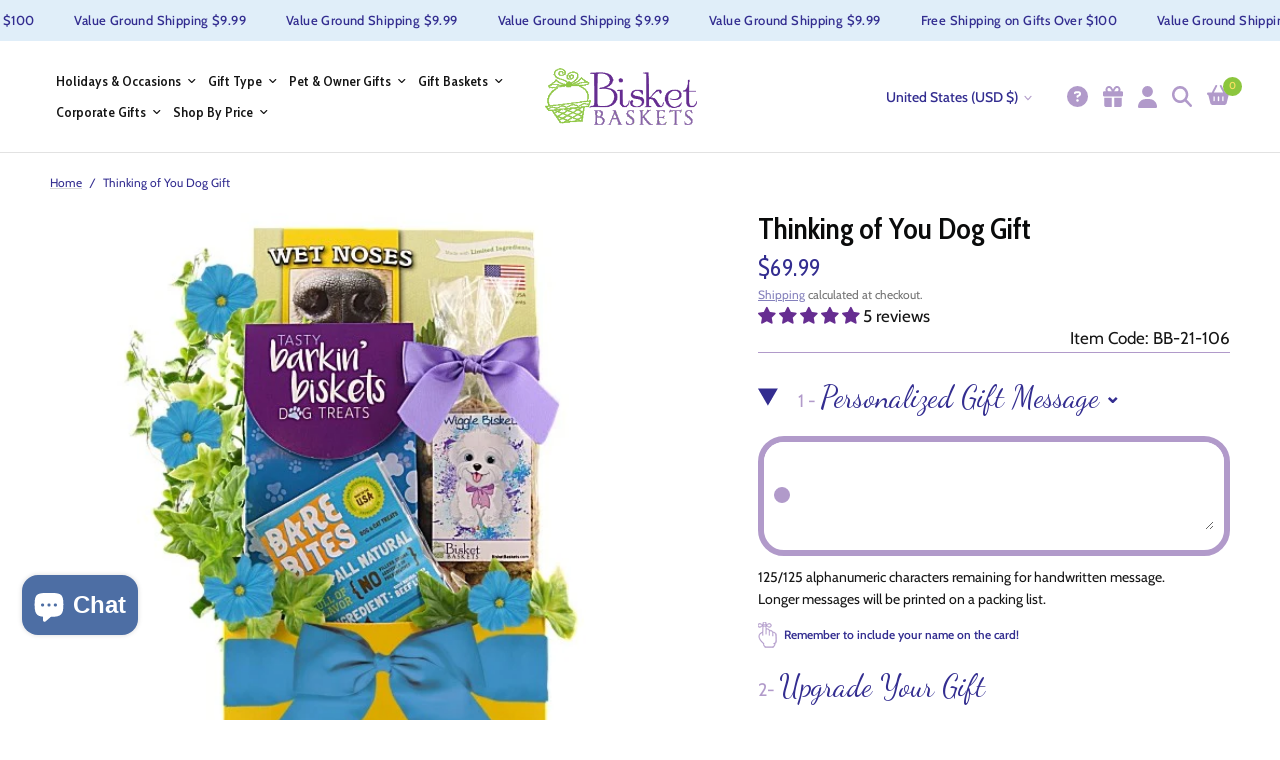

--- FILE ---
content_type: text/html; charset=utf-8
request_url: https://www.bisketbaskets.com/products/thinking-of-you-dog-gift
body_size: 47830
content:
<!doctype html><html class="no-js" lang="en" dir="ltr">
<head>
	<meta charset="utf-8">
	<meta http-equiv="X-UA-Compatible" content="IE=edge,chrome=1">
	<meta name="viewport" content="width=device-width, initial-scale=1, maximum-scale=5, viewport-fit=cover">
	<meta name="theme-color" content="#ffffff">
    <link rel="canonical" href="https://www.bisketbaskets.com/products/thinking-of-you-dog-gift">
	<link rel="preconnect" href="https://fonts.googleapis.com">
    <link rel="preconnect" href="https://cdn.shopify.com" crossorigin>
    <link rel="preload" as="image" href="https://cdn.shopify.com/s/files/1/0723/8854/2746/files/christmas-decorations-on-greenery.webp?v=1699526776" fetchpriority="high">
    <link href='http://fonts.googleapis.com/css?family=Dancing+Script' rel='stylesheet' type='text/css'>
    <link href="https://fonts.googleapis.com/css2?family=Cabin+Condensed:wght@400;600&family=Montserrat:wght@100;200&family=Open+Sans:wght@600&family=Playfair+Display:wght@500&display=swap" rel="stylesheet">
    <!-- Google Tag Manager -->
    <script>(function(w,d,s,l,i){w[l]=w[l]||[];w[l].push({'gtm.start':
    new Date().getTime(),event:'gtm.js'});var f=d.getElementsByTagName(s)[0],
    j=d.createElement(s),dl=l!='dataLayer'?'&l='+l:'';j.async=true;j.src=
    'https://www.googletagmanager.com/gtm.js?id='+i+dl;f.parentNode.insertBefore(j,f);
    })(window,document,'script','dataLayer','GTM-MXMRNL9S');</script>
    <!-- End Google Tag Manager -->

  <!-- Google Tag Manager -->
<script>(function(w,d,s,l,i){w[l]=w[l]||[];w[l].push({'gtm.start':
new Date().getTime(),event:'gtm.js'});var f=d.getElementsByTagName(s)[0],
j=d.createElement(s),dl=l!='dataLayer'?'&l='+l:'';j.async=true;j.src=
'https://www.googletagmanager.com/gtm.js?id='+i+dl;f.parentNode.insertBefore(j,f);
})(window,document,'script','dataLayer','GTM-TVXRM7P5');</script>
<!-- End Google Tag Manager -->
  
	<link rel="preload" as="style" href="//www.bisketbaskets.com/cdn/shop/t/26/assets/app.css?v=107805372866294366801698697400">
<link rel="preload" as="style" href="//www.bisketbaskets.com/cdn/shop/t/26/assets/product.css?v=111274884205853343011695749314">



<link href="//www.bisketbaskets.com/cdn/shop/t/26/assets/vendor.min.js?v=157477036952821991051695749314" as="script" rel="preload">
<link href="//www.bisketbaskets.com/cdn/shop/t/26/assets/app.js?v=103251870287371904061716806038" as="script" rel="preload">
<link href="//www.bisketbaskets.com/cdn/shop/t/26/assets/slideshow.js?v=10887116970406337511695749314" as="script" rel="preload">

<script>
window.lazySizesConfig = window.lazySizesConfig || {};
window.lazySizesConfig.expand = 250;
window.lazySizesConfig.loadMode = 1;
window.lazySizesConfig.loadHidden = false;
</script>


	<link rel="icon" type="image/png" href="//www.bisketbaskets.com/cdn/shop/files/favicon_797a1d2c-cfcb-4461-866c-0ffb9a257cb2.png?crop=center&height=32&v=1696525190&width=32">

	<title>
	Thinking of You Dog Gift &ndash; Bisket Baskets
	</title>

	
	<meta name="description" content="Bisket Baskets designs premium, freshly prepared gift baskets that bring smiles to all. Shop our unique Thinking of You Dog Gift now!">
	
<link rel="preconnect" href="https://fonts.shopifycdn.com" crossorigin>

<meta property="og:site_name" content="Bisket Baskets">
<meta property="og:url" content="https://www.bisketbaskets.com/products/thinking-of-you-dog-gift">
<meta property="og:title" content="Thinking of You Dog Gift">
<meta property="og:type" content="product">
<meta property="og:description" content="Bisket Baskets designs premium, freshly prepared gift baskets that bring smiles to all. Shop our unique Thinking of You Dog Gift now!"><meta property="og:image" content="http://www.bisketbaskets.com/cdn/shop/products/unnamed_cb371f67-3a11-4bb5-bc47-5b6897503498.jpg?v=1690902801">
  <meta property="og:image:secure_url" content="https://www.bisketbaskets.com/cdn/shop/products/unnamed_cb371f67-3a11-4bb5-bc47-5b6897503498.jpg?v=1690902801">
  <meta property="og:image:width" content="600">
  <meta property="og:image:height" content="600"><meta property="og:price:amount" content="69.99">
  <meta property="og:price:currency" content="USD"><meta name="twitter:site" content="@BisketBaskets"><meta name="twitter:card" content="summary_large_image">
<meta name="twitter:title" content="Thinking of You Dog Gift">
<meta name="twitter:description" content="Bisket Baskets designs premium, freshly prepared gift baskets that bring smiles to all. Shop our unique Thinking of You Dog Gift now!">


  
  <link href='http://fonts.googleapis.com/css?family=Dancing+Script' rel='stylesheet' type='text/css'>
  

  
  <link href='https://fonts.googleapis.com/css?family=La Belle Aurore' rel='stylesheet'>
  


	<link href="//www.bisketbaskets.com/cdn/shop/t/26/assets/app.css?v=107805372866294366801698697400" rel="stylesheet" type="text/css" media="all" />
	<link href="//www.bisketbaskets.com/cdn/shop/t/26/assets/ysw-styles.css?v=6943145359357229901695754270" rel="stylesheet" type="text/css" media="all" />

	<style data-shopify>
	@font-face {
  font-family: Cabin;
  font-weight: 400;
  font-style: normal;
  font-display: swap;
  src: url("//www.bisketbaskets.com/cdn/fonts/cabin/cabin_n4.cefc6494a78f87584a6f312fea532919154f66fe.woff2") format("woff2"),
       url("//www.bisketbaskets.com/cdn/fonts/cabin/cabin_n4.8c16611b00f59d27f4b27ce4328dfe514ce77517.woff") format("woff");
}

@font-face {
  font-family: Cabin;
  font-weight: 500;
  font-style: normal;
  font-display: swap;
  src: url("//www.bisketbaskets.com/cdn/fonts/cabin/cabin_n5.0250ac238cfbbff14d3c16fcc89f227ca95d5c6f.woff2") format("woff2"),
       url("//www.bisketbaskets.com/cdn/fonts/cabin/cabin_n5.46470cf25a90d766aece73a31a42bfd8ef7a470b.woff") format("woff");
}

@font-face {
  font-family: Cabin;
  font-weight: 600;
  font-style: normal;
  font-display: swap;
  src: url("//www.bisketbaskets.com/cdn/fonts/cabin/cabin_n6.c6b1e64927bbec1c65aab7077888fb033480c4f7.woff2") format("woff2"),
       url("//www.bisketbaskets.com/cdn/fonts/cabin/cabin_n6.6c2e65d54c893ad9f1390da3b810b8e6cf976a4f.woff") format("woff");
}

@font-face {
  font-family: Cabin;
  font-weight: 400;
  font-style: italic;
  font-display: swap;
  src: url("//www.bisketbaskets.com/cdn/fonts/cabin/cabin_i4.d89c1b32b09ecbc46c12781fcf7b2085f17c0be9.woff2") format("woff2"),
       url("//www.bisketbaskets.com/cdn/fonts/cabin/cabin_i4.0a521b11d0b69adfc41e22a263eec7c02aecfe99.woff") format("woff");
}

@font-face {
  font-family: Cabin;
  font-weight: 600;
  font-style: italic;
  font-display: swap;
  src: url("//www.bisketbaskets.com/cdn/fonts/cabin/cabin_i6.f09e39e860dd73a664673caf87e5a0b93b584340.woff2") format("woff2"),
       url("//www.bisketbaskets.com/cdn/fonts/cabin/cabin_i6.5b37bf1fce036a7ee54dbf8fb86341d9c8883ee1.woff") format("woff");
}


		@font-face {
  font-family: "Playfair Display";
  font-weight: 400;
  font-style: normal;
  font-display: swap;
  src: url("//www.bisketbaskets.com/cdn/fonts/playfair_display/playfairdisplay_n4.9980f3e16959dc89137cc1369bfc3ae98af1deb9.woff2") format("woff2"),
       url("//www.bisketbaskets.com/cdn/fonts/playfair_display/playfairdisplay_n4.c562b7c8e5637886a811d2a017f9e023166064ee.woff") format("woff");
}

@font-face {
  font-family: "Playfair Display";
  font-weight: 400;
  font-style: normal;
  font-display: swap;
  src: url("//www.bisketbaskets.com/cdn/fonts/playfair_display/playfairdisplay_n4.9980f3e16959dc89137cc1369bfc3ae98af1deb9.woff2") format("woff2"),
       url("//www.bisketbaskets.com/cdn/fonts/playfair_display/playfairdisplay_n4.c562b7c8e5637886a811d2a017f9e023166064ee.woff") format("woff");
}

h1,h2,h3,h4,h5,h6,
	.h1,.h2,.h3,.h4,.h5,.h6,
	.logolink.text-logo,
	.heading-font,
	.h1-xlarge,
	.h1-large,
	.customer-addresses .my-address .address-index {
		font-style: normal;
		font-weight: 400;
		font-family: "Playfair Display", serif;
	}
	body,
	.body-font,
	.thb-product-detail .product-title {
		font-style: normal;
		font-weight: 400;
		font-family: Cabin, sans-serif;
	}

  
  .ysw-image-with-text__heading p {
    font-style: normal;
		font-weight: 400;
		font-family: "Playfair Display", serif;
  }
	:root {
		--font-body-scale: 1.0;
		--font-body-line-height-scale: 1.0;
		--font-body-letter-spacing: 0.0em;
		--font-announcement-scale: 1.0;
		--font-heading-scale: 1.0;
		--font-heading-line-height-scale: 1.0;
		--font-heading-letter-spacing: 0.0em;
		--font-navigation-scale: 1.0;
		--font-product-title-scale: 1.0;
		--font-product-title-line-height-scale: 1.0;
		--button-letter-spacing: 0.02em;--bg-body: #ffffff;
			--bg-body-rgb: 255,255,255;
			--bg-body-darken: #f7f7f7;
			--payment-terms-background-color: #ffffff;--color-body: #151515;
		  --color-body-rgb: 21,21,21;--color-accent: #332d90;
			--color-accent-rgb: 51,45,144;--color-border: #E2E2E2;--color-form-border: #dedede;--color-announcement-bar-text: #332d90;--color-announcement-bar-bg: #a6ceee;--color-header-bg: #ffffff;
			--color-header-bg-rgb: 255,255,255;--color-header-text: #151515;
			--color-header-text-rgb: 21,21,21;--color-header-links: #151515;--color-header-links-hover: #151515;--color-header-icons: #151515;--color-header-border: #E2E2E2;--solid-button-background: #8cc63e;--solid-button-label: #ffffff;--outline-button-label: #8cc63e;--color-price: #151515;--color-star: #a6ceee;--color-dots: #151515;--color-inventory-instock: #279A4B;--color-inventory-lowstock: #FB9E5B;--section-spacing-mobile: 25px;--section-spacing-desktop: 35px;--button-border-radius: 50px;--color-badge-text: #ffffff;--color-badge-sold-out: #939393;--color-badge-sale: #151515;--badge-corner-radius: 13px;--color-footer-text: #151515;
			--color-footer-text-rgb: 21,21,21;--color-footer-link: #000000;--color-footer-link-hover: #332d90;--color-footer-border: #b19aca;
			--color-footer-border-rgb: 177,154,202;--color-footer-bg: #ffffff;}
</style>


  <style data-shopify>
  :root {
    --ysw-font-secondary: "Playfair Display", serif;
    --ysw-font-tertiary: 'Dancing Script';
    --ysw-color-primary: var(--color-accent);
    --ysw-color-secondary: #8cc63e;
    --ysw-color-tertiary: #b19aca;
    --ysw-color-gray: #cccccc;
    --ysw-color-ligth-blue: #a6ceee;
    --ysw-color-white: #ffffff;
    --ysw-color-black: #000000;
    --ysw-color-sub-title: #0a0b0b;
    --ysw-body-font: 'Cabin Condensed', sans-serif;
    --ysw-btn-font: 'Cabin', sans-serif;
    --ysw-heading-font: 'Playfair Display', serif;
    --ysw-price-color: #332d90;
    --ysw-line-decoration: #8cc63ead;
    --ysw-color-label: #0a0b0b;
    --ysw-color-yellow: #fae263;
    --ysw-color-product-compare-price: #999;
    --ysw-color-background-quantity-input: #f5f3f8;
    --ysw-color-quantity-input-svg: #8143c4;
    --ysw-font-body: 'Cabin Condensed', sans-serif;
    --ysw-font-sub-title: 'Cabin', sans-serif;
    --ysw-color-rte-text: #0a0b0b;
    --ysw-color-yellow: #fae263;
    --ysw-color-text-decoration: #99999963;
    --ysw-color-start-review: #269ce0;
    --ysw-color-blue: #50b7e4;
    --ysw-color-purple: #7c51a1;
    --ysw-color-light-purple: #807f7f;
    --ysw-font-belle-cursive: 'La Belle Aurore',cursive;
    --ysw-color-orange: #f78610;
    --ysw-color-product-modals-title: #895AAA;
  }
</style>

	<script>
		window.theme = window.theme || {};
		theme = {
			settings: {
				money_with_currency_format:"${{amount}}",
				cart_drawer:true,
				product_id: 8470262022426,
			},
			routes: {
				root_url: '/',
				cart_url: '/cart',
				cart_add_url: '/cart/add',
				search_url: '/search',
				cart_change_url: '/cart/change',
				cart_update_url: '/cart/update',
				predictive_search_url: '/search/suggest',
			},
			variantStrings: {
        addToCart: `Add to cart`,
        soldOut: `Sold out`,
        unavailable: `Unavailable`,
      },
			strings: {
				requiresTerms: `You must agree with the terms and conditions of sales to check out`,
			}
		};
	</script>
	<script>window.performance && window.performance.mark && window.performance.mark('shopify.content_for_header.start');</script><meta name="google-site-verification" content="g75mRsBCPhvR603cjW7drDiZ_3gKqplZD4es1ALwV-4">
<meta id="shopify-digital-wallet" name="shopify-digital-wallet" content="/72388542746/digital_wallets/dialog">
<meta name="shopify-checkout-api-token" content="bdea4cdcde07cf5be2e9ac2c3b38725f">
<link rel="alternate" type="application/json+oembed" href="https://www.bisketbaskets.com/products/thinking-of-you-dog-gift.oembed">
<script async="async" src="/checkouts/internal/preloads.js?locale=en-US"></script>
<link rel="preconnect" href="https://shop.app" crossorigin="anonymous">
<script async="async" src="https://shop.app/checkouts/internal/preloads.js?locale=en-US&shop_id=72388542746" crossorigin="anonymous"></script>
<script id="shopify-features" type="application/json">{"accessToken":"bdea4cdcde07cf5be2e9ac2c3b38725f","betas":["rich-media-storefront-analytics"],"domain":"www.bisketbaskets.com","predictiveSearch":true,"shopId":72388542746,"locale":"en"}</script>
<script>var Shopify = Shopify || {};
Shopify.shop = "bisketbaskets.myshopify.com";
Shopify.locale = "en";
Shopify.currency = {"active":"USD","rate":"1.0"};
Shopify.country = "US";
Shopify.theme = {"name":"QA of Reformation - 3.0.3","id":160894583066,"schema_name":"Reformation","schema_version":"1.5.5","theme_store_id":1762,"role":"main"};
Shopify.theme.handle = "null";
Shopify.theme.style = {"id":null,"handle":null};
Shopify.cdnHost = "www.bisketbaskets.com/cdn";
Shopify.routes = Shopify.routes || {};
Shopify.routes.root = "/";</script>
<script type="module">!function(o){(o.Shopify=o.Shopify||{}).modules=!0}(window);</script>
<script>!function(o){function n(){var o=[];function n(){o.push(Array.prototype.slice.apply(arguments))}return n.q=o,n}var t=o.Shopify=o.Shopify||{};t.loadFeatures=n(),t.autoloadFeatures=n()}(window);</script>
<script>
  window.ShopifyPay = window.ShopifyPay || {};
  window.ShopifyPay.apiHost = "shop.app\/pay";
  window.ShopifyPay.redirectState = null;
</script>
<script id="shop-js-analytics" type="application/json">{"pageType":"product"}</script>
<script defer="defer" async type="module" src="//www.bisketbaskets.com/cdn/shopifycloud/shop-js/modules/v2/client.init-shop-cart-sync_BT-GjEfc.en.esm.js"></script>
<script defer="defer" async type="module" src="//www.bisketbaskets.com/cdn/shopifycloud/shop-js/modules/v2/chunk.common_D58fp_Oc.esm.js"></script>
<script defer="defer" async type="module" src="//www.bisketbaskets.com/cdn/shopifycloud/shop-js/modules/v2/chunk.modal_xMitdFEc.esm.js"></script>
<script type="module">
  await import("//www.bisketbaskets.com/cdn/shopifycloud/shop-js/modules/v2/client.init-shop-cart-sync_BT-GjEfc.en.esm.js");
await import("//www.bisketbaskets.com/cdn/shopifycloud/shop-js/modules/v2/chunk.common_D58fp_Oc.esm.js");
await import("//www.bisketbaskets.com/cdn/shopifycloud/shop-js/modules/v2/chunk.modal_xMitdFEc.esm.js");

  window.Shopify.SignInWithShop?.initShopCartSync?.({"fedCMEnabled":true,"windoidEnabled":true});

</script>
<script>
  window.Shopify = window.Shopify || {};
  if (!window.Shopify.featureAssets) window.Shopify.featureAssets = {};
  window.Shopify.featureAssets['shop-js'] = {"shop-cart-sync":["modules/v2/client.shop-cart-sync_DZOKe7Ll.en.esm.js","modules/v2/chunk.common_D58fp_Oc.esm.js","modules/v2/chunk.modal_xMitdFEc.esm.js"],"init-fed-cm":["modules/v2/client.init-fed-cm_B6oLuCjv.en.esm.js","modules/v2/chunk.common_D58fp_Oc.esm.js","modules/v2/chunk.modal_xMitdFEc.esm.js"],"shop-cash-offers":["modules/v2/client.shop-cash-offers_D2sdYoxE.en.esm.js","modules/v2/chunk.common_D58fp_Oc.esm.js","modules/v2/chunk.modal_xMitdFEc.esm.js"],"shop-login-button":["modules/v2/client.shop-login-button_QeVjl5Y3.en.esm.js","modules/v2/chunk.common_D58fp_Oc.esm.js","modules/v2/chunk.modal_xMitdFEc.esm.js"],"pay-button":["modules/v2/client.pay-button_DXTOsIq6.en.esm.js","modules/v2/chunk.common_D58fp_Oc.esm.js","modules/v2/chunk.modal_xMitdFEc.esm.js"],"shop-button":["modules/v2/client.shop-button_DQZHx9pm.en.esm.js","modules/v2/chunk.common_D58fp_Oc.esm.js","modules/v2/chunk.modal_xMitdFEc.esm.js"],"avatar":["modules/v2/client.avatar_BTnouDA3.en.esm.js"],"init-windoid":["modules/v2/client.init-windoid_CR1B-cfM.en.esm.js","modules/v2/chunk.common_D58fp_Oc.esm.js","modules/v2/chunk.modal_xMitdFEc.esm.js"],"init-shop-for-new-customer-accounts":["modules/v2/client.init-shop-for-new-customer-accounts_C_vY_xzh.en.esm.js","modules/v2/client.shop-login-button_QeVjl5Y3.en.esm.js","modules/v2/chunk.common_D58fp_Oc.esm.js","modules/v2/chunk.modal_xMitdFEc.esm.js"],"init-shop-email-lookup-coordinator":["modules/v2/client.init-shop-email-lookup-coordinator_BI7n9ZSv.en.esm.js","modules/v2/chunk.common_D58fp_Oc.esm.js","modules/v2/chunk.modal_xMitdFEc.esm.js"],"init-shop-cart-sync":["modules/v2/client.init-shop-cart-sync_BT-GjEfc.en.esm.js","modules/v2/chunk.common_D58fp_Oc.esm.js","modules/v2/chunk.modal_xMitdFEc.esm.js"],"shop-toast-manager":["modules/v2/client.shop-toast-manager_DiYdP3xc.en.esm.js","modules/v2/chunk.common_D58fp_Oc.esm.js","modules/v2/chunk.modal_xMitdFEc.esm.js"],"init-customer-accounts":["modules/v2/client.init-customer-accounts_D9ZNqS-Q.en.esm.js","modules/v2/client.shop-login-button_QeVjl5Y3.en.esm.js","modules/v2/chunk.common_D58fp_Oc.esm.js","modules/v2/chunk.modal_xMitdFEc.esm.js"],"init-customer-accounts-sign-up":["modules/v2/client.init-customer-accounts-sign-up_iGw4briv.en.esm.js","modules/v2/client.shop-login-button_QeVjl5Y3.en.esm.js","modules/v2/chunk.common_D58fp_Oc.esm.js","modules/v2/chunk.modal_xMitdFEc.esm.js"],"shop-follow-button":["modules/v2/client.shop-follow-button_CqMgW2wH.en.esm.js","modules/v2/chunk.common_D58fp_Oc.esm.js","modules/v2/chunk.modal_xMitdFEc.esm.js"],"checkout-modal":["modules/v2/client.checkout-modal_xHeaAweL.en.esm.js","modules/v2/chunk.common_D58fp_Oc.esm.js","modules/v2/chunk.modal_xMitdFEc.esm.js"],"shop-login":["modules/v2/client.shop-login_D91U-Q7h.en.esm.js","modules/v2/chunk.common_D58fp_Oc.esm.js","modules/v2/chunk.modal_xMitdFEc.esm.js"],"lead-capture":["modules/v2/client.lead-capture_BJmE1dJe.en.esm.js","modules/v2/chunk.common_D58fp_Oc.esm.js","modules/v2/chunk.modal_xMitdFEc.esm.js"],"payment-terms":["modules/v2/client.payment-terms_Ci9AEqFq.en.esm.js","modules/v2/chunk.common_D58fp_Oc.esm.js","modules/v2/chunk.modal_xMitdFEc.esm.js"]};
</script>
<script id="__st">var __st={"a":72388542746,"offset":-25200,"reqid":"dc336394-0e54-4582-835c-515c931594ac-1769111774","pageurl":"www.bisketbaskets.com\/products\/thinking-of-you-dog-gift","u":"b6a8be0b2a60","p":"product","rtyp":"product","rid":8470262022426};</script>
<script>window.ShopifyPaypalV4VisibilityTracking = true;</script>
<script id="captcha-bootstrap">!function(){'use strict';const t='contact',e='account',n='new_comment',o=[[t,t],['blogs',n],['comments',n],[t,'customer']],c=[[e,'customer_login'],[e,'guest_login'],[e,'recover_customer_password'],[e,'create_customer']],r=t=>t.map((([t,e])=>`form[action*='/${t}']:not([data-nocaptcha='true']) input[name='form_type'][value='${e}']`)).join(','),a=t=>()=>t?[...document.querySelectorAll(t)].map((t=>t.form)):[];function s(){const t=[...o],e=r(t);return a(e)}const i='password',u='form_key',d=['recaptcha-v3-token','g-recaptcha-response','h-captcha-response',i],f=()=>{try{return window.sessionStorage}catch{return}},m='__shopify_v',_=t=>t.elements[u];function p(t,e,n=!1){try{const o=window.sessionStorage,c=JSON.parse(o.getItem(e)),{data:r}=function(t){const{data:e,action:n}=t;return t[m]||n?{data:e,action:n}:{data:t,action:n}}(c);for(const[e,n]of Object.entries(r))t.elements[e]&&(t.elements[e].value=n);n&&o.removeItem(e)}catch(o){console.error('form repopulation failed',{error:o})}}const l='form_type',E='cptcha';function T(t){t.dataset[E]=!0}const w=window,h=w.document,L='Shopify',v='ce_forms',y='captcha';let A=!1;((t,e)=>{const n=(g='f06e6c50-85a8-45c8-87d0-21a2b65856fe',I='https://cdn.shopify.com/shopifycloud/storefront-forms-hcaptcha/ce_storefront_forms_captcha_hcaptcha.v1.5.2.iife.js',D={infoText:'Protected by hCaptcha',privacyText:'Privacy',termsText:'Terms'},(t,e,n)=>{const o=w[L][v],c=o.bindForm;if(c)return c(t,g,e,D).then(n);var r;o.q.push([[t,g,e,D],n]),r=I,A||(h.body.append(Object.assign(h.createElement('script'),{id:'captcha-provider',async:!0,src:r})),A=!0)});var g,I,D;w[L]=w[L]||{},w[L][v]=w[L][v]||{},w[L][v].q=[],w[L][y]=w[L][y]||{},w[L][y].protect=function(t,e){n(t,void 0,e),T(t)},Object.freeze(w[L][y]),function(t,e,n,w,h,L){const[v,y,A,g]=function(t,e,n){const i=e?o:[],u=t?c:[],d=[...i,...u],f=r(d),m=r(i),_=r(d.filter((([t,e])=>n.includes(e))));return[a(f),a(m),a(_),s()]}(w,h,L),I=t=>{const e=t.target;return e instanceof HTMLFormElement?e:e&&e.form},D=t=>v().includes(t);t.addEventListener('submit',(t=>{const e=I(t);if(!e)return;const n=D(e)&&!e.dataset.hcaptchaBound&&!e.dataset.recaptchaBound,o=_(e),c=g().includes(e)&&(!o||!o.value);(n||c)&&t.preventDefault(),c&&!n&&(function(t){try{if(!f())return;!function(t){const e=f();if(!e)return;const n=_(t);if(!n)return;const o=n.value;o&&e.removeItem(o)}(t);const e=Array.from(Array(32),(()=>Math.random().toString(36)[2])).join('');!function(t,e){_(t)||t.append(Object.assign(document.createElement('input'),{type:'hidden',name:u})),t.elements[u].value=e}(t,e),function(t,e){const n=f();if(!n)return;const o=[...t.querySelectorAll(`input[type='${i}']`)].map((({name:t})=>t)),c=[...d,...o],r={};for(const[a,s]of new FormData(t).entries())c.includes(a)||(r[a]=s);n.setItem(e,JSON.stringify({[m]:1,action:t.action,data:r}))}(t,e)}catch(e){console.error('failed to persist form',e)}}(e),e.submit())}));const S=(t,e)=>{t&&!t.dataset[E]&&(n(t,e.some((e=>e===t))),T(t))};for(const o of['focusin','change'])t.addEventListener(o,(t=>{const e=I(t);D(e)&&S(e,y())}));const B=e.get('form_key'),M=e.get(l),P=B&&M;t.addEventListener('DOMContentLoaded',(()=>{const t=y();if(P)for(const e of t)e.elements[l].value===M&&p(e,B);[...new Set([...A(),...v().filter((t=>'true'===t.dataset.shopifyCaptcha))])].forEach((e=>S(e,t)))}))}(h,new URLSearchParams(w.location.search),n,t,e,['guest_login'])})(!1,!0)}();</script>
<script integrity="sha256-4kQ18oKyAcykRKYeNunJcIwy7WH5gtpwJnB7kiuLZ1E=" data-source-attribution="shopify.loadfeatures" defer="defer" src="//www.bisketbaskets.com/cdn/shopifycloud/storefront/assets/storefront/load_feature-a0a9edcb.js" crossorigin="anonymous"></script>
<script crossorigin="anonymous" defer="defer" src="//www.bisketbaskets.com/cdn/shopifycloud/storefront/assets/shopify_pay/storefront-65b4c6d7.js?v=20250812"></script>
<script data-source-attribution="shopify.dynamic_checkout.dynamic.init">var Shopify=Shopify||{};Shopify.PaymentButton=Shopify.PaymentButton||{isStorefrontPortableWallets:!0,init:function(){window.Shopify.PaymentButton.init=function(){};var t=document.createElement("script");t.src="https://www.bisketbaskets.com/cdn/shopifycloud/portable-wallets/latest/portable-wallets.en.js",t.type="module",document.head.appendChild(t)}};
</script>
<script data-source-attribution="shopify.dynamic_checkout.buyer_consent">
  function portableWalletsHideBuyerConsent(e){var t=document.getElementById("shopify-buyer-consent"),n=document.getElementById("shopify-subscription-policy-button");t&&n&&(t.classList.add("hidden"),t.setAttribute("aria-hidden","true"),n.removeEventListener("click",e))}function portableWalletsShowBuyerConsent(e){var t=document.getElementById("shopify-buyer-consent"),n=document.getElementById("shopify-subscription-policy-button");t&&n&&(t.classList.remove("hidden"),t.removeAttribute("aria-hidden"),n.addEventListener("click",e))}window.Shopify?.PaymentButton&&(window.Shopify.PaymentButton.hideBuyerConsent=portableWalletsHideBuyerConsent,window.Shopify.PaymentButton.showBuyerConsent=portableWalletsShowBuyerConsent);
</script>
<script data-source-attribution="shopify.dynamic_checkout.cart.bootstrap">document.addEventListener("DOMContentLoaded",(function(){function t(){return document.querySelector("shopify-accelerated-checkout-cart, shopify-accelerated-checkout")}if(t())Shopify.PaymentButton.init();else{new MutationObserver((function(e,n){t()&&(Shopify.PaymentButton.init(),n.disconnect())})).observe(document.body,{childList:!0,subtree:!0})}}));
</script>
<link id="shopify-accelerated-checkout-styles" rel="stylesheet" media="screen" href="https://www.bisketbaskets.com/cdn/shopifycloud/portable-wallets/latest/accelerated-checkout-backwards-compat.css" crossorigin="anonymous">
<style id="shopify-accelerated-checkout-cart">
        #shopify-buyer-consent {
  margin-top: 1em;
  display: inline-block;
  width: 100%;
}

#shopify-buyer-consent.hidden {
  display: none;
}

#shopify-subscription-policy-button {
  background: none;
  border: none;
  padding: 0;
  text-decoration: underline;
  font-size: inherit;
  cursor: pointer;
}

#shopify-subscription-policy-button::before {
  box-shadow: none;
}

      </style>

<script>window.performance && window.performance.mark && window.performance.mark('shopify.content_for_header.end');</script> <!-- Header hook for plugins -->

	<script>document.documentElement.className = document.documentElement.className.replace('no-js', 'js');</script>
 <script>(function(w,d,t,r,u){var f,n,i;w[u]=w[u]||[],f=function(){var o={ti:"97075709", enableAutoSpaTracking: true};o.q=w[u],w[u]=new UET(o),w[u].push("pageLoad")},n=d.createElement(t),n.src=r,n.async=1,n.onload=n.onreadystatechange=function(){var s=this.readyState;s&&s!=="loaded"&&s!=="complete"||(f(),n.onload=n.onreadystatechange=null)},i=d.getElementsByTagName(t)[0],i.parentNode.insertBefore(n,i)})(window,document,"script","//bat.bing.com/bat.js","uetq");</script>
<!-- BEGIN app block: shopify://apps/judge-me-reviews/blocks/judgeme_core/61ccd3b1-a9f2-4160-9fe9-4fec8413e5d8 --><!-- Start of Judge.me Core -->






<link rel="dns-prefetch" href="https://cdnwidget.judge.me">
<link rel="dns-prefetch" href="https://cdn.judge.me">
<link rel="dns-prefetch" href="https://cdn1.judge.me">
<link rel="dns-prefetch" href="https://api.judge.me">

<script data-cfasync='false' class='jdgm-settings-script'>window.jdgmSettings={"pagination":5,"disable_web_reviews":false,"badge_no_review_text":"No reviews","badge_n_reviews_text":"{{ n }} review/reviews","hide_badge_preview_if_no_reviews":true,"badge_hide_text":false,"enforce_center_preview_badge":false,"widget_title":"Customer Reviews","widget_open_form_text":"Write a review","widget_close_form_text":"Cancel review","widget_refresh_page_text":"Refresh page","widget_summary_text":"Based on {{ number_of_reviews }} review/reviews","widget_no_review_text":"Be the first to write a review","widget_name_field_text":"Display name","widget_verified_name_field_text":"Verified Name (public)","widget_name_placeholder_text":"Display name","widget_required_field_error_text":"This field is required.","widget_email_field_text":"Email address","widget_verified_email_field_text":"Verified Email (private, can not be edited)","widget_email_placeholder_text":"Your email address","widget_email_field_error_text":"Please enter a valid email address.","widget_rating_field_text":"Rating","widget_review_title_field_text":"Review Title","widget_review_title_placeholder_text":"Give your review a title","widget_review_body_field_text":"Review content","widget_review_body_placeholder_text":"Start writing here...","widget_pictures_field_text":"Picture/Video (optional)","widget_submit_review_text":"Submit Review","widget_submit_verified_review_text":"Submit Verified Review","widget_submit_success_msg_with_auto_publish":"Thank you! Please refresh the page in a few moments to see your review. You can remove or edit your review by logging into \u003ca href='https://judge.me/login' target='_blank' rel='nofollow noopener'\u003eJudge.me\u003c/a\u003e","widget_submit_success_msg_no_auto_publish":"Thank you! Your review will be published as soon as it is approved by the shop admin. You can remove or edit your review by logging into \u003ca href='https://judge.me/login' target='_blank' rel='nofollow noopener'\u003eJudge.me\u003c/a\u003e","widget_show_default_reviews_out_of_total_text":"Showing {{ n_reviews_shown }} out of {{ n_reviews }} reviews.","widget_show_all_link_text":"Show all","widget_show_less_link_text":"Show less","widget_author_said_text":"{{ reviewer_name }} said:","widget_days_text":"{{ n }} days ago","widget_weeks_text":"{{ n }} week/weeks ago","widget_months_text":"{{ n }} month/months ago","widget_years_text":"{{ n }} year/years ago","widget_yesterday_text":"Yesterday","widget_today_text":"Today","widget_replied_text":"\u003e\u003e {{ shop_name }} replied:","widget_read_more_text":"Read more","widget_reviewer_name_as_initial":"","widget_rating_filter_color":"#fbcd0a","widget_rating_filter_see_all_text":"See all reviews","widget_sorting_most_recent_text":"Most Recent","widget_sorting_highest_rating_text":"Highest Rating","widget_sorting_lowest_rating_text":"Lowest Rating","widget_sorting_with_pictures_text":"Only Pictures","widget_sorting_most_helpful_text":"Most Helpful","widget_open_question_form_text":"Ask a question","widget_reviews_subtab_text":"Reviews","widget_questions_subtab_text":"Questions","widget_question_label_text":"Question","widget_answer_label_text":"Answer","widget_question_placeholder_text":"Write your question here","widget_submit_question_text":"Submit Question","widget_question_submit_success_text":"Thank you for your question! We will notify you once it gets answered.","verified_badge_text":"Verified","verified_badge_bg_color":"","verified_badge_text_color":"","verified_badge_placement":"left-of-reviewer-name","widget_review_max_height":"","widget_hide_border":false,"widget_social_share":false,"widget_thumb":false,"widget_review_location_show":false,"widget_location_format":"","all_reviews_include_out_of_store_products":true,"all_reviews_out_of_store_text":"(out of store)","all_reviews_pagination":100,"all_reviews_product_name_prefix_text":"about","enable_review_pictures":true,"enable_question_anwser":false,"widget_theme":"default","review_date_format":"mm/dd/yyyy","default_sort_method":"most-recent","widget_product_reviews_subtab_text":"Product Reviews","widget_shop_reviews_subtab_text":"Shop Reviews","widget_other_products_reviews_text":"Reviews for other products","widget_store_reviews_subtab_text":"Store reviews","widget_no_store_reviews_text":"This store hasn't received any reviews yet","widget_web_restriction_product_reviews_text":"This product hasn't received any reviews yet","widget_no_items_text":"No items found","widget_show_more_text":"Show more","widget_write_a_store_review_text":"Write a Store Review","widget_other_languages_heading":"Reviews in Other Languages","widget_translate_review_text":"Translate review to {{ language }}","widget_translating_review_text":"Translating...","widget_show_original_translation_text":"Show original ({{ language }})","widget_translate_review_failed_text":"Review couldn't be translated.","widget_translate_review_retry_text":"Retry","widget_translate_review_try_again_later_text":"Try again later","show_product_url_for_grouped_product":false,"widget_sorting_pictures_first_text":"Pictures First","show_pictures_on_all_rev_page_mobile":false,"show_pictures_on_all_rev_page_desktop":false,"floating_tab_hide_mobile_install_preference":false,"floating_tab_button_name":"★ Reviews","floating_tab_title":"Let customers speak for us","floating_tab_button_color":"","floating_tab_button_background_color":"","floating_tab_url":"","floating_tab_url_enabled":false,"floating_tab_tab_style":"text","all_reviews_text_badge_text":"Customers rate us {{ shop.metafields.judgeme.all_reviews_rating | round: 1 }}/5 based on {{ shop.metafields.judgeme.all_reviews_count }} reviews.","all_reviews_text_badge_text_branded_style":"{{ shop.metafields.judgeme.all_reviews_rating | round: 1 }} out of 5 stars based on {{ shop.metafields.judgeme.all_reviews_count }} reviews","is_all_reviews_text_badge_a_link":false,"show_stars_for_all_reviews_text_badge":false,"all_reviews_text_badge_url":"","all_reviews_text_style":"branded","all_reviews_text_color_style":"judgeme_brand_color","all_reviews_text_color":"#108474","all_reviews_text_show_jm_brand":true,"featured_carousel_show_header":true,"featured_carousel_title":"Let customers speak for us","testimonials_carousel_title":"Customers are saying","videos_carousel_title":"Real customer stories","cards_carousel_title":"Customers are saying","featured_carousel_count_text":"from {{ n }} reviews","featured_carousel_add_link_to_all_reviews_page":false,"featured_carousel_url":"","featured_carousel_show_images":true,"featured_carousel_autoslide_interval":5,"featured_carousel_arrows_on_the_sides":false,"featured_carousel_height":250,"featured_carousel_width":80,"featured_carousel_image_size":0,"featured_carousel_image_height":250,"featured_carousel_arrow_color":"#eeeeee","verified_count_badge_style":"branded","verified_count_badge_orientation":"horizontal","verified_count_badge_color_style":"judgeme_brand_color","verified_count_badge_color":"#108474","is_verified_count_badge_a_link":false,"verified_count_badge_url":"","verified_count_badge_show_jm_brand":true,"widget_rating_preset_default":5,"widget_first_sub_tab":"product-reviews","widget_show_histogram":true,"widget_histogram_use_custom_color":false,"widget_pagination_use_custom_color":false,"widget_star_use_custom_color":false,"widget_verified_badge_use_custom_color":false,"widget_write_review_use_custom_color":false,"picture_reminder_submit_button":"Upload Pictures","enable_review_videos":false,"mute_video_by_default":false,"widget_sorting_videos_first_text":"Videos First","widget_review_pending_text":"Pending","featured_carousel_items_for_large_screen":3,"social_share_options_order":"Facebook,Twitter","remove_microdata_snippet":false,"disable_json_ld":false,"enable_json_ld_products":false,"preview_badge_show_question_text":false,"preview_badge_no_question_text":"No questions","preview_badge_n_question_text":"{{ number_of_questions }} question/questions","qa_badge_show_icon":false,"qa_badge_position":"same-row","remove_judgeme_branding":false,"widget_add_search_bar":false,"widget_search_bar_placeholder":"Search","widget_sorting_verified_only_text":"Verified only","featured_carousel_theme":"card","featured_carousel_show_rating":true,"featured_carousel_show_title":true,"featured_carousel_show_body":true,"featured_carousel_show_date":false,"featured_carousel_show_reviewer":true,"featured_carousel_show_product":false,"featured_carousel_header_background_color":"#108474","featured_carousel_header_text_color":"#ffffff","featured_carousel_name_product_separator":"reviewed","featured_carousel_full_star_background":"#662D91","featured_carousel_empty_star_background":"#dadada","featured_carousel_vertical_theme_background":"#f9fafb","featured_carousel_verified_badge_enable":true,"featured_carousel_verified_badge_color":"#662D91","featured_carousel_border_style":"round","featured_carousel_review_line_length_limit":3,"featured_carousel_more_reviews_button_text":"Read more reviews","featured_carousel_view_product_button_text":"View product","all_reviews_page_load_reviews_on":"scroll","all_reviews_page_load_more_text":"Load More Reviews","disable_fb_tab_reviews":false,"enable_ajax_cdn_cache":false,"widget_advanced_speed_features":5,"widget_public_name_text":"displayed publicly like","default_reviewer_name":"John Smith","default_reviewer_name_has_non_latin":true,"widget_reviewer_anonymous":"Anonymous","medals_widget_title":"Judge.me Review Medals","medals_widget_background_color":"#f9fafb","medals_widget_position":"footer_all_pages","medals_widget_border_color":"#f9fafb","medals_widget_verified_text_position":"left","medals_widget_use_monochromatic_version":false,"medals_widget_elements_color":"#108474","show_reviewer_avatar":true,"widget_invalid_yt_video_url_error_text":"Not a YouTube video URL","widget_max_length_field_error_text":"Please enter no more than {0} characters.","widget_show_country_flag":false,"widget_show_collected_via_shop_app":true,"widget_verified_by_shop_badge_style":"light","widget_verified_by_shop_text":"Verified by Shop","widget_show_photo_gallery":false,"widget_load_with_code_splitting":true,"widget_ugc_install_preference":false,"widget_ugc_title":"Made by us, Shared by you","widget_ugc_subtitle":"Tag us to see your picture featured in our page","widget_ugc_arrows_color":"#ffffff","widget_ugc_primary_button_text":"Buy Now","widget_ugc_primary_button_background_color":"#108474","widget_ugc_primary_button_text_color":"#ffffff","widget_ugc_primary_button_border_width":"0","widget_ugc_primary_button_border_style":"none","widget_ugc_primary_button_border_color":"#108474","widget_ugc_primary_button_border_radius":"25","widget_ugc_secondary_button_text":"Load More","widget_ugc_secondary_button_background_color":"#ffffff","widget_ugc_secondary_button_text_color":"#108474","widget_ugc_secondary_button_border_width":"2","widget_ugc_secondary_button_border_style":"solid","widget_ugc_secondary_button_border_color":"#108474","widget_ugc_secondary_button_border_radius":"25","widget_ugc_reviews_button_text":"View Reviews","widget_ugc_reviews_button_background_color":"#ffffff","widget_ugc_reviews_button_text_color":"#108474","widget_ugc_reviews_button_border_width":"2","widget_ugc_reviews_button_border_style":"solid","widget_ugc_reviews_button_border_color":"#108474","widget_ugc_reviews_button_border_radius":"25","widget_ugc_reviews_button_link_to":"judgeme-reviews-page","widget_ugc_show_post_date":true,"widget_ugc_max_width":"800","widget_rating_metafield_value_type":true,"widget_primary_color":"#662D91","widget_enable_secondary_color":false,"widget_secondary_color":"#edf5f5","widget_summary_average_rating_text":"{{ average_rating }} out of 5","widget_media_grid_title":"Customer photos \u0026 videos","widget_media_grid_see_more_text":"See more","widget_round_style":false,"widget_show_product_medals":true,"widget_verified_by_judgeme_text":"Verified by Judge.me","widget_show_store_medals":true,"widget_verified_by_judgeme_text_in_store_medals":"Verified by Judge.me","widget_media_field_exceed_quantity_message":"Sorry, we can only accept {{ max_media }} for one review.","widget_media_field_exceed_limit_message":"{{ file_name }} is too large, please select a {{ media_type }} less than {{ size_limit }}MB.","widget_review_submitted_text":"Review Submitted!","widget_question_submitted_text":"Question Submitted!","widget_close_form_text_question":"Cancel","widget_write_your_answer_here_text":"Write your answer here","widget_enabled_branded_link":true,"widget_show_collected_by_judgeme":true,"widget_reviewer_name_color":"","widget_write_review_text_color":"","widget_write_review_bg_color":"","widget_collected_by_judgeme_text":"collected by Judge.me","widget_pagination_type":"standard","widget_load_more_text":"Load More","widget_load_more_color":"#108474","widget_full_review_text":"Full Review","widget_read_more_reviews_text":"Read More Reviews","widget_read_questions_text":"Read Questions","widget_questions_and_answers_text":"Questions \u0026 Answers","widget_verified_by_text":"Verified by","widget_verified_text":"Verified","widget_number_of_reviews_text":"{{ number_of_reviews }} reviews","widget_back_button_text":"Back","widget_next_button_text":"Next","widget_custom_forms_filter_button":"Filters","custom_forms_style":"horizontal","widget_show_review_information":false,"how_reviews_are_collected":"How reviews are collected?","widget_show_review_keywords":false,"widget_gdpr_statement":"How we use your data: We'll only contact you about the review you left, and only if necessary. By submitting your review, you agree to Judge.me's \u003ca href='https://judge.me/terms' target='_blank' rel='nofollow noopener'\u003eterms\u003c/a\u003e, \u003ca href='https://judge.me/privacy' target='_blank' rel='nofollow noopener'\u003eprivacy\u003c/a\u003e and \u003ca href='https://judge.me/content-policy' target='_blank' rel='nofollow noopener'\u003econtent\u003c/a\u003e policies.","widget_multilingual_sorting_enabled":false,"widget_translate_review_content_enabled":false,"widget_translate_review_content_method":"manual","popup_widget_review_selection":"automatically_with_pictures","popup_widget_round_border_style":true,"popup_widget_show_title":true,"popup_widget_show_body":true,"popup_widget_show_reviewer":false,"popup_widget_show_product":true,"popup_widget_show_pictures":true,"popup_widget_use_review_picture":true,"popup_widget_show_on_home_page":true,"popup_widget_show_on_product_page":true,"popup_widget_show_on_collection_page":true,"popup_widget_show_on_cart_page":true,"popup_widget_position":"bottom_left","popup_widget_first_review_delay":5,"popup_widget_duration":5,"popup_widget_interval":5,"popup_widget_review_count":5,"popup_widget_hide_on_mobile":true,"review_snippet_widget_round_border_style":true,"review_snippet_widget_card_color":"#FFFFFF","review_snippet_widget_slider_arrows_background_color":"#FFFFFF","review_snippet_widget_slider_arrows_color":"#000000","review_snippet_widget_star_color":"#108474","show_product_variant":false,"all_reviews_product_variant_label_text":"Variant: ","widget_show_verified_branding":true,"widget_ai_summary_title":"Customers say","widget_ai_summary_disclaimer":"AI-powered review summary based on recent customer reviews","widget_show_ai_summary":false,"widget_show_ai_summary_bg":false,"widget_show_review_title_input":true,"redirect_reviewers_invited_via_email":"review_widget","request_store_review_after_product_review":false,"request_review_other_products_in_order":false,"review_form_color_scheme":"default","review_form_corner_style":"square","review_form_star_color":{},"review_form_text_color":"#333333","review_form_background_color":"#ffffff","review_form_field_background_color":"#fafafa","review_form_button_color":{},"review_form_button_text_color":"#ffffff","review_form_modal_overlay_color":"#000000","review_content_screen_title_text":"How would you rate this product?","review_content_introduction_text":"We would love it if you would share a bit about your experience.","store_review_form_title_text":"How would you rate this store?","store_review_form_introduction_text":"We would love it if you would share a bit about your experience.","show_review_guidance_text":true,"one_star_review_guidance_text":"Poor","five_star_review_guidance_text":"Great","customer_information_screen_title_text":"About you","customer_information_introduction_text":"Please tell us more about you.","custom_questions_screen_title_text":"Your experience in more detail","custom_questions_introduction_text":"Here are a few questions to help us understand more about your experience.","review_submitted_screen_title_text":"Thanks for your review!","review_submitted_screen_thank_you_text":"We are processing it and it will appear on the store soon.","review_submitted_screen_email_verification_text":"Please confirm your email by clicking the link we just sent you. This helps us keep reviews authentic.","review_submitted_request_store_review_text":"Would you like to share your experience of shopping with us?","review_submitted_review_other_products_text":"Would you like to review these products?","store_review_screen_title_text":"Would you like to share your experience of shopping with us?","store_review_introduction_text":"We value your feedback and use it to improve. Please share any thoughts or suggestions you have.","reviewer_media_screen_title_picture_text":"Share a picture","reviewer_media_introduction_picture_text":"Upload a photo to support your review.","reviewer_media_screen_title_video_text":"Share a video","reviewer_media_introduction_video_text":"Upload a video to support your review.","reviewer_media_screen_title_picture_or_video_text":"Share a picture or video","reviewer_media_introduction_picture_or_video_text":"Upload a photo or video to support your review.","reviewer_media_youtube_url_text":"Paste your Youtube URL here","advanced_settings_next_step_button_text":"Next","advanced_settings_close_review_button_text":"Close","modal_write_review_flow":false,"write_review_flow_required_text":"Required","write_review_flow_privacy_message_text":"We respect your privacy.","write_review_flow_anonymous_text":"Post review as anonymous","write_review_flow_visibility_text":"This won't be visible to other customers.","write_review_flow_multiple_selection_help_text":"Select as many as you like","write_review_flow_single_selection_help_text":"Select one option","write_review_flow_required_field_error_text":"This field is required","write_review_flow_invalid_email_error_text":"Please enter a valid email address","write_review_flow_max_length_error_text":"Max. {{ max_length }} characters.","write_review_flow_media_upload_text":"\u003cb\u003eClick to upload\u003c/b\u003e or drag and drop","write_review_flow_gdpr_statement":"We'll only contact you about your review if necessary. By submitting your review, you agree to our \u003ca href='https://judge.me/terms' target='_blank' rel='nofollow noopener'\u003eterms and conditions\u003c/a\u003e and \u003ca href='https://judge.me/privacy' target='_blank' rel='nofollow noopener'\u003eprivacy policy\u003c/a\u003e.","rating_only_reviews_enabled":false,"show_negative_reviews_help_screen":false,"new_review_flow_help_screen_rating_threshold":3,"negative_review_resolution_screen_title_text":"Tell us more","negative_review_resolution_text":"Your experience matters to us. If there were issues with your purchase, we're here to help. Feel free to reach out to us, we'd love the opportunity to make things right.","negative_review_resolution_button_text":"Contact us","negative_review_resolution_proceed_with_review_text":"Leave a review","negative_review_resolution_subject":"Issue with purchase from {{ shop_name }}.{{ order_name }}","preview_badge_collection_page_install_status":false,"widget_review_custom_css":"","preview_badge_custom_css":"","preview_badge_stars_count":"5-stars","featured_carousel_custom_css":"","floating_tab_custom_css":"","all_reviews_widget_custom_css":"","medals_widget_custom_css":"","verified_badge_custom_css":"","all_reviews_text_custom_css":"","transparency_badges_collected_via_store_invite":false,"transparency_badges_from_another_provider":false,"transparency_badges_collected_from_store_visitor":false,"transparency_badges_collected_by_verified_review_provider":false,"transparency_badges_earned_reward":false,"transparency_badges_collected_via_store_invite_text":"Review collected via store invitation","transparency_badges_from_another_provider_text":"Review collected from another provider","transparency_badges_collected_from_store_visitor_text":"Review collected from a store visitor","transparency_badges_written_in_google_text":"Review written in Google","transparency_badges_written_in_etsy_text":"Review written in Etsy","transparency_badges_written_in_shop_app_text":"Review written in Shop App","transparency_badges_earned_reward_text":"Review earned a reward for future purchase","product_review_widget_per_page":10,"widget_store_review_label_text":"Review about the store","checkout_comment_extension_title_on_product_page":"Customer Comments","checkout_comment_extension_num_latest_comment_show":5,"checkout_comment_extension_format":"name_and_timestamp","checkout_comment_customer_name":"last_initial","checkout_comment_comment_notification":true,"preview_badge_collection_page_install_preference":false,"preview_badge_home_page_install_preference":false,"preview_badge_product_page_install_preference":false,"review_widget_install_preference":"","review_carousel_install_preference":false,"floating_reviews_tab_install_preference":"none","verified_reviews_count_badge_install_preference":false,"all_reviews_text_install_preference":false,"review_widget_best_location":false,"judgeme_medals_install_preference":false,"review_widget_revamp_enabled":false,"review_widget_qna_enabled":false,"review_widget_header_theme":"minimal","review_widget_widget_title_enabled":true,"review_widget_header_text_size":"medium","review_widget_header_text_weight":"regular","review_widget_average_rating_style":"compact","review_widget_bar_chart_enabled":true,"review_widget_bar_chart_type":"numbers","review_widget_bar_chart_style":"standard","review_widget_expanded_media_gallery_enabled":false,"review_widget_reviews_section_theme":"standard","review_widget_image_style":"thumbnails","review_widget_review_image_ratio":"square","review_widget_stars_size":"medium","review_widget_verified_badge":"standard_text","review_widget_review_title_text_size":"medium","review_widget_review_text_size":"medium","review_widget_review_text_length":"medium","review_widget_number_of_columns_desktop":3,"review_widget_carousel_transition_speed":5,"review_widget_custom_questions_answers_display":"always","review_widget_button_text_color":"#FFFFFF","review_widget_text_color":"#000000","review_widget_lighter_text_color":"#7B7B7B","review_widget_corner_styling":"soft","review_widget_review_word_singular":"review","review_widget_review_word_plural":"reviews","review_widget_voting_label":"Helpful?","review_widget_shop_reply_label":"Reply from {{ shop_name }}:","review_widget_filters_title":"Filters","qna_widget_question_word_singular":"Question","qna_widget_question_word_plural":"Questions","qna_widget_answer_reply_label":"Answer from {{ answerer_name }}:","qna_content_screen_title_text":"Ask a question about this product","qna_widget_question_required_field_error_text":"Please enter your question.","qna_widget_flow_gdpr_statement":"We'll only contact you about your question if necessary. By submitting your question, you agree to our \u003ca href='https://judge.me/terms' target='_blank' rel='nofollow noopener'\u003eterms and conditions\u003c/a\u003e and \u003ca href='https://judge.me/privacy' target='_blank' rel='nofollow noopener'\u003eprivacy policy\u003c/a\u003e.","qna_widget_question_submitted_text":"Thanks for your question!","qna_widget_close_form_text_question":"Close","qna_widget_question_submit_success_text":"We’ll notify you by email when your question is answered.","all_reviews_widget_v2025_enabled":false,"all_reviews_widget_v2025_header_theme":"default","all_reviews_widget_v2025_widget_title_enabled":true,"all_reviews_widget_v2025_header_text_size":"medium","all_reviews_widget_v2025_header_text_weight":"regular","all_reviews_widget_v2025_average_rating_style":"compact","all_reviews_widget_v2025_bar_chart_enabled":true,"all_reviews_widget_v2025_bar_chart_type":"numbers","all_reviews_widget_v2025_bar_chart_style":"standard","all_reviews_widget_v2025_expanded_media_gallery_enabled":false,"all_reviews_widget_v2025_show_store_medals":true,"all_reviews_widget_v2025_show_photo_gallery":true,"all_reviews_widget_v2025_show_review_keywords":false,"all_reviews_widget_v2025_show_ai_summary":false,"all_reviews_widget_v2025_show_ai_summary_bg":false,"all_reviews_widget_v2025_add_search_bar":false,"all_reviews_widget_v2025_default_sort_method":"most-recent","all_reviews_widget_v2025_reviews_per_page":10,"all_reviews_widget_v2025_reviews_section_theme":"default","all_reviews_widget_v2025_image_style":"thumbnails","all_reviews_widget_v2025_review_image_ratio":"square","all_reviews_widget_v2025_stars_size":"medium","all_reviews_widget_v2025_verified_badge":"bold_badge","all_reviews_widget_v2025_review_title_text_size":"medium","all_reviews_widget_v2025_review_text_size":"medium","all_reviews_widget_v2025_review_text_length":"medium","all_reviews_widget_v2025_number_of_columns_desktop":3,"all_reviews_widget_v2025_carousel_transition_speed":5,"all_reviews_widget_v2025_custom_questions_answers_display":"always","all_reviews_widget_v2025_show_product_variant":false,"all_reviews_widget_v2025_show_reviewer_avatar":true,"all_reviews_widget_v2025_reviewer_name_as_initial":"","all_reviews_widget_v2025_review_location_show":false,"all_reviews_widget_v2025_location_format":"","all_reviews_widget_v2025_show_country_flag":false,"all_reviews_widget_v2025_verified_by_shop_badge_style":"light","all_reviews_widget_v2025_social_share":false,"all_reviews_widget_v2025_social_share_options_order":"Facebook,Twitter,LinkedIn,Pinterest","all_reviews_widget_v2025_pagination_type":"standard","all_reviews_widget_v2025_button_text_color":"#FFFFFF","all_reviews_widget_v2025_text_color":"#000000","all_reviews_widget_v2025_lighter_text_color":"#7B7B7B","all_reviews_widget_v2025_corner_styling":"soft","all_reviews_widget_v2025_title":"Customer reviews","all_reviews_widget_v2025_ai_summary_title":"Customers say about this store","all_reviews_widget_v2025_no_review_text":"Be the first to write a review","platform":"shopify","branding_url":"https://app.judge.me/reviews","branding_text":"Powered by Judge.me","locale":"en","reply_name":"Bisket Baskets","widget_version":"3.0","footer":true,"autopublish":true,"review_dates":true,"enable_custom_form":false,"shop_locale":"en","enable_multi_locales_translations":false,"show_review_title_input":true,"review_verification_email_status":"always","can_be_branded":false,"reply_name_text":"Bisket Baskets"};</script> <style class='jdgm-settings-style'>.jdgm-xx{left:0}:root{--jdgm-primary-color: #662D91;--jdgm-secondary-color: rgba(102,45,145,0.1);--jdgm-star-color: #662D91;--jdgm-write-review-text-color: white;--jdgm-write-review-bg-color: #662D91;--jdgm-paginate-color: #662D91;--jdgm-border-radius: 0;--jdgm-reviewer-name-color: #662D91}.jdgm-histogram__bar-content{background-color:#662D91}.jdgm-rev[data-verified-buyer=true] .jdgm-rev__icon.jdgm-rev__icon:after,.jdgm-rev__buyer-badge.jdgm-rev__buyer-badge{color:white;background-color:#662D91}.jdgm-review-widget--small .jdgm-gallery.jdgm-gallery .jdgm-gallery__thumbnail-link:nth-child(8) .jdgm-gallery__thumbnail-wrapper.jdgm-gallery__thumbnail-wrapper:before{content:"See more"}@media only screen and (min-width: 768px){.jdgm-gallery.jdgm-gallery .jdgm-gallery__thumbnail-link:nth-child(8) .jdgm-gallery__thumbnail-wrapper.jdgm-gallery__thumbnail-wrapper:before{content:"See more"}}.jdgm-prev-badge[data-average-rating='0.00']{display:none !important}.jdgm-author-all-initials{display:none !important}.jdgm-author-last-initial{display:none !important}.jdgm-rev-widg__title{visibility:hidden}.jdgm-rev-widg__summary-text{visibility:hidden}.jdgm-prev-badge__text{visibility:hidden}.jdgm-rev__prod-link-prefix:before{content:'about'}.jdgm-rev__variant-label:before{content:'Variant: '}.jdgm-rev__out-of-store-text:before{content:'(out of store)'}@media only screen and (min-width: 768px){.jdgm-rev__pics .jdgm-rev_all-rev-page-picture-separator,.jdgm-rev__pics .jdgm-rev__product-picture{display:none}}@media only screen and (max-width: 768px){.jdgm-rev__pics .jdgm-rev_all-rev-page-picture-separator,.jdgm-rev__pics .jdgm-rev__product-picture{display:none}}.jdgm-preview-badge[data-template="product"]{display:none !important}.jdgm-preview-badge[data-template="collection"]{display:none !important}.jdgm-preview-badge[data-template="index"]{display:none !important}.jdgm-review-widget[data-from-snippet="true"]{display:none !important}.jdgm-verified-count-badget[data-from-snippet="true"]{display:none !important}.jdgm-carousel-wrapper[data-from-snippet="true"]{display:none !important}.jdgm-all-reviews-text[data-from-snippet="true"]{display:none !important}.jdgm-medals-section[data-from-snippet="true"]{display:none !important}.jdgm-ugc-media-wrapper[data-from-snippet="true"]{display:none !important}.jdgm-rev__transparency-badge[data-badge-type="review_collected_via_store_invitation"]{display:none !important}.jdgm-rev__transparency-badge[data-badge-type="review_collected_from_another_provider"]{display:none !important}.jdgm-rev__transparency-badge[data-badge-type="review_collected_from_store_visitor"]{display:none !important}.jdgm-rev__transparency-badge[data-badge-type="review_written_in_etsy"]{display:none !important}.jdgm-rev__transparency-badge[data-badge-type="review_written_in_google_business"]{display:none !important}.jdgm-rev__transparency-badge[data-badge-type="review_written_in_shop_app"]{display:none !important}.jdgm-rev__transparency-badge[data-badge-type="review_earned_for_future_purchase"]{display:none !important}.jdgm-review-snippet-widget .jdgm-rev-snippet-widget__cards-container .jdgm-rev-snippet-card{border-radius:8px;background:#fff}.jdgm-review-snippet-widget .jdgm-rev-snippet-widget__cards-container .jdgm-rev-snippet-card__rev-rating .jdgm-star{color:#108474}.jdgm-review-snippet-widget .jdgm-rev-snippet-widget__prev-btn,.jdgm-review-snippet-widget .jdgm-rev-snippet-widget__next-btn{border-radius:50%;background:#fff}.jdgm-review-snippet-widget .jdgm-rev-snippet-widget__prev-btn>svg,.jdgm-review-snippet-widget .jdgm-rev-snippet-widget__next-btn>svg{fill:#000}.jdgm-full-rev-modal.rev-snippet-widget .jm-mfp-container .jm-mfp-content,.jdgm-full-rev-modal.rev-snippet-widget .jm-mfp-container .jdgm-full-rev__icon,.jdgm-full-rev-modal.rev-snippet-widget .jm-mfp-container .jdgm-full-rev__pic-img,.jdgm-full-rev-modal.rev-snippet-widget .jm-mfp-container .jdgm-full-rev__reply{border-radius:8px}.jdgm-full-rev-modal.rev-snippet-widget .jm-mfp-container .jdgm-full-rev[data-verified-buyer="true"] .jdgm-full-rev__icon::after{border-radius:8px}.jdgm-full-rev-modal.rev-snippet-widget .jm-mfp-container .jdgm-full-rev .jdgm-rev__buyer-badge{border-radius:calc( 8px / 2 )}.jdgm-full-rev-modal.rev-snippet-widget .jm-mfp-container .jdgm-full-rev .jdgm-full-rev__replier::before{content:'Bisket Baskets'}.jdgm-full-rev-modal.rev-snippet-widget .jm-mfp-container .jdgm-full-rev .jdgm-full-rev__product-button{border-radius:calc( 8px * 6 )}
</style> <style class='jdgm-settings-style'></style>

  
  
  
  <style class='jdgm-miracle-styles'>
  @-webkit-keyframes jdgm-spin{0%{-webkit-transform:rotate(0deg);-ms-transform:rotate(0deg);transform:rotate(0deg)}100%{-webkit-transform:rotate(359deg);-ms-transform:rotate(359deg);transform:rotate(359deg)}}@keyframes jdgm-spin{0%{-webkit-transform:rotate(0deg);-ms-transform:rotate(0deg);transform:rotate(0deg)}100%{-webkit-transform:rotate(359deg);-ms-transform:rotate(359deg);transform:rotate(359deg)}}@font-face{font-family:'JudgemeStar';src:url("[data-uri]") format("woff");font-weight:normal;font-style:normal}.jdgm-star{font-family:'JudgemeStar';display:inline !important;text-decoration:none !important;padding:0 4px 0 0 !important;margin:0 !important;font-weight:bold;opacity:1;-webkit-font-smoothing:antialiased;-moz-osx-font-smoothing:grayscale}.jdgm-star:hover{opacity:1}.jdgm-star:last-of-type{padding:0 !important}.jdgm-star.jdgm--on:before{content:"\e000"}.jdgm-star.jdgm--off:before{content:"\e001"}.jdgm-star.jdgm--half:before{content:"\e002"}.jdgm-widget *{margin:0;line-height:1.4;-webkit-box-sizing:border-box;-moz-box-sizing:border-box;box-sizing:border-box;-webkit-overflow-scrolling:touch}.jdgm-hidden{display:none !important;visibility:hidden !important}.jdgm-temp-hidden{display:none}.jdgm-spinner{width:40px;height:40px;margin:auto;border-radius:50%;border-top:2px solid #eee;border-right:2px solid #eee;border-bottom:2px solid #eee;border-left:2px solid #ccc;-webkit-animation:jdgm-spin 0.8s infinite linear;animation:jdgm-spin 0.8s infinite linear}.jdgm-prev-badge{display:block !important}

</style>


  
  
   


<script data-cfasync='false' class='jdgm-script'>
!function(e){window.jdgm=window.jdgm||{},jdgm.CDN_HOST="https://cdnwidget.judge.me/",jdgm.CDN_HOST_ALT="https://cdn2.judge.me/cdn/widget_frontend/",jdgm.API_HOST="https://api.judge.me/",jdgm.CDN_BASE_URL="https://cdn.shopify.com/extensions/019be6a6-320f-7c73-92c7-4f8bef39e89f/judgeme-extensions-312/assets/",
jdgm.docReady=function(d){(e.attachEvent?"complete"===e.readyState:"loading"!==e.readyState)?
setTimeout(d,0):e.addEventListener("DOMContentLoaded",d)},jdgm.loadCSS=function(d,t,o,a){
!o&&jdgm.loadCSS.requestedUrls.indexOf(d)>=0||(jdgm.loadCSS.requestedUrls.push(d),
(a=e.createElement("link")).rel="stylesheet",a.class="jdgm-stylesheet",a.media="nope!",
a.href=d,a.onload=function(){this.media="all",t&&setTimeout(t)},e.body.appendChild(a))},
jdgm.loadCSS.requestedUrls=[],jdgm.loadJS=function(e,d){var t=new XMLHttpRequest;
t.onreadystatechange=function(){4===t.readyState&&(Function(t.response)(),d&&d(t.response))},
t.open("GET",e),t.onerror=function(){if(e.indexOf(jdgm.CDN_HOST)===0&&jdgm.CDN_HOST_ALT!==jdgm.CDN_HOST){var f=e.replace(jdgm.CDN_HOST,jdgm.CDN_HOST_ALT);jdgm.loadJS(f,d)}},t.send()},jdgm.docReady((function(){(window.jdgmLoadCSS||e.querySelectorAll(
".jdgm-widget, .jdgm-all-reviews-page").length>0)&&(jdgmSettings.widget_load_with_code_splitting?
parseFloat(jdgmSettings.widget_version)>=3?jdgm.loadCSS(jdgm.CDN_HOST+"widget_v3/base.css"):
jdgm.loadCSS(jdgm.CDN_HOST+"widget/base.css"):jdgm.loadCSS(jdgm.CDN_HOST+"shopify_v2.css"),
jdgm.loadJS(jdgm.CDN_HOST+"loa"+"der.js"))}))}(document);
</script>
<noscript><link rel="stylesheet" type="text/css" media="all" href="https://cdnwidget.judge.me/shopify_v2.css"></noscript>

<!-- BEGIN app snippet: theme_fix_tags --><script>
  (function() {
    var jdgmThemeFixes = null;
    if (!jdgmThemeFixes) return;
    var thisThemeFix = jdgmThemeFixes[Shopify.theme.id];
    if (!thisThemeFix) return;

    if (thisThemeFix.html) {
      document.addEventListener("DOMContentLoaded", function() {
        var htmlDiv = document.createElement('div');
        htmlDiv.classList.add('jdgm-theme-fix-html');
        htmlDiv.innerHTML = thisThemeFix.html;
        document.body.append(htmlDiv);
      });
    };

    if (thisThemeFix.css) {
      var styleTag = document.createElement('style');
      styleTag.classList.add('jdgm-theme-fix-style');
      styleTag.innerHTML = thisThemeFix.css;
      document.head.append(styleTag);
    };

    if (thisThemeFix.js) {
      var scriptTag = document.createElement('script');
      scriptTag.classList.add('jdgm-theme-fix-script');
      scriptTag.innerHTML = thisThemeFix.js;
      document.head.append(scriptTag);
    };
  })();
</script>
<!-- END app snippet -->
<!-- End of Judge.me Core -->



<!-- END app block --><!-- BEGIN app block: shopify://apps/klaviyo-email-marketing-sms/blocks/klaviyo-onsite-embed/2632fe16-c075-4321-a88b-50b567f42507 -->












  <script async src="https://static.klaviyo.com/onsite/js/RGaL6J/klaviyo.js?company_id=RGaL6J"></script>
  <script>!function(){if(!window.klaviyo){window._klOnsite=window._klOnsite||[];try{window.klaviyo=new Proxy({},{get:function(n,i){return"push"===i?function(){var n;(n=window._klOnsite).push.apply(n,arguments)}:function(){for(var n=arguments.length,o=new Array(n),w=0;w<n;w++)o[w]=arguments[w];var t="function"==typeof o[o.length-1]?o.pop():void 0,e=new Promise((function(n){window._klOnsite.push([i].concat(o,[function(i){t&&t(i),n(i)}]))}));return e}}})}catch(n){window.klaviyo=window.klaviyo||[],window.klaviyo.push=function(){var n;(n=window._klOnsite).push.apply(n,arguments)}}}}();</script>

  
    <script id="viewed_product">
      if (item == null) {
        var _learnq = _learnq || [];

        var MetafieldReviews = null
        var MetafieldYotpoRating = null
        var MetafieldYotpoCount = null
        var MetafieldLooxRating = null
        var MetafieldLooxCount = null
        var okendoProduct = null
        var okendoProductReviewCount = null
        var okendoProductReviewAverageValue = null
        try {
          // The following fields are used for Customer Hub recently viewed in order to add reviews.
          // This information is not part of __kla_viewed. Instead, it is part of __kla_viewed_reviewed_items
          MetafieldReviews = {"rating":{"scale_min":"1.0","scale_max":"5.0","value":"5.0"},"rating_count":5};
          MetafieldYotpoRating = null
          MetafieldYotpoCount = null
          MetafieldLooxRating = null
          MetafieldLooxCount = null

          okendoProduct = null
          // If the okendo metafield is not legacy, it will error, which then requires the new json formatted data
          if (okendoProduct && 'error' in okendoProduct) {
            okendoProduct = null
          }
          okendoProductReviewCount = okendoProduct ? okendoProduct.reviewCount : null
          okendoProductReviewAverageValue = okendoProduct ? okendoProduct.reviewAverageValue : null
        } catch (error) {
          console.error('Error in Klaviyo onsite reviews tracking:', error);
        }

        var item = {
          Name: "Thinking of You Dog Gift",
          ProductID: 8470262022426,
          Categories: ["Best Selling Products","Dog Gift Baskets","Fall Pet Gifts","Gift Baskets $50 to $75","Newest Products","Valentine's Day Pet Gifts","Valentines Day Gifts"],
          ImageURL: "https://www.bisketbaskets.com/cdn/shop/products/unnamed_cb371f67-3a11-4bb5-bc47-5b6897503498_grande.jpg?v=1690902801",
          URL: "https://www.bisketbaskets.com/products/thinking-of-you-dog-gift",
          Brand: "Bisket Baskets",
          Price: "$69.99",
          Value: "69.99",
          CompareAtPrice: "$0.00"
        };
        _learnq.push(['track', 'Viewed Product', item]);
        _learnq.push(['trackViewedItem', {
          Title: item.Name,
          ItemId: item.ProductID,
          Categories: item.Categories,
          ImageUrl: item.ImageURL,
          Url: item.URL,
          Metadata: {
            Brand: item.Brand,
            Price: item.Price,
            Value: item.Value,
            CompareAtPrice: item.CompareAtPrice
          },
          metafields:{
            reviews: MetafieldReviews,
            yotpo:{
              rating: MetafieldYotpoRating,
              count: MetafieldYotpoCount,
            },
            loox:{
              rating: MetafieldLooxRating,
              count: MetafieldLooxCount,
            },
            okendo: {
              rating: okendoProductReviewAverageValue,
              count: okendoProductReviewCount,
            }
          }
        }]);
      }
    </script>
  




  <script>
    window.klaviyoReviewsProductDesignMode = false
  </script>







<!-- END app block --><script src="https://cdn.shopify.com/extensions/019be6a6-320f-7c73-92c7-4f8bef39e89f/judgeme-extensions-312/assets/loader.js" type="text/javascript" defer="defer"></script>
<script src="https://cdn.shopify.com/extensions/e8878072-2f6b-4e89-8082-94b04320908d/inbox-1254/assets/inbox-chat-loader.js" type="text/javascript" defer="defer"></script>
<link href="https://monorail-edge.shopifysvc.com" rel="dns-prefetch">
<script>(function(){if ("sendBeacon" in navigator && "performance" in window) {try {var session_token_from_headers = performance.getEntriesByType('navigation')[0].serverTiming.find(x => x.name == '_s').description;} catch {var session_token_from_headers = undefined;}var session_cookie_matches = document.cookie.match(/_shopify_s=([^;]*)/);var session_token_from_cookie = session_cookie_matches && session_cookie_matches.length === 2 ? session_cookie_matches[1] : "";var session_token = session_token_from_headers || session_token_from_cookie || "";function handle_abandonment_event(e) {var entries = performance.getEntries().filter(function(entry) {return /monorail-edge.shopifysvc.com/.test(entry.name);});if (!window.abandonment_tracked && entries.length === 0) {window.abandonment_tracked = true;var currentMs = Date.now();var navigation_start = performance.timing.navigationStart;var payload = {shop_id: 72388542746,url: window.location.href,navigation_start,duration: currentMs - navigation_start,session_token,page_type: "product"};window.navigator.sendBeacon("https://monorail-edge.shopifysvc.com/v1/produce", JSON.stringify({schema_id: "online_store_buyer_site_abandonment/1.1",payload: payload,metadata: {event_created_at_ms: currentMs,event_sent_at_ms: currentMs}}));}}window.addEventListener('pagehide', handle_abandonment_event);}}());</script>
<script id="web-pixels-manager-setup">(function e(e,d,r,n,o){if(void 0===o&&(o={}),!Boolean(null===(a=null===(i=window.Shopify)||void 0===i?void 0:i.analytics)||void 0===a?void 0:a.replayQueue)){var i,a;window.Shopify=window.Shopify||{};var t=window.Shopify;t.analytics=t.analytics||{};var s=t.analytics;s.replayQueue=[],s.publish=function(e,d,r){return s.replayQueue.push([e,d,r]),!0};try{self.performance.mark("wpm:start")}catch(e){}var l=function(){var e={modern:/Edge?\/(1{2}[4-9]|1[2-9]\d|[2-9]\d{2}|\d{4,})\.\d+(\.\d+|)|Firefox\/(1{2}[4-9]|1[2-9]\d|[2-9]\d{2}|\d{4,})\.\d+(\.\d+|)|Chrom(ium|e)\/(9{2}|\d{3,})\.\d+(\.\d+|)|(Maci|X1{2}).+ Version\/(15\.\d+|(1[6-9]|[2-9]\d|\d{3,})\.\d+)([,.]\d+|)( \(\w+\)|)( Mobile\/\w+|) Safari\/|Chrome.+OPR\/(9{2}|\d{3,})\.\d+\.\d+|(CPU[ +]OS|iPhone[ +]OS|CPU[ +]iPhone|CPU IPhone OS|CPU iPad OS)[ +]+(15[._]\d+|(1[6-9]|[2-9]\d|\d{3,})[._]\d+)([._]\d+|)|Android:?[ /-](13[3-9]|1[4-9]\d|[2-9]\d{2}|\d{4,})(\.\d+|)(\.\d+|)|Android.+Firefox\/(13[5-9]|1[4-9]\d|[2-9]\d{2}|\d{4,})\.\d+(\.\d+|)|Android.+Chrom(ium|e)\/(13[3-9]|1[4-9]\d|[2-9]\d{2}|\d{4,})\.\d+(\.\d+|)|SamsungBrowser\/([2-9]\d|\d{3,})\.\d+/,legacy:/Edge?\/(1[6-9]|[2-9]\d|\d{3,})\.\d+(\.\d+|)|Firefox\/(5[4-9]|[6-9]\d|\d{3,})\.\d+(\.\d+|)|Chrom(ium|e)\/(5[1-9]|[6-9]\d|\d{3,})\.\d+(\.\d+|)([\d.]+$|.*Safari\/(?![\d.]+ Edge\/[\d.]+$))|(Maci|X1{2}).+ Version\/(10\.\d+|(1[1-9]|[2-9]\d|\d{3,})\.\d+)([,.]\d+|)( \(\w+\)|)( Mobile\/\w+|) Safari\/|Chrome.+OPR\/(3[89]|[4-9]\d|\d{3,})\.\d+\.\d+|(CPU[ +]OS|iPhone[ +]OS|CPU[ +]iPhone|CPU IPhone OS|CPU iPad OS)[ +]+(10[._]\d+|(1[1-9]|[2-9]\d|\d{3,})[._]\d+)([._]\d+|)|Android:?[ /-](13[3-9]|1[4-9]\d|[2-9]\d{2}|\d{4,})(\.\d+|)(\.\d+|)|Mobile Safari.+OPR\/([89]\d|\d{3,})\.\d+\.\d+|Android.+Firefox\/(13[5-9]|1[4-9]\d|[2-9]\d{2}|\d{4,})\.\d+(\.\d+|)|Android.+Chrom(ium|e)\/(13[3-9]|1[4-9]\d|[2-9]\d{2}|\d{4,})\.\d+(\.\d+|)|Android.+(UC? ?Browser|UCWEB|U3)[ /]?(15\.([5-9]|\d{2,})|(1[6-9]|[2-9]\d|\d{3,})\.\d+)\.\d+|SamsungBrowser\/(5\.\d+|([6-9]|\d{2,})\.\d+)|Android.+MQ{2}Browser\/(14(\.(9|\d{2,})|)|(1[5-9]|[2-9]\d|\d{3,})(\.\d+|))(\.\d+|)|K[Aa][Ii]OS\/(3\.\d+|([4-9]|\d{2,})\.\d+)(\.\d+|)/},d=e.modern,r=e.legacy,n=navigator.userAgent;return n.match(d)?"modern":n.match(r)?"legacy":"unknown"}(),u="modern"===l?"modern":"legacy",c=(null!=n?n:{modern:"",legacy:""})[u],f=function(e){return[e.baseUrl,"/wpm","/b",e.hashVersion,"modern"===e.buildTarget?"m":"l",".js"].join("")}({baseUrl:d,hashVersion:r,buildTarget:u}),m=function(e){var d=e.version,r=e.bundleTarget,n=e.surface,o=e.pageUrl,i=e.monorailEndpoint;return{emit:function(e){var a=e.status,t=e.errorMsg,s=(new Date).getTime(),l=JSON.stringify({metadata:{event_sent_at_ms:s},events:[{schema_id:"web_pixels_manager_load/3.1",payload:{version:d,bundle_target:r,page_url:o,status:a,surface:n,error_msg:t},metadata:{event_created_at_ms:s}}]});if(!i)return console&&console.warn&&console.warn("[Web Pixels Manager] No Monorail endpoint provided, skipping logging."),!1;try{return self.navigator.sendBeacon.bind(self.navigator)(i,l)}catch(e){}var u=new XMLHttpRequest;try{return u.open("POST",i,!0),u.setRequestHeader("Content-Type","text/plain"),u.send(l),!0}catch(e){return console&&console.warn&&console.warn("[Web Pixels Manager] Got an unhandled error while logging to Monorail."),!1}}}}({version:r,bundleTarget:l,surface:e.surface,pageUrl:self.location.href,monorailEndpoint:e.monorailEndpoint});try{o.browserTarget=l,function(e){var d=e.src,r=e.async,n=void 0===r||r,o=e.onload,i=e.onerror,a=e.sri,t=e.scriptDataAttributes,s=void 0===t?{}:t,l=document.createElement("script"),u=document.querySelector("head"),c=document.querySelector("body");if(l.async=n,l.src=d,a&&(l.integrity=a,l.crossOrigin="anonymous"),s)for(var f in s)if(Object.prototype.hasOwnProperty.call(s,f))try{l.dataset[f]=s[f]}catch(e){}if(o&&l.addEventListener("load",o),i&&l.addEventListener("error",i),u)u.appendChild(l);else{if(!c)throw new Error("Did not find a head or body element to append the script");c.appendChild(l)}}({src:f,async:!0,onload:function(){if(!function(){var e,d;return Boolean(null===(d=null===(e=window.Shopify)||void 0===e?void 0:e.analytics)||void 0===d?void 0:d.initialized)}()){var d=window.webPixelsManager.init(e)||void 0;if(d){var r=window.Shopify.analytics;r.replayQueue.forEach((function(e){var r=e[0],n=e[1],o=e[2];d.publishCustomEvent(r,n,o)})),r.replayQueue=[],r.publish=d.publishCustomEvent,r.visitor=d.visitor,r.initialized=!0}}},onerror:function(){return m.emit({status:"failed",errorMsg:"".concat(f," has failed to load")})},sri:function(e){var d=/^sha384-[A-Za-z0-9+/=]+$/;return"string"==typeof e&&d.test(e)}(c)?c:"",scriptDataAttributes:o}),m.emit({status:"loading"})}catch(e){m.emit({status:"failed",errorMsg:(null==e?void 0:e.message)||"Unknown error"})}}})({shopId: 72388542746,storefrontBaseUrl: "https://www.bisketbaskets.com",extensionsBaseUrl: "https://extensions.shopifycdn.com/cdn/shopifycloud/web-pixels-manager",monorailEndpoint: "https://monorail-edge.shopifysvc.com/unstable/produce_batch",surface: "storefront-renderer",enabledBetaFlags: ["2dca8a86"],webPixelsConfigList: [{"id":"1906606362","configuration":"{\"accountID\":\"RGaL6J\",\"webPixelConfig\":\"eyJlbmFibGVBZGRlZFRvQ2FydEV2ZW50cyI6IHRydWV9\"}","eventPayloadVersion":"v1","runtimeContext":"STRICT","scriptVersion":"524f6c1ee37bacdca7657a665bdca589","type":"APP","apiClientId":123074,"privacyPurposes":["ANALYTICS","MARKETING"],"dataSharingAdjustments":{"protectedCustomerApprovalScopes":["read_customer_address","read_customer_email","read_customer_name","read_customer_personal_data","read_customer_phone"]}},{"id":"1467253018","configuration":"{\"webPixelName\":\"Judge.me\"}","eventPayloadVersion":"v1","runtimeContext":"STRICT","scriptVersion":"34ad157958823915625854214640f0bf","type":"APP","apiClientId":683015,"privacyPurposes":["ANALYTICS"],"dataSharingAdjustments":{"protectedCustomerApprovalScopes":["read_customer_email","read_customer_name","read_customer_personal_data","read_customer_phone"]}},{"id":"1434386714","configuration":"{\"tagID\":\"2612439155938\"}","eventPayloadVersion":"v1","runtimeContext":"STRICT","scriptVersion":"18031546ee651571ed29edbe71a3550b","type":"APP","apiClientId":3009811,"privacyPurposes":["ANALYTICS","MARKETING","SALE_OF_DATA"],"dataSharingAdjustments":{"protectedCustomerApprovalScopes":["read_customer_address","read_customer_email","read_customer_name","read_customer_personal_data","read_customer_phone"]}},{"id":"835256602","configuration":"{\"config\":\"{\\\"google_tag_ids\\\":[\\\"G-95JHN62M44\\\",\\\"AW-1004561397\\\",\\\"GT-TNPXM7L\\\"],\\\"target_country\\\":\\\"US\\\",\\\"gtag_events\\\":[{\\\"type\\\":\\\"begin_checkout\\\",\\\"action_label\\\":[\\\"G-95JHN62M44\\\",\\\"AW-1004561397\\\/urvxCI7K9-gYEPXHgd8D\\\"]},{\\\"type\\\":\\\"search\\\",\\\"action_label\\\":[\\\"G-95JHN62M44\\\",\\\"AW-1004561397\\\/XC77CIjK9-gYEPXHgd8D\\\"]},{\\\"type\\\":\\\"view_item\\\",\\\"action_label\\\":[\\\"G-95JHN62M44\\\",\\\"AW-1004561397\\\/LdY-CIXK9-gYEPXHgd8D\\\",\\\"MC-LDXVPKLFEH\\\"]},{\\\"type\\\":\\\"purchase\\\",\\\"action_label\\\":[\\\"G-95JHN62M44\\\",\\\"AW-1004561397\\\/TgTpCP_J9-gYEPXHgd8D\\\",\\\"MC-LDXVPKLFEH\\\"]},{\\\"type\\\":\\\"page_view\\\",\\\"action_label\\\":[\\\"G-95JHN62M44\\\",\\\"AW-1004561397\\\/YbBDCILK9-gYEPXHgd8D\\\",\\\"MC-LDXVPKLFEH\\\"]},{\\\"type\\\":\\\"add_payment_info\\\",\\\"action_label\\\":[\\\"G-95JHN62M44\\\",\\\"AW-1004561397\\\/gmR5CJHK9-gYEPXHgd8D\\\"]},{\\\"type\\\":\\\"add_to_cart\\\",\\\"action_label\\\":[\\\"G-95JHN62M44\\\",\\\"AW-1004561397\\\/uLA6CIvK9-gYEPXHgd8D\\\"]}],\\\"enable_monitoring_mode\\\":false}\"}","eventPayloadVersion":"v1","runtimeContext":"OPEN","scriptVersion":"b2a88bafab3e21179ed38636efcd8a93","type":"APP","apiClientId":1780363,"privacyPurposes":[],"dataSharingAdjustments":{"protectedCustomerApprovalScopes":["read_customer_address","read_customer_email","read_customer_name","read_customer_personal_data","read_customer_phone"]}},{"id":"shopify-app-pixel","configuration":"{}","eventPayloadVersion":"v1","runtimeContext":"STRICT","scriptVersion":"0450","apiClientId":"shopify-pixel","type":"APP","privacyPurposes":["ANALYTICS","MARKETING"]},{"id":"shopify-custom-pixel","eventPayloadVersion":"v1","runtimeContext":"LAX","scriptVersion":"0450","apiClientId":"shopify-pixel","type":"CUSTOM","privacyPurposes":["ANALYTICS","MARKETING"]}],isMerchantRequest: false,initData: {"shop":{"name":"Bisket Baskets","paymentSettings":{"currencyCode":"USD"},"myshopifyDomain":"bisketbaskets.myshopify.com","countryCode":"US","storefrontUrl":"https:\/\/www.bisketbaskets.com"},"customer":null,"cart":null,"checkout":null,"productVariants":[{"price":{"amount":69.99,"currencyCode":"USD"},"product":{"title":"Thinking of You Dog Gift","vendor":"Bisket Baskets","id":"8470262022426","untranslatedTitle":"Thinking of You Dog Gift","url":"\/products\/thinking-of-you-dog-gift","type":"Dog Gift"},"id":"45871900164378","image":{"src":"\/\/www.bisketbaskets.com\/cdn\/shop\/products\/unnamed_cb371f67-3a11-4bb5-bc47-5b6897503498.jpg?v=1690902801"},"sku":"BB-21-106","title":"Default Title","untranslatedTitle":"Default Title"}],"purchasingCompany":null},},"https://www.bisketbaskets.com/cdn","fcfee988w5aeb613cpc8e4bc33m6693e112",{"modern":"","legacy":""},{"shopId":"72388542746","storefrontBaseUrl":"https:\/\/www.bisketbaskets.com","extensionBaseUrl":"https:\/\/extensions.shopifycdn.com\/cdn\/shopifycloud\/web-pixels-manager","surface":"storefront-renderer","enabledBetaFlags":"[\"2dca8a86\"]","isMerchantRequest":"false","hashVersion":"fcfee988w5aeb613cpc8e4bc33m6693e112","publish":"custom","events":"[[\"page_viewed\",{}],[\"product_viewed\",{\"productVariant\":{\"price\":{\"amount\":69.99,\"currencyCode\":\"USD\"},\"product\":{\"title\":\"Thinking of You Dog Gift\",\"vendor\":\"Bisket Baskets\",\"id\":\"8470262022426\",\"untranslatedTitle\":\"Thinking of You Dog Gift\",\"url\":\"\/products\/thinking-of-you-dog-gift\",\"type\":\"Dog Gift\"},\"id\":\"45871900164378\",\"image\":{\"src\":\"\/\/www.bisketbaskets.com\/cdn\/shop\/products\/unnamed_cb371f67-3a11-4bb5-bc47-5b6897503498.jpg?v=1690902801\"},\"sku\":\"BB-21-106\",\"title\":\"Default Title\",\"untranslatedTitle\":\"Default Title\"}}]]"});</script><script>
  window.ShopifyAnalytics = window.ShopifyAnalytics || {};
  window.ShopifyAnalytics.meta = window.ShopifyAnalytics.meta || {};
  window.ShopifyAnalytics.meta.currency = 'USD';
  var meta = {"product":{"id":8470262022426,"gid":"gid:\/\/shopify\/Product\/8470262022426","vendor":"Bisket Baskets","type":"Dog Gift","handle":"thinking-of-you-dog-gift","variants":[{"id":45871900164378,"price":6999,"name":"Thinking of You Dog Gift","public_title":null,"sku":"BB-21-106"}],"remote":false},"page":{"pageType":"product","resourceType":"product","resourceId":8470262022426,"requestId":"dc336394-0e54-4582-835c-515c931594ac-1769111774"}};
  for (var attr in meta) {
    window.ShopifyAnalytics.meta[attr] = meta[attr];
  }
</script>
<script class="analytics">
  (function () {
    var customDocumentWrite = function(content) {
      var jquery = null;

      if (window.jQuery) {
        jquery = window.jQuery;
      } else if (window.Checkout && window.Checkout.$) {
        jquery = window.Checkout.$;
      }

      if (jquery) {
        jquery('body').append(content);
      }
    };

    var hasLoggedConversion = function(token) {
      if (token) {
        return document.cookie.indexOf('loggedConversion=' + token) !== -1;
      }
      return false;
    }

    var setCookieIfConversion = function(token) {
      if (token) {
        var twoMonthsFromNow = new Date(Date.now());
        twoMonthsFromNow.setMonth(twoMonthsFromNow.getMonth() + 2);

        document.cookie = 'loggedConversion=' + token + '; expires=' + twoMonthsFromNow;
      }
    }

    var trekkie = window.ShopifyAnalytics.lib = window.trekkie = window.trekkie || [];
    if (trekkie.integrations) {
      return;
    }
    trekkie.methods = [
      'identify',
      'page',
      'ready',
      'track',
      'trackForm',
      'trackLink'
    ];
    trekkie.factory = function(method) {
      return function() {
        var args = Array.prototype.slice.call(arguments);
        args.unshift(method);
        trekkie.push(args);
        return trekkie;
      };
    };
    for (var i = 0; i < trekkie.methods.length; i++) {
      var key = trekkie.methods[i];
      trekkie[key] = trekkie.factory(key);
    }
    trekkie.load = function(config) {
      trekkie.config = config || {};
      trekkie.config.initialDocumentCookie = document.cookie;
      var first = document.getElementsByTagName('script')[0];
      var script = document.createElement('script');
      script.type = 'text/javascript';
      script.onerror = function(e) {
        var scriptFallback = document.createElement('script');
        scriptFallback.type = 'text/javascript';
        scriptFallback.onerror = function(error) {
                var Monorail = {
      produce: function produce(monorailDomain, schemaId, payload) {
        var currentMs = new Date().getTime();
        var event = {
          schema_id: schemaId,
          payload: payload,
          metadata: {
            event_created_at_ms: currentMs,
            event_sent_at_ms: currentMs
          }
        };
        return Monorail.sendRequest("https://" + monorailDomain + "/v1/produce", JSON.stringify(event));
      },
      sendRequest: function sendRequest(endpointUrl, payload) {
        // Try the sendBeacon API
        if (window && window.navigator && typeof window.navigator.sendBeacon === 'function' && typeof window.Blob === 'function' && !Monorail.isIos12()) {
          var blobData = new window.Blob([payload], {
            type: 'text/plain'
          });

          if (window.navigator.sendBeacon(endpointUrl, blobData)) {
            return true;
          } // sendBeacon was not successful

        } // XHR beacon

        var xhr = new XMLHttpRequest();

        try {
          xhr.open('POST', endpointUrl);
          xhr.setRequestHeader('Content-Type', 'text/plain');
          xhr.send(payload);
        } catch (e) {
          console.log(e);
        }

        return false;
      },
      isIos12: function isIos12() {
        return window.navigator.userAgent.lastIndexOf('iPhone; CPU iPhone OS 12_') !== -1 || window.navigator.userAgent.lastIndexOf('iPad; CPU OS 12_') !== -1;
      }
    };
    Monorail.produce('monorail-edge.shopifysvc.com',
      'trekkie_storefront_load_errors/1.1',
      {shop_id: 72388542746,
      theme_id: 160894583066,
      app_name: "storefront",
      context_url: window.location.href,
      source_url: "//www.bisketbaskets.com/cdn/s/trekkie.storefront.46a754ac07d08c656eb845cfbf513dd9a18d4ced.min.js"});

        };
        scriptFallback.async = true;
        scriptFallback.src = '//www.bisketbaskets.com/cdn/s/trekkie.storefront.46a754ac07d08c656eb845cfbf513dd9a18d4ced.min.js';
        first.parentNode.insertBefore(scriptFallback, first);
      };
      script.async = true;
      script.src = '//www.bisketbaskets.com/cdn/s/trekkie.storefront.46a754ac07d08c656eb845cfbf513dd9a18d4ced.min.js';
      first.parentNode.insertBefore(script, first);
    };
    trekkie.load(
      {"Trekkie":{"appName":"storefront","development":false,"defaultAttributes":{"shopId":72388542746,"isMerchantRequest":null,"themeId":160894583066,"themeCityHash":"12221217062104682180","contentLanguage":"en","currency":"USD","eventMetadataId":"861f9f00-6092-48f5-8b3f-dd1842898fca"},"isServerSideCookieWritingEnabled":true,"monorailRegion":"shop_domain","enabledBetaFlags":["65f19447"]},"Session Attribution":{},"S2S":{"facebookCapiEnabled":false,"source":"trekkie-storefront-renderer","apiClientId":580111}}
    );

    var loaded = false;
    trekkie.ready(function() {
      if (loaded) return;
      loaded = true;

      window.ShopifyAnalytics.lib = window.trekkie;

      var originalDocumentWrite = document.write;
      document.write = customDocumentWrite;
      try { window.ShopifyAnalytics.merchantGoogleAnalytics.call(this); } catch(error) {};
      document.write = originalDocumentWrite;

      window.ShopifyAnalytics.lib.page(null,{"pageType":"product","resourceType":"product","resourceId":8470262022426,"requestId":"dc336394-0e54-4582-835c-515c931594ac-1769111774","shopifyEmitted":true});

      var match = window.location.pathname.match(/checkouts\/(.+)\/(thank_you|post_purchase)/)
      var token = match? match[1]: undefined;
      if (!hasLoggedConversion(token)) {
        setCookieIfConversion(token);
        window.ShopifyAnalytics.lib.track("Viewed Product",{"currency":"USD","variantId":45871900164378,"productId":8470262022426,"productGid":"gid:\/\/shopify\/Product\/8470262022426","name":"Thinking of You Dog Gift","price":"69.99","sku":"BB-21-106","brand":"Bisket Baskets","variant":null,"category":"Dog Gift","nonInteraction":true,"remote":false},undefined,undefined,{"shopifyEmitted":true});
      window.ShopifyAnalytics.lib.track("monorail:\/\/trekkie_storefront_viewed_product\/1.1",{"currency":"USD","variantId":45871900164378,"productId":8470262022426,"productGid":"gid:\/\/shopify\/Product\/8470262022426","name":"Thinking of You Dog Gift","price":"69.99","sku":"BB-21-106","brand":"Bisket Baskets","variant":null,"category":"Dog Gift","nonInteraction":true,"remote":false,"referer":"https:\/\/www.bisketbaskets.com\/products\/thinking-of-you-dog-gift"});
      }
    });


        var eventsListenerScript = document.createElement('script');
        eventsListenerScript.async = true;
        eventsListenerScript.src = "//www.bisketbaskets.com/cdn/shopifycloud/storefront/assets/shop_events_listener-3da45d37.js";
        document.getElementsByTagName('head')[0].appendChild(eventsListenerScript);

})();</script>
<script
  defer
  src="https://www.bisketbaskets.com/cdn/shopifycloud/perf-kit/shopify-perf-kit-3.0.4.min.js"
  data-application="storefront-renderer"
  data-shop-id="72388542746"
  data-render-region="gcp-us-central1"
  data-page-type="product"
  data-theme-instance-id="160894583066"
  data-theme-name="Reformation"
  data-theme-version="1.5.5"
  data-monorail-region="shop_domain"
  data-resource-timing-sampling-rate="10"
  data-shs="true"
  data-shs-beacon="true"
  data-shs-export-with-fetch="true"
  data-shs-logs-sample-rate="1"
  data-shs-beacon-endpoint="https://www.bisketbaskets.com/api/collect"
></script>
</head>
<body class="animations-false button-uppercase-true navigation-uppercase-false product-title-uppercase-true template-product template-product">
    <!-- Google Tag Manager (noscript) -->
    <noscript><iframe src="https://www.googletagmanager.com/ns.html?id=GTM-MXMRNL9S"
    height="0" width="0" style="display:none;visibility:hidden"></iframe></noscript>
    <!-- End Google Tag Manager (noscript) -->

  <!-- Google Tag Manager (noscript) -->
<noscript><iframe src="https://www.googletagmanager.com/ns.html?id=GTM-TVXRM7P5"
height="0" width="0" style="display:none;visibility:hidden"></iframe></noscript>
<!-- End Google Tag Manager (noscript) -->
  
	<a class="screen-reader-shortcut" href="#main-content">Skip to content</a>
	<div id="wrapper">
		<!-- BEGIN sections: header-group -->
<div id="shopify-section-sections--21175390175514__announcement-bar" class="shopify-section shopify-section-group-header-group announcement-bar-section"><link href="//www.bisketbaskets.com/cdn/shop/t/26/assets/announcement-bar.css?v=118373052477022240511695749314" rel="stylesheet" type="text/css" media="all" /><div class="announcement-bar">
			<div class="announcement-bar--inner direction-left announcement-bar--marquee" style="--marquee-speed: 50s"><div><div class="announcement-bar--item" >Free Shipping on Gifts Over $100</div><div class="announcement-bar--item" >Value Ground Shipping $9.99</div><div class="announcement-bar--item" >Value Ground Shipping $9.99</div><div class="announcement-bar--item" >Value Ground Shipping $9.99</div><div class="announcement-bar--item" >Value Ground Shipping $9.99</div></div><div><div class="announcement-bar--item" >Free Shipping on Gifts Over $100</div><div class="announcement-bar--item" >Value Ground Shipping $9.99</div><div class="announcement-bar--item" >Value Ground Shipping $9.99</div><div class="announcement-bar--item" >Value Ground Shipping $9.99</div><div class="announcement-bar--item" >Value Ground Shipping $9.99</div></div><div><div class="announcement-bar--item" >Free Shipping on Gifts Over $100</div><div class="announcement-bar--item" >Value Ground Shipping $9.99</div><div class="announcement-bar--item" >Value Ground Shipping $9.99</div><div class="announcement-bar--item" >Value Ground Shipping $9.99</div><div class="announcement-bar--item" >Value Ground Shipping $9.99</div></div>
</div>
		</div>
</div><div id="shopify-section-sections--21175390175514__header" class="shopify-section shopify-section-group-header-group header-section">

<header id="header" class="header style3  transparent--false ">
	<div class="row expanded">
		<div class="small-12 columns"><div class="thb-header-mobile-left">
  <details class="mobile-toggle-wrapper">
	<summary class="mobile-toggle">
		<span></span>
		<span></span>
		<span></span>
	</summary><nav id="mobile-menu" class="mobile-menu-drawer" role="dialog" tabindex="-1">
	<div class="mobile-menu-drawer--inner"><ul class="mobile-menu"><li><details class="link-container">
							<summary class="parent-link">Holidays & Occasions<span>
<svg width="14" height="10" viewBox="0 0 14 10" fill="none" xmlns="http://www.w3.org/2000/svg">
<path d="M1 5H7.08889H13.1778M13.1778 5L9.17778 1M13.1778 5L9.17778 9" stroke="var(--color-accent)" stroke-width="1.1" stroke-linecap="round" stroke-linejoin="round"/>
</svg>
</span></summary>
							<ul class="sub-menu">
								<li class="parent-link-back">
									<button><span>
<svg width="14" height="10" viewBox="0 0 14 10" fill="none" xmlns="http://www.w3.org/2000/svg">
<path d="M13.1778 5H7.08891H1.00002M1.00002 5L5.00002 1M1.00002 5L5.00002 9" stroke="var(--color-accent)" stroke-width="1.1" stroke-linecap="round" stroke-linejoin="round"/>
</svg>
</span> Holidays & Occasions</button>
								</li><li><details class="link-container">
											<summary>Holiday Gifts<span>
<svg width="14" height="10" viewBox="0 0 14 10" fill="none" xmlns="http://www.w3.org/2000/svg">
<path d="M1 5H7.08889H13.1778M13.1778 5L9.17778 1M13.1778 5L9.17778 9" stroke="var(--color-accent)" stroke-width="1.1" stroke-linecap="round" stroke-linejoin="round"/>
</svg>
</span></summary>
											<ul class="sub-menu" tabindex="-1">
												<li class="parent-link-back">
													<button><span>
<svg width="14" height="10" viewBox="0 0 14 10" fill="none" xmlns="http://www.w3.org/2000/svg">
<path d="M13.1778 5H7.08891H1.00002M1.00002 5L5.00002 1M1.00002 5L5.00002 9" stroke="var(--color-accent)" stroke-width="1.1" stroke-linecap="round" stroke-linejoin="round"/>
</svg>
</span> Holiday Gifts</button>
												</li><li>
														<a href="/collections/valentines-day-gift-baskets" title="Valentine&#39;s Day" role="menuitem">Valentine's Day </a>
													</li><li>
														<a href="/collections/easter-gift-basket" title="Easter Gift Baskets" role="menuitem">Easter Gift Baskets </a>
													</li><li>
														<a href="/collections/administrative-professional-gifts" title="Admin Professionals&#39; Day" role="menuitem">Admin Professionals' Day </a>
													</li><li>
														<a href="/collections/mothersday" title="Mother&#39;s Day Gifts" role="menuitem">Mother's Day Gifts </a>
													</li><li>
														<a href="/collections/fathersday" title="Father&#39;s Day Gifts" role="menuitem">Father's Day Gifts </a>
													</li><li>
														<a href="/collections/summer-and-bbq-gift-baskets" title="Summer Fun Gifts" role="menuitem">Summer Fun Gifts </a>
													</li><li>
														<a href="/collections/sweetest-day" title="Sweetest Day" role="menuitem">Sweetest Day </a>
													</li><li>
														<a href="/collections/boss-day" title="Boss&#39;s Day" role="menuitem">Boss's Day </a>
													</li><li>
														<a href="/collections/halloween-gift-baskets" title="Halloween Gifts" role="menuitem">Halloween Gifts </a>
													</li><li>
														<a href="/collections/thanksgiving-gift-baskets" title="Fall Gifts" role="menuitem">Fall Gifts </a>
													</li><li>
														<a href="/collections/christmas-gift-baskets" title="Christmas Gift Baskets" role="menuitem">Christmas Gift Baskets </a>
													</li><li>
														<a href="/collections/holiday-corporate-gifts" title="Corporate Holiday Gifts" role="menuitem">Corporate Holiday Gifts </a>
													</li></ul>
										</details></li><li><details class="link-container">
											<summary>Holiday Pet Gifts<span>
<svg width="14" height="10" viewBox="0 0 14 10" fill="none" xmlns="http://www.w3.org/2000/svg">
<path d="M1 5H7.08889H13.1778M13.1778 5L9.17778 1M13.1778 5L9.17778 9" stroke="var(--color-accent)" stroke-width="1.1" stroke-linecap="round" stroke-linejoin="round"/>
</svg>
</span></summary>
											<ul class="sub-menu" tabindex="-1">
												<li class="parent-link-back">
													<button><span>
<svg width="14" height="10" viewBox="0 0 14 10" fill="none" xmlns="http://www.w3.org/2000/svg">
<path d="M13.1778 5H7.08891H1.00002M1.00002 5L5.00002 1M1.00002 5L5.00002 9" stroke="var(--color-accent)" stroke-width="1.1" stroke-linecap="round" stroke-linejoin="round"/>
</svg>
</span> Holiday Pet Gifts</button>
												</li><li>
														<a href="/collections/valentines-day-pet-gift-baskets" title="Valentine Dog Gifts" role="menuitem">Valentine Dog Gifts </a>
													</li><li>
														<a href="/collections/easter-pet-gift-baskets" title="Easter Dog Gifts" role="menuitem">Easter Dog Gifts </a>
													</li><li>
														<a href="/collections/halloween-pet-gift-baskets" title="Halloween Dog Gifts" role="menuitem">Halloween Dog Gifts </a>
													</li><li>
														<a href="/collections/thanksgiving-pet-gift-baskets" title="Fall Dog Gifts" role="menuitem">Fall Dog Gifts </a>
													</li><li>
														<a href="/collections/dog-holiday-gifts" title="Christmas Dog Gifts" role="menuitem">Christmas Dog Gifts </a>
													</li><li>
														<a href="/collections/christmas-gifts-for-pet-owners" title="Christmas Pet Lover Gifts" role="menuitem">Christmas Pet Lover Gifts </a>
													</li></ul>
										</details></li><li><details class="link-container">
											<summary>Occasions<span>
<svg width="14" height="10" viewBox="0 0 14 10" fill="none" xmlns="http://www.w3.org/2000/svg">
<path d="M1 5H7.08889H13.1778M13.1778 5L9.17778 1M13.1778 5L9.17778 9" stroke="var(--color-accent)" stroke-width="1.1" stroke-linecap="round" stroke-linejoin="round"/>
</svg>
</span></summary>
											<ul class="sub-menu" tabindex="-1">
												<li class="parent-link-back">
													<button><span>
<svg width="14" height="10" viewBox="0 0 14 10" fill="none" xmlns="http://www.w3.org/2000/svg">
<path d="M13.1778 5H7.08891H1.00002M1.00002 5L5.00002 1M1.00002 5L5.00002 9" stroke="var(--color-accent)" stroke-width="1.1" stroke-linecap="round" stroke-linejoin="round"/>
</svg>
</span> Occasions</button>
												</li><li>
														<a href="/collections/bigiba" title="Birthday Gift Baskets" role="menuitem">Birthday Gift Baskets </a>
													</li><li>
														<a href="/collections/thankyougifts" title="Thank You Gifts" role="menuitem">Thank You Gifts </a>
													</li><li>
														<a href="/collections/getwegiba" title="Get Well Gift Baskets" role="menuitem">Get Well Gift Baskets </a>
													</li><li>
														<a href="/collections/sympathygifts" title="Sympathy Gift Baskets" role="menuitem">Sympathy Gift Baskets </a>
													</li><li>
														<a href="/collections/college-care-packages" title="College Care Packages" role="menuitem">College Care Packages </a>
													</li><li>
														<a href="/collections/back-to-school" title="Back to School" role="menuitem">Back to School </a>
													</li><li>
														<a href="/collections/graduation-gift-baskets" title="Graduation" role="menuitem">Graduation </a>
													</li></ul>
										</details></li>
</ul>
						</details></li><li><details class="link-container">
							<summary class="parent-link">Gift Type<span>
<svg width="14" height="10" viewBox="0 0 14 10" fill="none" xmlns="http://www.w3.org/2000/svg">
<path d="M1 5H7.08889H13.1778M13.1778 5L9.17778 1M13.1778 5L9.17778 9" stroke="var(--color-accent)" stroke-width="1.1" stroke-linecap="round" stroke-linejoin="round"/>
</svg>
</span></summary>
							<ul class="sub-menu">
								<li class="parent-link-back">
									<button><span>
<svg width="14" height="10" viewBox="0 0 14 10" fill="none" xmlns="http://www.w3.org/2000/svg">
<path d="M13.1778 5H7.08891H1.00002M1.00002 5L5.00002 1M1.00002 5L5.00002 9" stroke="var(--color-accent)" stroke-width="1.1" stroke-linecap="round" stroke-linejoin="round"/>
</svg>
</span> Gift Type</button>
								</li><li><a href="/collections/giftbaskets" title="Gift Baskets">Gift Baskets</a></li><li><a href="/collections/candybouquets" title="Candy Bouquets &amp; Gifts">Candy Bouquets & Gifts</a></li><li><a href="/collections/carepackages" title="Care Packages">Care Packages</a></li><li><a href="/collections/college-care-packages" title="College Care Packages">College Care Packages</a></li><li><a href="/collections/corporategifts" title="Corporate Gifts">Corporate Gifts</a></li><li><a href="/collections/create-gift-baskets" title="Create Your Own">Create Your Own</a></li><li><a href="/collections/meal-gift-baskets" title="Meal Gift Baskets">Meal Gift Baskets</a></li><li><a href="/collections/wine-gift-baskets" title="Wine Gift Baskets">Wine Gift Baskets</a></li><li><a href="/collections/babygifts" title="Kids &amp; Baby Gifts">Kids & Baby Gifts</a></li></ul>
						</details></li><li><details class="link-container">
							<summary class="parent-link">Pet & Owner Gifts<span>
<svg width="14" height="10" viewBox="0 0 14 10" fill="none" xmlns="http://www.w3.org/2000/svg">
<path d="M1 5H7.08889H13.1778M13.1778 5L9.17778 1M13.1778 5L9.17778 9" stroke="var(--color-accent)" stroke-width="1.1" stroke-linecap="round" stroke-linejoin="round"/>
</svg>
</span></summary>
							<ul class="sub-menu">
								<li class="parent-link-back">
									<button><span>
<svg width="14" height="10" viewBox="0 0 14 10" fill="none" xmlns="http://www.w3.org/2000/svg">
<path d="M13.1778 5H7.08891H1.00002M1.00002 5L5.00002 1M1.00002 5L5.00002 9" stroke="var(--color-accent)" stroke-width="1.1" stroke-linecap="round" stroke-linejoin="round"/>
</svg>
</span> Pet & Owner Gifts</button>
								</li><li><details class="link-container">
											<summary>Pet & Pet Lover Gifts<span>
<svg width="14" height="10" viewBox="0 0 14 10" fill="none" xmlns="http://www.w3.org/2000/svg">
<path d="M1 5H7.08889H13.1778M13.1778 5L9.17778 1M13.1778 5L9.17778 9" stroke="var(--color-accent)" stroke-width="1.1" stroke-linecap="round" stroke-linejoin="round"/>
</svg>
</span></summary>
											<ul class="sub-menu" tabindex="-1">
												<li class="parent-link-back">
													<button><span>
<svg width="14" height="10" viewBox="0 0 14 10" fill="none" xmlns="http://www.w3.org/2000/svg">
<path d="M13.1778 5H7.08891H1.00002M1.00002 5L5.00002 1M1.00002 5L5.00002 9" stroke="var(--color-accent)" stroke-width="1.1" stroke-linecap="round" stroke-linejoin="round"/>
</svg>
</span> Pet & Pet Lover Gifts</button>
												</li><li>
														<a href="/collections/gourmet" title="Dog Gift Baskets" role="menuitem">Dog Gift Baskets </a>
													</li><li>
														<a href="/collections/pepetcogiba" title="Pet &amp; Owner Gifts" role="menuitem">Pet & Owner Gifts </a>
													</li><li>
														<a href="/collections/gourgifbas" title="Cat Gift Baskets" role="menuitem">Cat Gift Baskets </a>
													</li></ul>
										</details></li><li><details class="link-container">
											<summary>Holiday Pet & Pet Lover Gifts<span>
<svg width="14" height="10" viewBox="0 0 14 10" fill="none" xmlns="http://www.w3.org/2000/svg">
<path d="M1 5H7.08889H13.1778M13.1778 5L9.17778 1M13.1778 5L9.17778 9" stroke="var(--color-accent)" stroke-width="1.1" stroke-linecap="round" stroke-linejoin="round"/>
</svg>
</span></summary>
											<ul class="sub-menu" tabindex="-1">
												<li class="parent-link-back">
													<button><span>
<svg width="14" height="10" viewBox="0 0 14 10" fill="none" xmlns="http://www.w3.org/2000/svg">
<path d="M13.1778 5H7.08891H1.00002M1.00002 5L5.00002 1M1.00002 5L5.00002 9" stroke="var(--color-accent)" stroke-width="1.1" stroke-linecap="round" stroke-linejoin="round"/>
</svg>
</span> Holiday Pet & Pet Lover Gifts</button>
												</li><li>
														<a href="/collections/valentines-day-pet-gift-baskets" title="Valentine Dog Gifts" role="menuitem">Valentine Dog Gifts </a>
													</li><li>
														<a href="/collections/easter-pet-gift-baskets" title="Easter Dog Gifts" role="menuitem">Easter Dog Gifts </a>
													</li><li>
														<a href="/collections/halloween-pet-gift-baskets" title="Halloween Dog Gifts" role="menuitem">Halloween Dog Gifts </a>
													</li><li>
														<a href="/collections/thanksgiving-pet-gift-baskets" title="Fall Dog Gifts" role="menuitem">Fall Dog Gifts </a>
													</li><li>
														<a href="/collections/dog-holiday-gifts" title="Christmas Dog Gifts" role="menuitem">Christmas Dog Gifts </a>
													</li><li>
														<a href="/collections/christmas-gifts-for-pet-owners" title="Christmas Pet Lover Gifts" role="menuitem">Christmas Pet Lover Gifts </a>
													</li></ul>
										</details></li>
</ul>
						</details></li><li><details class="link-container">
							<summary class="parent-link">Gift Baskets<span>
<svg width="14" height="10" viewBox="0 0 14 10" fill="none" xmlns="http://www.w3.org/2000/svg">
<path d="M1 5H7.08889H13.1778M13.1778 5L9.17778 1M13.1778 5L9.17778 9" stroke="var(--color-accent)" stroke-width="1.1" stroke-linecap="round" stroke-linejoin="round"/>
</svg>
</span></summary>
							<ul class="sub-menu">
								<li class="parent-link-back">
									<button><span>
<svg width="14" height="10" viewBox="0 0 14 10" fill="none" xmlns="http://www.w3.org/2000/svg">
<path d="M13.1778 5H7.08891H1.00002M1.00002 5L5.00002 1M1.00002 5L5.00002 9" stroke="var(--color-accent)" stroke-width="1.1" stroke-linecap="round" stroke-linejoin="round"/>
</svg>
</span> Gift Baskets</button>
								</li><li><a href="/collections/giftbaskets" title="Gift Baskets">Gift Baskets</a></li><li><a href="/collections/meal-gift-baskets" title="Meal Gift Baskets">Meal Gift Baskets</a></li><li><a href="/collections/babygifts" title="Kids &amp; Baby Gifts">Kids & Baby Gifts</a></li><li><a href="/collections/sympathygifts" title="Sympathy Gift Baskets">Sympathy Gift Baskets</a></li><li><a href="/collections/carepackages" title="Care Packages">Care Packages</a></li><li><a href="/collections/wine-gift-baskets" title="Wine Gift Baskets">Wine Gift Baskets</a></li><li><a href="/collections/bigiba" title="Birthday Gift Baskets">Birthday Gift Baskets</a></li><li><a href="/collections/getwegiba" title="Get Well Gift Baskets">Get Well Gift Baskets</a></li><li><a href="/collections/thankyougifts" title="Thank You Gift Baskets">Thank You Gift Baskets</a></li><li><a href="/collections/create-gift-baskets" title="Create Your Own">Create Your Own</a></li></ul>
						</details></li><li><details class="link-container">
							<summary class="parent-link">Corporate Gifts<span>
<svg width="14" height="10" viewBox="0 0 14 10" fill="none" xmlns="http://www.w3.org/2000/svg">
<path d="M1 5H7.08889H13.1778M13.1778 5L9.17778 1M13.1778 5L9.17778 9" stroke="var(--color-accent)" stroke-width="1.1" stroke-linecap="round" stroke-linejoin="round"/>
</svg>
</span></summary>
							<ul class="sub-menu">
								<li class="parent-link-back">
									<button><span>
<svg width="14" height="10" viewBox="0 0 14 10" fill="none" xmlns="http://www.w3.org/2000/svg">
<path d="M13.1778 5H7.08891H1.00002M1.00002 5L5.00002 1M1.00002 5L5.00002 9" stroke="var(--color-accent)" stroke-width="1.1" stroke-linecap="round" stroke-linejoin="round"/>
</svg>
</span> Corporate Gifts</button>
								</li><li><a href="/collections/corporategifts" title="Corporate Gifts">Corporate Gifts</a></li><li><a href="/collections/administrative-professional-gifts" title="Admin Gift Baskets">Admin Gift Baskets</a></li><li><a href="/collections/boss-day" title="Boss Day Gifts">Boss Day Gifts</a></li><li><a href="/collections/holiday-corporate-gifts" title="Corporate Holiday Gifts">Corporate Holiday Gifts</a></li></ul>
						</details></li><li><details class="link-container">
							<summary class="parent-link">Shop by Price<span>
<svg width="14" height="10" viewBox="0 0 14 10" fill="none" xmlns="http://www.w3.org/2000/svg">
<path d="M1 5H7.08889H13.1778M13.1778 5L9.17778 1M13.1778 5L9.17778 9" stroke="var(--color-accent)" stroke-width="1.1" stroke-linecap="round" stroke-linejoin="round"/>
</svg>
</span></summary>
							<ul class="sub-menu">
								<li class="parent-link-back">
									<button><span>
<svg width="14" height="10" viewBox="0 0 14 10" fill="none" xmlns="http://www.w3.org/2000/svg">
<path d="M13.1778 5H7.08891H1.00002M1.00002 5L5.00002 1M1.00002 5L5.00002 9" stroke="var(--color-accent)" stroke-width="1.1" stroke-linecap="round" stroke-linejoin="round"/>
</svg>
</span> Shop by Price</button>
								</li><li><a href="/collections/under25" title="Under $25">Under $25</a></li><li><a href="/collections/25to50" title="$25 to $50">$25 to $50</a></li><li><a href="/collections/50to75" title="$50 to $75">$50 to $75</a></li><li><a href="/collections/75to100" title="$75 to $100">$75 to $100</a></li><li><a href="/collections/100to150" title="$100 to $150">$100 to $150</a></li><li><a href="/collections/over150" title="Over $150">Over $150</a></li></ul>
						</details></li></ul><ul class="mobile-secondary-menu"></ul><div class="thb-mobile-menu-footer"><a class="thb-mobile-account-link" href="/account/login" title="Login
">
<svg width="19" height="21" viewBox="0 0 19 21" fill="none" xmlns="http://www.w3.org/2000/svg">
<path d="M9.3486 1C15.5436 1 15.5436 10.4387 9.3486 10.4387C3.15362 10.4387 3.15362 1 9.3486 1ZM1 19.9202C1.6647 9.36485 17.4579 9.31167 18.0694 19.9468L17.0857 20C16.5539 10.6145 2.56869 10.6411 2.01034 19.9734L1.02659 19.9202H1ZM9.3486 2.01034C4.45643 2.01034 4.45643 9.42836 9.3486 9.42836C14.2408 9.42836 14.2408 2.01034 9.3486 2.01034Z" fill="var(--color-header-icons, --color-accent)" stroke="var(--color-header-icons, --color-accent)" stroke-width="0.1"/>
</svg>
 Login
</a><div class="no-js-hidden"><div class="thb-localization-forms "><form method="post" action="/localization" id="MobileMenuLocalization" accept-charset="UTF-8" class="shopify-localization-form" enctype="multipart/form-data"><input type="hidden" name="form_type" value="localization" /><input type="hidden" name="utf8" value="✓" /><input type="hidden" name="_method" value="put" /><input type="hidden" name="return_to" value="/products/thinking-of-you-dog-gift" /><div class="select">
			<select name="currency_code" class="thb-currency-code resize-select"><option value="USD" selected="selected">United States (USD $)</option></select>
			<div class="select-arrow">
<svg xmlns="http://www.w3.org/2000/svg" height="1em" viewBox="0 0 512 512"><!--! Font Awesome Free 6.4.0 by @fontawesome - https://fontawesome.com License - https://fontawesome.com/license (Commercial License) Copyright 2023 Fonticons, Inc. --><path d="M233.4 406.6c12.5 12.5 32.8 12.5 45.3 0l192-192c12.5-12.5 12.5-32.8 0-45.3s-32.8-12.5-45.3 0L256 338.7 86.6 169.4c-12.5-12.5-32.8-12.5-45.3 0s-12.5 32.8 0 45.3l192 192z"/></svg>
</div>
		</div><noscript>
			<button class="text-button">Update country/region</button>
		</noscript></form></div></div>
		</div>
	</div>
</nav>
<link rel="stylesheet" href="//www.bisketbaskets.com/cdn/shop/t/26/assets/mobile-menu.css?v=150943078165059354001695749314" media="print" onload="this.media='all'">
<noscript><link href="//www.bisketbaskets.com/cdn/shop/t/26/assets/mobile-menu.css?v=150943078165059354001695749314" rel="stylesheet" type="text/css" media="all" /></noscript>
</details>

</div>

<full-menu class="full-menu">
  <ul class="thb-full-menu ysw-thb-full-menu" role="menubar"><li class="menu-item-has-children menu-item-has-megamenu" data-item-title="Holidays &amp; Occasions">
        <a
          class="ysw-thb-a"
          href="#"
          title="Holidays &amp; Occasions">Holidays & Occasions
<svg width="8" height="6" viewBox="0 0 8 6" fill="none" xmlns="http://www.w3.org/2000/svg">
<path d="M6.75 1.5L3.75 4.5L0.75 1.5" stroke="var(--color-header-links, --color-accent)" stroke-width="1.1" stroke-linecap="round" stroke-linejoin="round"/>
</svg>
</a><div class="sub-menu mega-menu-container" tabindex="-1">
            <ul class="mega-menu-columns" tabindex="-1"><li class="" role="none">
                  <a
                    href="#"
                    title="Holiday Gifts"
                    class="mega-menu-columns__heading"
                    role="menuitem">Holiday Gifts</a><ul role="menu"><li class="" role="none">
                          <a
                            href="/collections/valentines-day-gift-baskets"
                            title="Valentine&#39;s Day"
                            role="menuitem">Valentine's Day</a>
                        </li><li class="" role="none">
                          <a
                            href="/collections/easter-gift-basket"
                            title="Easter Gift Baskets"
                            role="menuitem">Easter Gift Baskets</a>
                        </li><li class="" role="none">
                          <a
                            href="/collections/administrative-professional-gifts"
                            title="Admin Professionals&#39; Day"
                            role="menuitem">Admin Professionals' Day</a>
                        </li><li class="" role="none">
                          <a
                            href="/collections/mothersday"
                            title="Mother&#39;s Day Gifts"
                            role="menuitem">Mother's Day Gifts</a>
                        </li><li class="" role="none">
                          <a
                            href="/collections/fathersday"
                            title="Father&#39;s Day Gifts"
                            role="menuitem">Father's Day Gifts</a>
                        </li><li class="" role="none">
                          <a
                            href="/collections/summer-and-bbq-gift-baskets"
                            title="Summer Fun Gifts"
                            role="menuitem">Summer Fun Gifts</a>
                        </li><li class="" role="none">
                          <a
                            href="/collections/sweetest-day"
                            title="Sweetest Day"
                            role="menuitem">Sweetest Day</a>
                        </li><li class="" role="none">
                          <a
                            href="/collections/boss-day"
                            title="Boss&#39;s Day"
                            role="menuitem">Boss's Day</a>
                        </li><li class="" role="none">
                          <a
                            href="/collections/halloween-gift-baskets"
                            title="Halloween Gifts"
                            role="menuitem">Halloween Gifts</a>
                        </li><li class="" role="none">
                          <a
                            href="/collections/thanksgiving-gift-baskets"
                            title="Fall Gifts"
                            role="menuitem">Fall Gifts</a>
                        </li><li class="" role="none">
                          <a
                            href="/collections/christmas-gift-baskets"
                            title="Christmas Gift Baskets"
                            role="menuitem">Christmas Gift Baskets</a>
                        </li><li class="" role="none">
                          <a
                            href="/collections/holiday-corporate-gifts"
                            title="Corporate Holiday Gifts"
                            role="menuitem">Corporate Holiday Gifts</a>
                        </li></ul></li><li class="" role="none">
                  <a
                    href="#"
                    title="Holiday Pet Gifts"
                    class="mega-menu-columns__heading"
                    role="menuitem">Holiday Pet Gifts</a><ul role="menu"><li class="" role="none">
                          <a
                            href="/collections/valentines-day-pet-gift-baskets"
                            title="Valentine Dog Gifts"
                            role="menuitem">Valentine Dog Gifts</a>
                        </li><li class="" role="none">
                          <a
                            href="/collections/easter-pet-gift-baskets"
                            title="Easter Dog Gifts"
                            role="menuitem">Easter Dog Gifts</a>
                        </li><li class="" role="none">
                          <a
                            href="/collections/halloween-pet-gift-baskets"
                            title="Halloween Dog Gifts"
                            role="menuitem">Halloween Dog Gifts</a>
                        </li><li class="" role="none">
                          <a
                            href="/collections/thanksgiving-pet-gift-baskets"
                            title="Fall Dog Gifts"
                            role="menuitem">Fall Dog Gifts</a>
                        </li><li class="" role="none">
                          <a
                            href="/collections/dog-holiday-gifts"
                            title="Christmas Dog Gifts"
                            role="menuitem">Christmas Dog Gifts</a>
                        </li><li class="" role="none">
                          <a
                            href="/collections/christmas-gifts-for-pet-owners"
                            title="Christmas Pet Lover Gifts"
                            role="menuitem">Christmas Pet Lover Gifts</a>
                        </li></ul></li><li class="" role="none">
                  <a
                    href="#"
                    title="Occasions"
                    class="mega-menu-columns__heading"
                    role="menuitem">Occasions</a><ul role="menu"><li class="" role="none">
                          <a
                            href="/collections/bigiba"
                            title="Birthday Gift Baskets"
                            role="menuitem">Birthday Gift Baskets</a>
                        </li><li class="" role="none">
                          <a
                            href="/collections/thankyougifts"
                            title="Thank You Gifts"
                            role="menuitem">Thank You Gifts</a>
                        </li><li class="" role="none">
                          <a
                            href="/collections/getwegiba"
                            title="Get Well Gift Baskets"
                            role="menuitem">Get Well Gift Baskets</a>
                        </li><li class="" role="none">
                          <a
                            href="/collections/sympathygifts"
                            title="Sympathy Gift Baskets"
                            role="menuitem">Sympathy Gift Baskets</a>
                        </li><li class="" role="none">
                          <a
                            href="/collections/college-care-packages"
                            title="College Care Packages"
                            role="menuitem">College Care Packages</a>
                        </li><li class="" role="none">
                          <a
                            href="/collections/back-to-school"
                            title="Back to School"
                            role="menuitem">Back to School</a>
                        </li><li class="" role="none">
                          <a
                            href="/collections/graduation-gift-baskets"
                            title="Graduation"
                            role="menuitem">Graduation</a>
                        </li></ul></li></ul>
            
</div></li><li class="menu-item-has-children" data-item-title="Gift Type">
        <a
          class="ysw-thb-a"
          href="#"
          title="Gift Type">Gift Type
<svg width="8" height="6" viewBox="0 0 8 6" fill="none" xmlns="http://www.w3.org/2000/svg">
<path d="M6.75 1.5L3.75 4.5L0.75 1.5" stroke="var(--color-header-links, --color-accent)" stroke-width="1.1" stroke-linecap="round" stroke-linejoin="round"/>
</svg>
</a><ul class="sub-menu" tabindex="-1"><li
                class=""
                role="none"
                >
                <a
                  href="/collections/giftbaskets"
                  title="Gift Baskets"
                  role="menuitem">Gift Baskets</a></li><li
                class=""
                role="none"
                >
                <a
                  href="/collections/candybouquets"
                  title="Candy Bouquets &amp; Gifts"
                  role="menuitem">Candy Bouquets & Gifts</a></li><li
                class=""
                role="none"
                >
                <a
                  href="/collections/carepackages"
                  title="Care Packages"
                  role="menuitem">Care Packages</a></li><li
                class=""
                role="none"
                >
                <a
                  href="/collections/college-care-packages"
                  title="College Care Packages"
                  role="menuitem">College Care Packages</a></li><li
                class=""
                role="none"
                >
                <a
                  href="/collections/corporategifts"
                  title="Corporate Gifts"
                  role="menuitem">Corporate Gifts</a></li><li
                class=""
                role="none"
                >
                <a
                  href="/collections/create-gift-baskets"
                  title="Create Your Own"
                  role="menuitem">Create Your Own</a></li><li
                class=""
                role="none"
                >
                <a
                  href="/collections/meal-gift-baskets"
                  title="Meal Gift Baskets"
                  role="menuitem">Meal Gift Baskets</a></li><li
                class=""
                role="none"
                >
                <a
                  href="/collections/wine-gift-baskets"
                  title="Wine Gift Baskets"
                  role="menuitem">Wine Gift Baskets</a></li><li
                class=""
                role="none"
                >
                <a
                  href="/collections/babygifts"
                  title="Kids &amp; Baby Gifts"
                  role="menuitem">Kids & Baby Gifts</a></li></ul></li><li class="menu-item-has-children menu-item-has-megamenu" data-item-title="Pet &amp; Owner Gifts">
        <a
          class="ysw-thb-a"
          href="#"
          title="Pet &amp; Owner Gifts">Pet & Owner Gifts
<svg width="8" height="6" viewBox="0 0 8 6" fill="none" xmlns="http://www.w3.org/2000/svg">
<path d="M6.75 1.5L3.75 4.5L0.75 1.5" stroke="var(--color-header-links, --color-accent)" stroke-width="1.1" stroke-linecap="round" stroke-linejoin="round"/>
</svg>
</a><div class="sub-menu mega-menu-container" tabindex="-1">
            <ul class="mega-menu-columns" tabindex="-1"><li class="" role="none">
                  <a
                    href="#"
                    title="Pet &amp; Pet Lover Gifts"
                    class="mega-menu-columns__heading"
                    role="menuitem">Pet & Pet Lover Gifts</a><ul role="menu"><li class="" role="none">
                          <a
                            href="/collections/gourmet"
                            title="Dog Gift Baskets"
                            role="menuitem">Dog Gift Baskets</a>
                        </li><li class="" role="none">
                          <a
                            href="/collections/pepetcogiba"
                            title="Pet &amp; Owner Gifts"
                            role="menuitem">Pet & Owner Gifts</a>
                        </li><li class="" role="none">
                          <a
                            href="/collections/gourgifbas"
                            title="Cat Gift Baskets"
                            role="menuitem">Cat Gift Baskets</a>
                        </li></ul></li><li class="" role="none">
                  <a
                    href="#"
                    title="Holiday Pet &amp; Pet Lover Gifts"
                    class="mega-menu-columns__heading"
                    role="menuitem">Holiday Pet & Pet Lover Gifts</a><ul role="menu"><li class="" role="none">
                          <a
                            href="/collections/valentines-day-pet-gift-baskets"
                            title="Valentine Dog Gifts"
                            role="menuitem">Valentine Dog Gifts</a>
                        </li><li class="" role="none">
                          <a
                            href="/collections/easter-pet-gift-baskets"
                            title="Easter Dog Gifts"
                            role="menuitem">Easter Dog Gifts</a>
                        </li><li class="" role="none">
                          <a
                            href="/collections/halloween-pet-gift-baskets"
                            title="Halloween Dog Gifts"
                            role="menuitem">Halloween Dog Gifts</a>
                        </li><li class="" role="none">
                          <a
                            href="/collections/thanksgiving-pet-gift-baskets"
                            title="Fall Dog Gifts"
                            role="menuitem">Fall Dog Gifts</a>
                        </li><li class="" role="none">
                          <a
                            href="/collections/dog-holiday-gifts"
                            title="Christmas Dog Gifts"
                            role="menuitem">Christmas Dog Gifts</a>
                        </li><li class="" role="none">
                          <a
                            href="/collections/christmas-gifts-for-pet-owners"
                            title="Christmas Pet Lover Gifts"
                            role="menuitem">Christmas Pet Lover Gifts</a>
                        </li></ul></li></ul>
            
</div></li><li class="menu-item-has-children" data-item-title="Gift Baskets">
        <a
          class="ysw-thb-a"
          href="#"
          title="Gift Baskets">Gift Baskets
<svg width="8" height="6" viewBox="0 0 8 6" fill="none" xmlns="http://www.w3.org/2000/svg">
<path d="M6.75 1.5L3.75 4.5L0.75 1.5" stroke="var(--color-header-links, --color-accent)" stroke-width="1.1" stroke-linecap="round" stroke-linejoin="round"/>
</svg>
</a><ul class="sub-menu" tabindex="-1"><li
                class=""
                role="none"
                >
                <a
                  href="/collections/giftbaskets"
                  title="Gift Baskets"
                  role="menuitem">Gift Baskets</a></li><li
                class=""
                role="none"
                >
                <a
                  href="/collections/meal-gift-baskets"
                  title="Meal Gift Baskets"
                  role="menuitem">Meal Gift Baskets</a></li><li
                class=""
                role="none"
                >
                <a
                  href="/collections/babygifts"
                  title="Kids &amp; Baby Gifts"
                  role="menuitem">Kids & Baby Gifts</a></li><li
                class=""
                role="none"
                >
                <a
                  href="/collections/sympathygifts"
                  title="Sympathy Gift Baskets"
                  role="menuitem">Sympathy Gift Baskets</a></li><li
                class=""
                role="none"
                >
                <a
                  href="/collections/carepackages"
                  title="Care Packages"
                  role="menuitem">Care Packages</a></li><li
                class=""
                role="none"
                >
                <a
                  href="/collections/wine-gift-baskets"
                  title="Wine Gift Baskets"
                  role="menuitem">Wine Gift Baskets</a></li><li
                class=""
                role="none"
                >
                <a
                  href="/collections/bigiba"
                  title="Birthday Gift Baskets"
                  role="menuitem">Birthday Gift Baskets</a></li><li
                class=""
                role="none"
                >
                <a
                  href="/collections/getwegiba"
                  title="Get Well Gift Baskets"
                  role="menuitem">Get Well Gift Baskets</a></li><li
                class=""
                role="none"
                >
                <a
                  href="/collections/thankyougifts"
                  title="Thank You Gift Baskets"
                  role="menuitem">Thank You Gift Baskets</a></li><li
                class=""
                role="none"
                >
                <a
                  href="/collections/create-gift-baskets"
                  title="Create Your Own"
                  role="menuitem">Create Your Own</a></li></ul></li><li class="menu-item-has-children" data-item-title="Corporate Gifts">
        <a
          class="ysw-thb-a"
          href="#"
          title="Corporate Gifts">Corporate Gifts
<svg width="8" height="6" viewBox="0 0 8 6" fill="none" xmlns="http://www.w3.org/2000/svg">
<path d="M6.75 1.5L3.75 4.5L0.75 1.5" stroke="var(--color-header-links, --color-accent)" stroke-width="1.1" stroke-linecap="round" stroke-linejoin="round"/>
</svg>
</a><ul class="sub-menu" tabindex="-1"><li
                class=""
                role="none"
                >
                <a
                  href="/collections/corporategifts"
                  title="Corporate Gifts"
                  role="menuitem">Corporate Gifts</a></li><li
                class=""
                role="none"
                >
                <a
                  href="/collections/administrative-professional-gifts"
                  title="Admin Gift Baskets"
                  role="menuitem">Admin Gift Baskets</a></li><li
                class=""
                role="none"
                >
                <a
                  href="/collections/boss-day"
                  title="Boss Day Gifts"
                  role="menuitem">Boss Day Gifts</a></li><li
                class=""
                role="none"
                >
                <a
                  href="/collections/holiday-corporate-gifts"
                  title="Corporate Holiday Gifts"
                  role="menuitem">Corporate Holiday Gifts</a></li></ul></li><li class="menu-item-has-children" data-item-title="Shop by Price">
        <a
          class="ysw-thb-a"
          href="#"
          title="Shop by Price">Shop by Price
<svg width="8" height="6" viewBox="0 0 8 6" fill="none" xmlns="http://www.w3.org/2000/svg">
<path d="M6.75 1.5L3.75 4.5L0.75 1.5" stroke="var(--color-header-links, --color-accent)" stroke-width="1.1" stroke-linecap="round" stroke-linejoin="round"/>
</svg>
</a><ul class="sub-menu" tabindex="-1"><li
                class=""
                role="none"
                >
                <a
                  href="/collections/under25"
                  title="Under $25"
                  role="menuitem">Under $25</a></li><li
                class=""
                role="none"
                >
                <a
                  href="/collections/25to50"
                  title="$25 to $50"
                  role="menuitem">$25 to $50</a></li><li
                class=""
                role="none"
                >
                <a
                  href="/collections/50to75"
                  title="$50 to $75"
                  role="menuitem">$50 to $75</a></li><li
                class=""
                role="none"
                >
                <a
                  href="/collections/75to100"
                  title="$75 to $100"
                  role="menuitem">$75 to $100</a></li><li
                class=""
                role="none"
                >
                <a
                  href="/collections/100to150"
                  title="$100 to $150"
                  role="menuitem">$100 to $150</a></li><li
                class=""
                role="none"
                >
                <a
                  href="/collections/over150"
                  title="Over $150"
                  role="menuitem">Over $150</a></li></ul></li></ul>
</full-menu>


  <a class="logolink" href="/">
    <img
      src="//www.bisketbaskets.com/cdn/shop/files/ysw-log.png?v=1685978315"
      class="logoimg"
      alt="Bisket Baskets"
      width="277"
      height="103"><img
      src="//www.bisketbaskets.com/cdn/shop/files/ysw-log.png?v=1685978315"
      class="logoimg logoimg--light"
      alt="Bisket Baskets"
      width="277"
      height="103">
  </a>


<div class="thb-secondary-area thb-header-right"><div class="no-js-hidden"><div class="thb-localization-forms inside-header"><form method="post" action="/localization" id="HeaderLocalization" accept-charset="UTF-8" class="shopify-localization-form" enctype="multipart/form-data"><input type="hidden" name="form_type" value="localization" /><input type="hidden" name="utf8" value="✓" /><input type="hidden" name="_method" value="put" /><input type="hidden" name="return_to" value="/products/thinking-of-you-dog-gift" /><div class="select">
			<select name="currency_code" class="thb-currency-code resize-select"><option value="USD" selected="selected">United States (USD $)</option></select>
			<div class="select-arrow">
<svg xmlns="http://www.w3.org/2000/svg" height="1em" viewBox="0 0 512 512"><!--! Font Awesome Free 6.4.0 by @fontawesome - https://fontawesome.com License - https://fontawesome.com/license (Commercial License) Copyright 2023 Fonticons, Inc. --><path d="M233.4 406.6c12.5 12.5 32.8 12.5 45.3 0l192-192c12.5-12.5 12.5-32.8 0-45.3s-32.8-12.5-45.3 0L256 338.7 86.6 169.4c-12.5-12.5-32.8-12.5-45.3 0s-12.5 32.8 0 45.3l192 192z"/></svg>
</div>
		</div><noscript>
			<button class="text-button">Update country/region</button>
		</noscript></form></div></div><a class="thb-secondary-area-item ysw-icon" href="/pages/contact" title="Questions">
<svg xmlns="http://www.w3.org/2000/svg" height="1em" viewBox="0 0 512 512"><!--! Font Awesome Free 6.4.0 by @fontawesome - https://fontawesome.com License - https://fontawesome.com/license (Commercial License) Copyright 2023 Fonticons, Inc. --><path d="M256 512A256 256 0 1 0 256 0a256 256 0 1 0 0 512zM169.8 165.3c7.9-22.3 29.1-37.3 52.8-37.3h58.3c34.9 0 63.1 28.3 63.1 63.1c0 22.6-12.1 43.5-31.7 54.8L280 264.4c-.2 13-10.9 23.6-24 23.6c-13.3 0-24-10.7-24-24V250.5c0-8.6 4.6-16.5 12.1-20.8l44.3-25.4c4.7-2.7 7.6-7.7 7.6-13.1c0-8.4-6.8-15.1-15.1-15.1H222.6c-3.4 0-6.4 2.1-7.5 5.3l-.4 1.2c-4.4 12.5-18.2 19-30.6 14.6s-19-18.2-14.6-30.6l.4-1.2zM224 352a32 32 0 1 1 64 0 32 32 0 1 1 -64 0z"/></svg>
</a>
  <a class="thb-secondary-area-item ysw-icon" href="/pages/gift-info-center" title="gift">
<svg xmlns="http://www.w3.org/2000/svg" height="1em" viewBox="0 0 512 512"><!--! Font Awesome Free 6.4.0 by @fontawesome - https://fontawesome.com License - https://fontawesome.com/license (Commercial License) Copyright 2023 Fonticons, Inc. --><path d="M190.5 68.8L225.3 128H224 152c-22.1 0-40-17.9-40-40s17.9-40 40-40h2.2c14.9 0 28.8 7.9 36.3 20.8zM64 88c0 14.4 3.5 28 9.6 40H32c-17.7 0-32 14.3-32 32v64c0 17.7 14.3 32 32 32H480c17.7 0 32-14.3 32-32V160c0-17.7-14.3-32-32-32H438.4c6.1-12 9.6-25.6 9.6-40c0-48.6-39.4-88-88-88h-2.2c-31.9 0-61.5 16.9-77.7 44.4L256 85.5l-24.1-41C215.7 16.9 186.1 0 154.2 0H152C103.4 0 64 39.4 64 88zm336 0c0 22.1-17.9 40-40 40H288h-1.3l34.8-59.2C329.1 55.9 342.9 48 357.8 48H360c22.1 0 40 17.9 40 40zM32 288V464c0 26.5 21.5 48 48 48H224V288H32zM288 512H432c26.5 0 48-21.5 48-48V288H288V512z"/></svg>
</a><a class="thb-secondary-area-item thb-secondary-myaccount ysw-icon" href="/account/login" title="My Account">
      <svg xmlns="http://www.w3.org/2000/svg" height="22px" viewBox="0 0 448 512"><!--! Font Awesome Free 6.4.0 by @fontawesome - https://fontawesome.com License - https://fontawesome.com/license (Commercial License) Copyright 2023 Fonticons, Inc. --><path d="M224 256A128 128 0 1 0 224 0a128 128 0 1 0 0 256zm-45.7 48C79.8 304 0 383.8 0 482.3C0 498.7 13.3 512 29.7 512H418.3c16.4 0 29.7-13.3 29.7-29.7C448 383.8 368.2 304 269.7 304H178.3z"/></svg>
    </a><a class="thb-secondary-area-item thb-quick-search ysw-icon" href="/search" title="Search">
  <svg xmlns="http://www.w3.org/2000/svg" height="1em" viewBox="0 0 512 512"><!--! Font Awesome Free 6.4.0 by @fontawesome - https://fontawesome.com License - https://fontawesome.com/license (Commercial License) Copyright 2023 Fonticons, Inc. --><path d="M416 208c0 45.9-14.9 88.3-40 122.7L502.6 457.4c12.5 12.5 12.5 32.8 0 45.3s-32.8 12.5-45.3 0L330.7 376c-34.4 25.2-76.8 40-122.7 40C93.1 416 0 322.9 0 208S93.1 0 208 0S416 93.1 416 208zM208 352a144 144 0 1 0 0-288 144 144 0 1 0 0 288z"/></svg>
</a>
	<a class="thb-secondary-area-item thb-secondary-cart ysw-icon" href="/cart" id="cart-drawer-toggle"><div class="thb-secondary-item-icon">
<svg xmlns="http://www.w3.org/2000/svg" height="1em" viewBox="0 0 576 512"><!--! Font Awesome Free 6.4.0 by @fontawesome - https://fontawesome.com License - https://fontawesome.com/license (Commercial License) Copyright 2023 Fonticons, Inc. --><path d="M253.3 35.1c6.1-11.8 1.5-26.3-10.2-32.4s-26.3-1.5-32.4 10.2L117.6 192H32c-17.7 0-32 14.3-32 32s14.3 32 32 32L83.9 463.5C91 492 116.6 512 146 512H430c29.4 0 55-20 62.1-48.5L544 256c17.7 0 32-14.3 32-32s-14.3-32-32-32H458.4L365.3 12.9C359.2 1.2 344.7-3.4 332.9 2.7s-16.3 20.6-10.2 32.4L404.3 192H171.7L253.3 35.1zM192 304v96c0 8.8-7.2 16-16 16s-16-7.2-16-16V304c0-8.8 7.2-16 16-16s16 7.2 16 16zm96-16c8.8 0 16 7.2 16 16v96c0 8.8-7.2 16-16 16s-16-7.2-16-16V304c0-8.8 7.2-16 16-16zm128 16v96c0 8.8-7.2 16-16 16s-16-7.2-16-16V304c0-8.8 7.2-16 16-16s16 7.2 16 16z"/></svg>
 <span class="thb-item-count">0</span></div></a>
</div>

</div>
	</div><style data-shopify>:root {
			--logo-height: 71px;
			--logo-height-mobile: 50px;
		}
		
		.header-section {
			position: static !important;
		}</style></header>
<script type="application/ld+json">
  {
    "@context": "http://schema.org",
    "@type": "Organization",
    "name": "Bisket Baskets",
    
      "logo": "https:\/\/www.bisketbaskets.com\/cdn\/shop\/files\/ysw-log.png?v=1685978315\u0026width=277",
    
    "sameAs": [
      "https:\/\/twitter.com\/BisketBaskets",
      "https:\/\/www.facebook.com\/BisketBaskets\/",
      "https:\/\/www.pinterest.com\/bisketbaskets\/",
      "",
      "",
      "",
      "",
      "",
      ""
    ],
    "url": "https:\/\/www.bisketbaskets.com"
  }
</script>
</div>
<!-- END sections: header-group -->
		<div role="main" id="main-content">
			<div id="shopify-section-template--21175395713306__breadcrumbs" class="shopify-section breadcrumbs-section"><link href="//www.bisketbaskets.com/cdn/shop/t/26/assets/breadcrumbs.css?v=129931691356645027791695749314" rel="stylesheet" type="text/css" media="all" /><scroll-shadow>
	<nav class="breadcrumbs" aria-label="breadcrumbs">
	  <a href="/" title="Home">Home</a>
	  
		
	  
	    <i>/</i>
	    Thinking of You Dog Gift
	  
	  
		
	  
		
		
	</nav>
</scroll-shadow>

</div><section id="shopify-section-template--21175395713306__main-product" class="shopify-section product-section">
<link href="//www.bisketbaskets.com/cdn/shop/t/26/assets/product.css?v=111274884205853343011695749314" rel="stylesheet" type="text/css" media="all" /><link href="//www.bisketbaskets.com/cdn/shop/t/26/assets/ysw-product.css?v=81738731819109254331698258606" rel="stylesheet" type="text/css" media="all" /><div class="thb-product-detail product ysw-product" data-handle="thinking-of-you-dog-gift">
  <div class="row full-width-row">
		<div class="small-12 columns">
			<div class="product-grid-container">
		    <div id="MediaGallery-template--21175395713306__main-product">
					<div class="product-image-container">
		        <product-slider id="Product-Slider" class="product-images product-images--collage" data-captions="true"><div
										id="Slide-template--21175395713306__main-product-34542555169050"
										class="product-images__slide is-active"
										data-media-id="template--21175395713306__main-product-34542555169050"
									>
<div class="product-single__media product-single__media-image aspect-ratio aspect-ratio--square" id="Media-Thumbnails-template--21175395713306__main-product-34542555169050" style="--padding-bottom: 100%;"><a
														href="//www.bisketbaskets.com/cdn/shop/products/unnamed_cb371f67-3a11-4bb5-bc47-5b6897503498.jpg?v=1690902801"
														class="product-single__media-zoom"
														data-msrc="//www.bisketbaskets.com/cdn/shop/products/unnamed_cb371f67-3a11-4bb5-bc47-5b6897503498.jpg?v=1690902801&width=20"
														data-h="600"
														data-w="600"
														target="_blank"
														tabindex="-1"data-index="0"
													>
<svg width="20" height="20" viewBox="0 0 20 20" fill="none" xmlns="http://www.w3.org/2000/svg">
<path d="M12.375 4.0625H15.9375V7.625" stroke="var(--color-body)" stroke-width="1.3" stroke-linecap="round" stroke-linejoin="round"/>
<path d="M11.7812 8.21875L15.9375 4.0625" stroke="var(--color-body)" stroke-width="1.3" stroke-linecap="round" stroke-linejoin="round"/>
<path d="M7.625 15.9375H4.0625V12.375" stroke="var(--color-body)" stroke-width="1.3" stroke-linecap="round" stroke-linejoin="round"/>
<path d="M8.21875 11.7812L4.0625 15.9375" stroke="var(--color-body)" stroke-width="1.3" stroke-linecap="round" stroke-linejoin="round"/>
</svg>
</a>
<img class="lazyload " width="600" height="600" data-sizes="auto" src="//www.bisketbaskets.com/cdn/shop/products/unnamed_cb371f67-3a11-4bb5-bc47-5b6897503498_20x20_crop_center.jpg?v=1690902801" data-srcset="//www.bisketbaskets.com/cdn/shop/products/unnamed_cb371f67-3a11-4bb5-bc47-5b6897503498_375x375_crop_center.jpg?v=1690902801 375w,//www.bisketbaskets.com/cdn/shop/products/unnamed_cb371f67-3a11-4bb5-bc47-5b6897503498_640x640_crop_center.jpg?v=1690902801 640w,//www.bisketbaskets.com/cdn/shop/products/unnamed_cb371f67-3a11-4bb5-bc47-5b6897503498_960x960_crop_center.jpg?v=1690902801 960w" alt=""  />
<noscript>
<img width="600" height="600" sizes="auto" src="//www.bisketbaskets.com/cdn/shop/products/unnamed_cb371f67-3a11-4bb5-bc47-5b6897503498_375x375_crop_center.jpg?v=1690902801" srcset="//www.bisketbaskets.com/cdn/shop/products/unnamed_cb371f67-3a11-4bb5-bc47-5b6897503498_375x375_crop_center.jpg?v=1690902801 375w,//www.bisketbaskets.com/cdn/shop/products/unnamed_cb371f67-3a11-4bb5-bc47-5b6897503498_640x640_crop_center.jpg?v=1690902801 640w,//www.bisketbaskets.com/cdn/shop/products/unnamed_cb371f67-3a11-4bb5-bc47-5b6897503498_960x960_crop_center.jpg?v=1690902801 960w" alt="" loading="lazy"  />
</noscript>
</div>
											
			            </div></product-slider></div>
		    </div>
		    <div class="product-information">
					<div id="ProductInfo-template--21175395713306__main-product" class="product-information--inner">
<div class="product-title-container" >
					      	<h1 class="product-title uppercase--false">Thinking of You Dog Gift</h1>
									<div class="product-price-container">
										<div class="no-js-hidden" id="price-template--21175395713306__main-product">
											
<span class="price ysw-price">
		
<ins><span class="amount ysw-price__original">$69.99</span></ins>
		
<small class="unit-price  hidden">
		<span></span>
    <span class="unit-price-separator">/</span>
		<span></span>
	</small>
</span>

										</div><div class="product__tax caption"><a href="/policies/shipping-policy">Shipping</a> calculated at checkout.
</div></div>
								</div>
<div id="shopify-block-AM3pGcmlkVWRKdDFhe__judge_me_reviews_preview_badge_CRArGK" class="shopify-block shopify-app-block">
<div class='jdgm-widget jdgm-preview-badge'
    data-id='8470262022426'
    data-template='manual-installation'>
  <div style='display:none' class='jdgm-prev-badge' data-average-rating='5.00' data-number-of-reviews='5' data-number-of-questions='0'> <span class='jdgm-prev-badge__stars' data-score='5.00' tabindex='0' aria-label='5.00 stars' role='button'> <span class='jdgm-star jdgm--on'></span><span class='jdgm-star jdgm--on'></span><span class='jdgm-star jdgm--on'></span><span class='jdgm-star jdgm--on'></span><span class='jdgm-star jdgm--on'></span> </span> <span class='jdgm-prev-badge__text'> 5 reviews </span> </div>
</div>




</div>

<div class="product-sku product--text style_body" id="sku-template--21175395713306__main-product" >Item Code: BB-21-106</div>
<hr class="hr-under-sku">

<noscript class="product-form__noscript-wrapper-template--21175395713306__main-product">
									<div class="product-form__input hidden">
										<label for="Variants-template--21175395713306__main-product">Product variants</label>
										<div class="select">
											<select name="id" id="Variants-template--21175395713306__main-product" class="select__select" form="product-form-template--21175395713306__main-product"><option
														selected="selected"
														
														value="45871900164378"
													>
														Default Title

														- $69.99
													</option></select>
										</div>
									</div>
								</noscript>


<div ><product-form class="product-form" data-section="template--21175395713306__main-product" data-hide-errors="false">
		<div class="product-form__error-message-wrapper form-notification error" role="alert" hidden>
      
<svg width="18" height="18" viewBox="0 0 18 18" fill="none" xmlns="http://www.w3.org/2000/svg">
<circle cx="9" cy="9" r="9" fill="#E93636"/>
<path d="M9 5V9" stroke="white" stroke-width="2" stroke-linecap="round" stroke-linejoin="round"/>
<path d="M9 13C9.55228 13 10 12.5523 10 12C10 11.4477 9.55228 11 9 11C8.44772 11 8 11.4477 8 12C8 12.5523 8.44772 13 9 13Z" fill="white"/>
</svg>

      <span class="product-form__error-message"></span>
    </div><form method="post" action="/cart/add" id="product-form-template--21175395713306__main-product" accept-charset="UTF-8" class="form multi-add-to-cart-form" enctype="multipart/form-data" novalidate="novalidate" data-type="add-to-cart-form"><input type="hidden" name="form_type" value="product" /><input type="hidden" name="utf8" value="✓" />

    
      
    
      
    
      
    
      
        <details class="ysw-product__personalize-textbox" open>
          <summary class="ysw-product__personalize-summary">
              <span class="ysw-product__option-counter">
                1 -
              </span>
            
            Personalized Gift Message
          </summary>
          <div class="ysw-product__personalize-textContainer1">
            <div class="ysw-product__personalize-textContainer2">
              <textarea id="textBox" name="properties[Free Personalized Gift Message]"></textarea>
            </div>
          </div>
          <div id="characterCountMessage" class="ysw-product__personalize-message"></div>
          <div class="ysw-product__personalize-note">
            Remember to include your name on the card!
          </div>
        </details>
        <script>
          const textBox = document.getElementById('textBox');
          const characterLimit = 125;
          const characterCountMessage = document.getElementById('characterCountMessage');

          if (textBox && characterCountMessage) {
            const updateCharacterCount = () => {
              const currentLength = textBox.value.length;
              const remainingChars = characterLimit - currentLength;
              let message = remainingChars + "/" + characterLimit + " alphanumeric characters remaining for handwritten message." + "<br>" + "Longer messages will be printed on a packing list.";

              if (remainingChars < 0) {
                message = `Your message will now be printed on a packing list.`;
              }

              characterCountMessage.innerHTML = message;
            }

            textBox.addEventListener('keyup', updateCharacterCount);
            updateCharacterCount();
          }
        </script>
      
    
      
    
      
    
      
    
    

    <input type="hidden" name="id" class="productIDInput" value="45871900164378">

    














  <link href="//www.bisketbaskets.com/cdn/shop/t/26/assets/ysw-product-upgrade-your-gift.css?v=43298522830520225491695749314" rel="stylesheet" type="text/css" media="all" />

  <div class="ysw-product-upgrade-options">
    <h2>
      <span class="ysw-product__option-counter">
      
        
          2-
        
      
      </span>
      Upgrade Your Gift
    </h2>

    <div class="ysw-product-upgrade-options__select-container">
      
      
        <div class="ysw-product-upgrade-options__select">
          <img class="product-image" id="selectedImage1">
          <div class="select">
            <select name="" id="select_options1" class="select_options" onchange="checkNothingOption(this)">
              <option value="nothing" data-image="//www.bisketbaskets.com/cdn/shop/t/26/assets/tag.png?v=60812260481437577351695749314">Enhanced Pet Gift Card (Optional)</option>
              
                
                  
                  
                  
                  
                    <option value="45871636283674" data-image="//www.bisketbaskets.com/cdn/shop/products/unnamed_4d24ce82-4510-4922-a2e6-2f273d818a0f_medium.jpg?v=1690901737">Custom Pet Card $7.99 (each unique)</option>
                  
                
              
            </select>
            <div class="select-arrow">
<svg xmlns="http://www.w3.org/2000/svg" height="1em" viewBox="0 0 512 512"><!--! Font Awesome Free 6.4.0 by @fontawesome - https://fontawesome.com License - https://fontawesome.com/license (Commercial License) Copyright 2023 Fonticons, Inc. --><path d="M233.4 406.6c12.5 12.5 32.8 12.5 45.3 0l192-192c12.5-12.5 12.5-32.8 0-45.3s-32.8-12.5-45.3 0L256 338.7 86.6 169.4c-12.5-12.5-32.8-12.5-45.3 0s-12.5 32.8 0 45.3l192 192z"/></svg>
</div>
          </div>

          
            
            

            
              <modal-opener class="product-popup-modal__opener product-popup-modal__opener--upgrade no-js-hidden" data-modal="#PopupModal-giftCard">
                <button id="ProductPopup-giftCard" class="product-popup-modal__button" type="button" aria-haspopup="dialog">
                  <img width="15" height="15" src="//www.bisketbaskets.com/cdn/shop/t/26/assets/tooltip-icon.png?v=46992773739529311161695749314" alt="tooltip icon">
                </button>
              </modal-opener>
              <modal-dialog id="PopupModal-giftCard" class="product-popup-modal product-popup-modal--upgrade">
                <div role="dialog" aria-label="Enhanced Gift Card (Optional)" aria-modal="true" class="product-popup-modal__content" tabindex="-1">
                  <div class="product-popup-modal__content-header">
                    <h5>Enhanced Gift Card (Optional)</h5>
                    <button id="ModalClose-1" type="button" class="product-popup-modal__toggle" aria-label="Close">
<svg width="14" height="14" viewBox="0 0 14 14" fill="none" xmlns="http://www.w3.org/2000/svg">
<path d="M13 1L1 13M13 13L1 1" stroke="var(--color-body)" stroke-width="1.5" stroke-linecap="round" stroke-linejoin="round"/>
</svg>
</button>
                  </div>
                  <scroll-shadow>
                    <div class="product-popup-modal__content-info">
                      <p><span>Your special message can be handwritten on an upgraded gift card to add a personal element to your gift. The Custom Handmade Cards are unique and no two are the same. The card itself can be a keepsake of your thoughtfulness.</span></p>
<div class="lbOptsItems" style="text-align: start;">
<table border="0" cellspacing="0" cellpadding="0" width="448">
<tbody>
<tr>
<td align="left" valign="middle" width="149" style="padding: 10px 5px 0;"><img src="https://cdn.shopify.com/s/files/1/0723/8854/2746/files/custom-card-each-unique-27_160x160.jpg?v=1690477941" alt="custom card" style="float: none;"></td>
</tr>
<tr>
<td align="left" valign="top" width="149" style="padding: 0 5px;">
<div class="lbOptsName"><span style="color: #895aaa;"><strong>Custom Card $7.99 (each unique)</strong></span></div>
</td>
</tr>
<tr>
<td align="left" valign="top" width="149" style="padding: 0 5px 10px;">
<div class="lbOptsPrice"><strong>$7.99</strong></div>
</td>
</tr>
</tbody>
</table>
</div>
                    </div>
                  </scroll-shadow>
                </div>
              </modal-dialog>
            
          
        </div>
      

      
        
        <div class="ysw-product-upgrade-options__select">
          <img class="product-image" id="selectedImage2">
          <div class="select">
            <select name=""  id="select_options2" class="select_options" onchange="checkNothingOption(this)">
              <option value="nothing" data-image="//www.bisketbaskets.com/cdn/shop/t/26/assets/ribbon.png?v=5938645105317777701695749314">Enhanced Pet Bow (Optional)</option>
              
                
                  
                  
                  
                  
                    <option value="45871782527258" data-image="//www.bisketbaskets.com/cdn/shop/products/unnamed_d3bdfed9-cd00-4eba-bbd7-1a8ff11edd64_medium.jpg?v=1690902169">Custom Pet Bow $14.99 (each unique)</option>
                  
                
              
                
                  
                  
                  
                  
                
              
            </select>
            <div class="select-arrow">
<svg xmlns="http://www.w3.org/2000/svg" height="1em" viewBox="0 0 512 512"><!--! Font Awesome Free 6.4.0 by @fontawesome - https://fontawesome.com License - https://fontawesome.com/license (Commercial License) Copyright 2023 Fonticons, Inc. --><path d="M233.4 406.6c12.5 12.5 32.8 12.5 45.3 0l192-192c12.5-12.5 12.5-32.8 0-45.3s-32.8-12.5-45.3 0L256 338.7 86.6 169.4c-12.5-12.5-32.8-12.5-45.3 0s-12.5 32.8 0 45.3l192 192z"/></svg>
</div>
          </div>

          
            
            

            
              <modal-opener class="product-popup-modal__opener product-popup-modal__opener--upgrade no-js-hidden" data-modal="#PopupModal-bow">
                <button id="ProductPopup-bow" class="product-popup-modal__button" type="button" aria-haspopup="dialog">
                  <img width="15" height="15" src="//www.bisketbaskets.com/cdn/shop/t/26/assets/tooltip-icon.png?v=46992773739529311161695749314" alt="tooltip icon">
                </button>
              </modal-opener>
              <modal-dialog id="PopupModal-bow" class="product-popup-modal product-popup-modal--upgrade">
                <div role="dialog" aria-label="Enhanced Bow (Optional)" aria-modal="true" class="product-popup-modal__content" tabindex="-1">
                  <div class="product-popup-modal__content-header">
                    <h5>Enhanced Bow (Optional)</h5>
                    <button id="ModalClose-1" type="button" class="product-popup-modal__toggle" aria-label="Close">
<svg width="14" height="14" viewBox="0 0 14 14" fill="none" xmlns="http://www.w3.org/2000/svg">
<path d="M13 1L1 13M13 13L1 1" stroke="var(--color-body)" stroke-width="1.5" stroke-linecap="round" stroke-linejoin="round"/>
</svg>
</button>
                  </div>
                  <scroll-shadow>
                    <div class="product-popup-modal__content-info">
                      <div class="lbOptAbstract">
<b> Custom Handmade Bow</b> - Design Experts will select the perfect ribbons to create a bow which will make your gift look its very best. <br><br> <b> Simple Bow</b> - We will match your gift with the perfect color bow.</div>
<div class="lbOptsItems" style="text-align: start;">
<table border="0" cellspacing="0" cellpadding="0" width="448">
<tbody>
<tr>
<td align="left" valign="middle" width="149" style="padding: 10px 5px 0;"><img src="https://cdn.shopify.com/s/files/1/0723/8854/2746/files/custom-bow-34_160x160.jpg?v=1690478203" alt="custom bow" style="float: none;"></td>
<td align="left" valign="middle" width="149" style="padding: 10px 5px 0;"><img src="https://cdn.shopify.com/s/files/1/0723/8854/2746/files/simple-bow-1-99-75_160x160.jpg?v=1690478242" alt="simple bow"></td>
</tr>
<tr>
<td align="left" valign="top" width="149" style="padding: 0 5px;">
<div class="lbOptsName"><span style="color: #895aaa;"><strong>Custom Bow $14.99 (each unique)</strong></span></div>
</td>
<td align="left" valign="top" width="149" style="padding: 0 5px;">
<div class="lbOptsName"><span style="color: #895aaa;"><strong>Simple Bow $4.99</strong></span></div>
</td>
</tr>
<tr>
<td align="left" valign="top" width="149" style="padding: 0 5px 10px;">
<div class="lbOptsPrice"><strong>$14.99</strong></div>
</td>
<td align="left" valign="top" width="149" style="padding: 0 5px 10px;">
<div class="lbOptsPrice"><strong>$4.99</strong></div>
</td>
</tr>
</tbody>
</table>
</div>
                    </div>
                  </scroll-shadow>
                </div>
              </modal-dialog>
            
          
        </div>
      

      
        
        <div class="ysw-product-upgrade-options__select">
          <img class="product-image" id="selectedImage3">
          <div class="select">
            <select name=""  id="select_options3" class="select_options" onchange="checkNothingOption(this)">
              <option value="nothing" data-image="//www.bisketbaskets.com/cdn/shop/t/26/assets/flower.png?v=142108851655211779611695749314">Enhanced Silk Floral (Optional)</option>
              
                
                  
                  
                  
                  
                
              
            </select>
            <div class="select-arrow">
<svg xmlns="http://www.w3.org/2000/svg" height="1em" viewBox="0 0 512 512"><!--! Font Awesome Free 6.4.0 by @fontawesome - https://fontawesome.com License - https://fontawesome.com/license (Commercial License) Copyright 2023 Fonticons, Inc. --><path d="M233.4 406.6c12.5 12.5 32.8 12.5 45.3 0l192-192c12.5-12.5 12.5-32.8 0-45.3s-32.8-12.5-45.3 0L256 338.7 86.6 169.4c-12.5-12.5-32.8-12.5-45.3 0s-12.5 32.8 0 45.3l192 192z"/></svg>
</div>
          </div>

          
            
            

            
              <modal-opener class="product-popup-modal__opener product-popup-modal__opener--upgrade no-js-hidden" data-modal="#PopupModal-silk">
                <button id="ProductPopup-silk" class="product-popup-modal__button" type="button" aria-haspopup="dialog">
                  <img width="15" height="15" src="//www.bisketbaskets.com/cdn/shop/t/26/assets/tooltip-icon.png?v=46992773739529311161695749314" alt="tooltip icon">
                </button>
              </modal-opener>
              <modal-dialog id="PopupModal-silk" class="product-popup-modal product-popup-modal--upgrade">
                <div role="dialog" aria-label="Enhanced Silk Floral (Optional)" aria-modal="true" class="product-popup-modal__content" tabindex="-1">
                  <div class="product-popup-modal__content-header">
                    <h5>Enhanced Silk Floral (Optional)</h5>
                    <button id="ModalClose-1" type="button" class="product-popup-modal__toggle" aria-label="Close">
<svg width="14" height="14" viewBox="0 0 14 14" fill="none" xmlns="http://www.w3.org/2000/svg">
<path d="M13 1L1 13M13 13L1 1" stroke="var(--color-body)" stroke-width="1.5" stroke-linecap="round" stroke-linejoin="round"/>
</svg>
</button>
                  </div>
                  <scroll-shadow>
                    <div class="product-popup-modal__content-info">
                      <div class="lbOptAbstract">Floral Enhancements can be added to make your gift look its very best, unrivaled in presentation, appearance and arrangement. No other gift company can compare!</div>
<div class="lbOptsItems">
<table border="0" cellspacing="0" cellpadding="0" width="448">
<tbody>
<tr>
<td align="left" valign="middle" width="149" style="padding: 10px 5px 0;"><img src="https://cdn.shopify.com/s/files/1/0723/8854/2746/files/silk-floral-44_160x160.jpg?v=1690478373" alt="slik floral"></td>
</tr>
<tr>
<td align="left" valign="top" width="149" style="padding: 0 5px;">
<div class="lbOptsName"><strong><span style="color: #895aaa;">Silk Floral $6.99</span></strong></div>
</td>
</tr>
<tr>
<td align="left" valign="top" width="149" style="padding: 0 5px 10px;">
<div class="lbOptsPrice"><strong>$6.99</strong></div>
</td>
</tr>
</tbody>
</table>
</div>
                    </div>
                  </scroll-shadow>
                </div>
              </modal-dialog>
            
          
        </div>
      
    </div>
    
    <span class="ysw-product-upgrade-options__note">Gift may be shown with optional upgrades.</span>
  </div>

  <script src="//www.bisketbaskets.com/cdn/shop/t/26/assets/ysw-product-upgrade-your-gift.js?v=137060146840244820531695749314" type="text/javascript"></script>


<hr class="ysw-product__atc-hr">

    
      
    
      
    
      
    
      
    
      
    
      
    
      
    
		<div class="product-add-to-cart-container">
			<div class="form-notification error" style="display:none;"></div>
		  <div class="add_to_cart_holder"><div
          id="quantity-template--21175395713306__main-product"
          
        >
			    <quantity-selector class="quantity">
						<button class="minus" type="button" aria-label="Decrease quantity for Thinking of You Dog Gift">
							
<svg width="8" height="2" viewBox="0 0 8 2" fill="none" xmlns="http://www.w3.org/2000/svg"><path d="M3.49692e-08 1.39998L0 0.599976L8 0.599976V1.39998L3.49692e-08 1.39998Z" fill="var(--color-body)"/></svg>

						</button>
			      <input
							type="number"
							id="Quantity-template--21175395713306__main-product"
							name="quantity"
							class="qty"
							value="1"
							min="1"
							
							step="1"
							form="product-form-template--21175395713306__main-product"
							aria-label="Quantity for Thinking of You Dog Gift"
						>
						<button class="plus" type="button" aria-label="Increase quantity for Thinking of You Dog Gift">
<svg width="8" height="8" viewBox="0 0 8 8" fill="none" xmlns="http://www.w3.org/2000/svg"><path d="M3.6 0H4.4V8H3.6V0Z" fill="var(--color-body)"/><path d="M3.49692e-08 4.4L0 3.6L8 3.6V4.4L3.49692e-08 4.4Z" fill="var(--color-body)"/></svg>
</button>
			    </quantity-selector>
				</div><button type="submit" name="add" id="AddToCart" class="single-add-to-cart-button button outline " >
					<span class="single-add-to-cart-button--text">Add to cart
</span>
					<span class="loading-overlay">
						
<svg aria-hidden="true" focusable="false" role="presentation" class="spinner" viewBox="0 0 66 66" xmlns="http://www.w3.org/2000/svg">
	<circle class="spinner-path" fill="none" stroke-width="6" cx="33" cy="33" r="30" stroke="var(--color-accent)"></circle>
</svg>

					</span>
				</button></div>
		</div><input type="hidden" name="product-id" value="8470262022426" /><input type="hidden" name="section-id" value="template--21175395713306__main-product" /></form></product-form><form method="post" action="/cart/add" id="product-form-installment" accept-charset="UTF-8" class="installment" enctype="multipart/form-data"><input type="hidden" name="form_type" value="product" /><input type="hidden" name="utf8" value="✓" /><input type="hidden" name="id" value="45871900164378">
			
<input type="hidden" name="product-id" value="8470262022426" /><input type="hidden" name="section-id" value="template--21175395713306__main-product" /></form></div>




<pickup-availability
    class="pickup-availability-wrapper"
    
    data-root-url="/"
    data-variant-id="45871900164378"
    data-has-only-default-variant="true"
  >
  </pickup-availability>
  <script src="//www.bisketbaskets.com/cdn/shop/t/26/assets/pickup-availability.js?v=105428679355683734981695749314" defer="defer"></script>


<div class="ysw-product__social-share">
                  <hr>
                  <div class="ysw-product__social-share-container">
                    <span>share</span>
                    
<aside class="share-article"><a href="http://www.facebook.com/sharer.php?u=https://www.bisketbaskets.com/products/thinking-of-you-dog-gift" class="facebook social">
<svg xmlns="http://www.w3.org/2000/svg" aria-hidden="true" focusable="false" role="presentation" class="icon icon-facebook" viewBox="0 0 320 512"><!--! Font Awesome Free 6.4.0 by @fontawesome - https://fontawesome.com License - https://fontawesome.com/license (Commercial License) Copyright 2023 Fonticons, Inc. --><path d="M279.14 288l14.22-92.66h-88.91v-60.13c0-25.35 12.42-50.06 52.24-50.06h40.42V6.26S260.43 0 225.36 0c-73.22 0-121.08 44.38-121.08 124.72v70.62H22.89V288h81.39v224h100.17V288z"/></svg>
</a>
<a href="http://pinterest.com/pin/create/link/?url=https://www.bisketbaskets.com/products/thinking-of-you-dog-gift&amp;media=//www.bisketbaskets.com/cdn/shop/products/unnamed_cb371f67-3a11-4bb5-bc47-5b6897503498.jpg?crop=center&height=1024&v=1690902801&width=1024&amp;description=Thinking%20of%20You%20Dog%20Gift" class="pinterest social" data-pin-no-hover="true">
  <svg xmlns="http://www.w3.org/2000/svg" aria-hidden="true" focusable="false" role="presentation" class="icon icon-pinterest" height="1em" viewBox="0 0 384 512"><!--! Font Awesome Free 6.4.0 by @fontawesome - https://fontawesome.com License - https://fontawesome.com/license (Commercial License) Copyright 2023 Fonticons, Inc. --><path d="M204 6.5C101.4 6.5 0 74.9 0 185.6 0 256 39.6 296 63.6 296c9.9 0 15.6-27.6 15.6-35.4 0-9.3-23.7-29.1-23.7-67.8 0-80.4 61.2-137.4 140.4-137.4 68.1 0 118.5 38.7 118.5 109.8 0 53.1-21.3 152.7-90.3 152.7-24.9 0-46.2-18-46.2-43.8 0-37.8 26.4-74.4 26.4-113.4 0-66.2-93.9-54.2-93.9 25.8 0 16.8 2.1 35.4 9.6 50.7-13.8 59.4-42 147.9-42 209.1 0 18.9 2.7 37.5 4.5 56.4 3.4 3.8 1.7 3.4 6.9 1.5 50.4-69 48.6-82.5 71.4-172.8 12.3 23.4 44.1 36 69.3 36 106.2 0 153.9-103.5 153.9-196.8C384 71.3 298.2 6.5 204 6.5z"/></svg>
</a><a href="https://twitter.com/intent/tweet?text=Thinking%20of%20You%20Dog%20Gift&amp;url=https://www.bisketbaskets.com/products/thinking-of-you-dog-gift" class="twitter social">
<svg aria-hidden="true" focusable="false" role="presentation" class="icon icon-twitter" viewBox="0 0 18 15">
  <path fill="var(--color-accent)" d="M17.64 2.6a7.33 7.33 0 01-1.75 1.82c0 .05 0 .13.02.23l.02.23a9.97 9.97 0 01-1.69 5.54c-.57.85-1.24 1.62-2.02 2.28a9.09 9.09 0 01-2.82 1.6 10.23 10.23 0 01-8.9-.98c.34.02.61.04.83.04 1.64 0 3.1-.5 4.38-1.5a3.6 3.6 0 01-3.3-2.45A2.91 2.91 0 004 9.35a3.47 3.47 0 01-2.02-1.21 3.37 3.37 0 01-.8-2.22v-.03c.46.24.98.37 1.58.4a3.45 3.45 0 01-1.54-2.9c0-.61.14-1.2.45-1.79a9.68 9.68 0 003.2 2.6 10 10 0 004.08 1.07 3 3 0 01-.13-.8c0-.97.34-1.8 1.03-2.48A3.45 3.45 0 0112.4.96a3.49 3.49 0 012.54 1.1c.8-.15 1.54-.44 2.23-.85a3.4 3.4 0 01-1.54 1.94c.74-.1 1.4-.28 2.01-.54z">
</svg>
</a>
</aside>
<script src="//www.bisketbaskets.com/cdn/shop/t/26/assets/social-share.js?v=16756693285616314501695749314" defer="defer"></script>

                  </div>
                </div>
					</div>
		    </div>
			</div>
		</div>
  </div>
</div>
<div class="side-panel side-availability" id="Pickup-Availability"></div><product-add-to-cart-sticky class="product-add-to-cart-sticky no-js-hidden" data-section="template--21175395713306__main-product">
	<button class="product-add-to-cart-sticky--inner">
		<div class="product-add-to-cart-sticky--image" id="product-image-template--21175395713306__main-product--sticky">
<img class="lazyload " width="600" height="600" data-sizes="auto" src="//www.bisketbaskets.com/cdn/shop/products/unnamed_cb371f67-3a11-4bb5-bc47-5b6897503498_20x20_crop_center.jpg?v=1690902801" data-srcset="//www.bisketbaskets.com/cdn/shop/products/unnamed_cb371f67-3a11-4bb5-bc47-5b6897503498_96x96_crop_center.jpg?v=1690902801 96w" alt=""  />
<noscript>
<img width="600" height="600" sizes="auto" src="//www.bisketbaskets.com/cdn/shop/products/unnamed_cb371f67-3a11-4bb5-bc47-5b6897503498_96x96_crop_center.jpg?v=1690902801" srcset="//www.bisketbaskets.com/cdn/shop/products/unnamed_cb371f67-3a11-4bb5-bc47-5b6897503498_96x96_crop_center.jpg?v=1690902801 96w" alt="" loading="lazy"  />
</noscript>
</div>
		<div class="product-add-to-cart-sticky--info">
			<div class="product-add-to-cart-sticky--title">Thinking of You Dog Gift</div>
			<div id="price-template--21175395713306__main-product--sticky">
				
<span class="price">
		
<ins><span class="amount">$69.99</span></ins>
	<small class="unit-price  hidden">
		<span></span>
    <span class="unit-price-separator">/</span>
		<span></span>
	</small>
</span>

			</div>
		</div>
		<span class="plus"></spann>
	</button>
	<div class="product-add-to-cart-sticky--content"><product-form class="product-form" data-sticky="1" data-section="template--21175395713306__main-product">
				<div class="product-form__error-message-wrapper form-notification error" role="alert" hidden>
		      
<svg width="18" height="18" viewBox="0 0 18 18" fill="none" xmlns="http://www.w3.org/2000/svg">
<circle cx="9" cy="9" r="9" fill="#E93636"/>
<path d="M9 5V9" stroke="white" stroke-width="2" stroke-linecap="round" stroke-linejoin="round"/>
<path d="M9 13C9.55228 13 10 12.5523 10 12C10 11.4477 9.55228 11 9 11C8.44772 11 8 11.4477 8 12C8 12.5523 8.44772 13 9 13Z" fill="white"/>
</svg>

		      <span class="product-form__error-message"></span>
		    </div>
				<div class="product-add-to-cart-container">
					<div class="form-notification error" style="display:none;"></div>
				  <div class="add_to_cart_holder">
				    <button type="submit" name="add" id="AddToCartSticky" class="single-add-to-cart-button button outline "  form="product-form-template--21175395713306__main-product">
							<span class="single-add-to-cart-button--text">Add to cart
</span>
							<span class="loading-overlay">
								
<svg aria-hidden="true" focusable="false" role="presentation" class="spinner" viewBox="0 0 66 66" xmlns="http://www.w3.org/2000/svg">
	<circle class="spinner-path" fill="none" stroke-width="6" cx="33" cy="33" r="30" stroke="var(--color-accent)"></circle>
</svg>

							</span>
						</button>
				  </div>
				</div>
			</product-form></div>
</product-add-to-cart-sticky>


<div class="pswp no-js-hidden" tabindex="-1" role="dialog" aria-hidden="true">
  <div class="pswp__bg"></div>
  <div class="pswp__scroll-wrap">
    <div class="pswp__container">
        <div class="pswp__item"></div>
        <div class="pswp__item"></div>
        <div class="pswp__item"></div>
    </div>
    <div class="pswp__ui pswp__ui--hidden">
      <div class="pswp__top-bar">
				<div class="pswp__button pswp__counter"></div>
        <button class="pswp__button pswp__button--close" title="Close (Esc)">
<svg width="14" height="14" viewBox="0 0 14 14" fill="none" xmlns="http://www.w3.org/2000/svg">
<path d="M13 1L1 13M13 13L1 1" stroke="var(--color-body)" stroke-width="1.5" stroke-linecap="round" stroke-linejoin="round"/>
</svg>
</button>
				<div class="pswp__preloader">

        </div>
      </div>

      <button class="pswp__button pswp__button--arrow--left" title="Previous (arrow left)">
<svg width="15" height="11" viewBox="0 0 15 11" fill="none" xmlns="http://www.w3.org/2000/svg">
<path d="M14 5.5H2" stroke="var(--color-accent)" stroke-width="1.2" stroke-linecap="round" stroke-linejoin="round"/>
<path d="M5.30002 1L0.800018 5.5L5.30002 10" stroke="var(--color-accent)" stroke-width="1.2" stroke-linecap="round" stroke-linejoin="round"/>
</svg>

      </button>

      <button class="pswp__button pswp__button--arrow--right" title="Next (arrow right)">
<svg width="15" height="11" viewBox="0 0 15 11" fill="none" xmlns="http://www.w3.org/2000/svg">
<path d="M1 5.5H13" stroke="var(--color-accent)" stroke-width="1.2" stroke-linecap="round" stroke-linejoin="round"/>
<path d="M9.69995 1L14.2 5.5L9.69995 10" stroke="var(--color-accent)" stroke-width="1.2" stroke-linecap="round" stroke-linejoin="round"/>
</svg>

      </button>
			
			<div class="pswp__caption">
          <div class="pswp__caption__center"></div>
      </div>
    </div>
  </div>
</div>
<script src="//www.bisketbaskets.com/cdn/shop/t/26/assets/photoswipe.min.js?v=163779776798958466781695749314" defer="defer"></script>
<script src="//www.bisketbaskets.com/cdn/shop/t/26/assets/photoswipe-ui-default.min.js?v=97623706128145982451695749314" defer="defer"></script>

<link rel="stylesheet" href="//www.bisketbaskets.com/cdn/shop/t/26/assets/photoswipe.css?v=150491120099198018421695749314" media="print" onload="this.media='all'"><script src="//www.bisketbaskets.com/cdn/shop/t/26/assets/product.js?v=27719568512804974491695749314" defer="defer"></script><script type="application/ld+json">
  {
    "@context": "http://schema.org/",
    "@type": "Product",
    "name": "Thinking of You Dog Gift",
    "url": "https:\/\/www.bisketbaskets.com\/products\/thinking-of-you-dog-gift",
    "image": [
        "https:\/\/www.bisketbaskets.com\/cdn\/shop\/products\/unnamed_cb371f67-3a11-4bb5-bc47-5b6897503498.jpg?v=1690902801\u0026width=600"
      ],
    "description": "What a great dog gift to send some lucky pooch. Filled with doggy-licious treats this dog gift is just the right size to say that you are thinking of them. Our Thinking of You Dog Gift is perfect for wishing a doggie get well, thank you for watching Fido while you were gone or to say Thank You to your outstanding Vet, groomer and even as a donation gift for your local shelter.\n\nOptional Upgrades Shown: Floral\n",
    "sku": "BB-21-106",
    "brand": {
      "@type": "Brand",
      "name": "Bisket Baskets"
    },
    "offers": [{
          "@type" : "Offer","sku": "BB-21-106","availability" : "http://schema.org/InStock",
          "price" : 69.99,
          "priceCurrency" : "USD",
          "url" : "https:\/\/www.bisketbaskets.com\/products\/thinking-of-you-dog-gift?variant=45871900164378"
        }
]
  }
</script>


</section><div id="shopify-section-template--21175395713306__16623877721f33fb14" class="shopify-section"><link href="//www.bisketbaskets.com/cdn/shop/t/26/assets/spacer.css?v=31000789687832430481695749314" rel="stylesheet" type="text/css" media="all" />
<div class="row">
	<div class="small-12 columns">
		<div class="spacer" style="--spacer-mobile: 15px; --spacer-desktop: 5px;"></div>
	</div>
</div>

</div><div id="shopify-section-template--21175395713306__a5bf6bb2-5e68-4928-b531-13ed1362db3c" class="shopify-section">


<link href="//www.bisketbaskets.com/cdn/shop/t/26/assets/ysw-collapsible-content.css?v=135350308287819269441695749314" rel="stylesheet" type="text/css" media="all" /><div class="ysw-collapsible-content collapsible-content heading-uppercase-true section-spacing">
    <div class="row">
      <div class="small-12 columns">
        
<style>
  .section-header--content .ysw-heading {
    display: flex;
    flex-direction: row;
    align-items: center;
  }
  .ysw-heading .h3 {
    color: var(--ysw-price-color);
    font-weight: normal;
  }
  .section-header--content svg {
    margin-right: 0.3em;
    width: 2rem;
  }
  .section-header .section-header--button .text-button {
    letter-spacing: normal;
    font-size: 14px;
    font-weight: 600;
    font-stretch: condensed;
    font-style: normal;
    color: var(--ysw-color-secondary);
  }
  .section-header .section-header--button .text-button::before,
  .section-header .section-header--button .text-button::after {
    background: var(--ysw-line-decoration) !important; /* overwriting theme style */
  }
</style><div class="section-header section-header-left--false">
    <div class="section-header--content"><div class="ysw-heading">
          
          <h2 class="h3">About this Gift</h2>
        </div></div></div>
        <div class="collapsible-content__inner">
          
            <collapsible-row class="accordion">
              <details id="Details--description">
                <summary>
                  Description
                  <span></span>
                </summary>
                <div class="collapsible__content accordion__content rte " id="Details--description">
                  What a great dog gift to send some lucky pooch. Filled with doggy-licious treats this dog gift is just the right size to say that you are thinking of them. Our Thinking of You Dog Gift is perfect for wishing a doggie get well, thank you for watching Fido while you were gone or to say Thank You to your outstanding Vet, groomer and even as a donation gift for your local shelter.
<br><br>
Optional Upgrades Shown: Floral

                </div>
              </details>
            </collapsible-row>
          
          
            <collapsible-row class="accordion">
              <details id="Details--meta-info">
                <summary>
                  Details
                  <span></span>
                </summary>
                <div class="collapsible__content accordion__content rte " id="Details--meta-info">
                  This Gift Includes:
<ul>
<li> Hemp Seed Banana Crunchy Dog Treats 14 oz.
<li> Barkin Biskets 100% All Natural Liver Crunch Dog Treats 6 oz.
<li> Wiggle Biskets All Natural Chicken Dog Treats 6 oz.
<li> Bare Bites Beef Liver Dog Treats
<li> Fun Box Container
<li> Hand Written Gift Message
<li> Designed fresh at time of order
<li> Gift Size 7" x 4" x 12"
</ul>
                </div>
              </details>
            </collapsible-row>
          
        </div>
      </div>
    </div>
  </div>


</div><div id="shopify-section-template--21175395713306__16623873609e87da8b" class="shopify-section section-multicolumn">
<link href="//www.bisketbaskets.com/cdn/shop/t/26/assets/multicolumn.css?v=114793859032768887321695749314" rel="stylesheet" type="text/css" media="all" /><link href="//www.bisketbaskets.com/cdn/shop/t/26/assets/ysw-multicolumn.css?v=102924953137454771801695749314" rel="stylesheet" type="text/css" media="all" /><div class="multicolumn ysw-multicolumn text-left section-spacing section-spacing--disable-top section-spacing--disable-bottom">
	<div class="row full-width-row">
		<div class="small-12 columns">
			<div class="section-header section-header-left--true">
		<div class="section-header--content"><h2 class="h3">Why choose Bisket Baskets</h2></div></div>
			<div class="multicolumn__inner display-type--grid">
				<div class="row align-stretch no-padding grid"><div class="multicolumn__column small-12 medium-3 columns ">
							
<figure class="multicolumn__image" style="width: 100%;">
									<div class="multicolumn__image--inner aspect-ratio aspect-ratio--square" style="--ratio-percent: 100%;">
<img class="lazyload retina_size " width="152" height="158" data-sizes="auto" src="//www.bisketbaskets.com/cdn/shop/files/Handcrafted_PF_20x_crop_center.jpg?v=1690469870" data-srcset="//www.bisketbaskets.com/cdn/shop/files/Handcrafted_PF_407x_crop_center.jpg?v=1690469870 407w,//www.bisketbaskets.com/cdn/shop/files/Handcrafted_PF_814x_crop_center.jpg?v=1690469870 814w" alt="" style="object-position: 50.0% 50.0%;" />
<noscript>
<img width="304" height="316" sizes="auto" src="//www.bisketbaskets.com/cdn/shop/files/Handcrafted_PF.jpg?v=1690469870" srcset="//www.bisketbaskets.com/cdn/shop/files/Handcrafted_PF_407x_crop_center.jpg?v=1690469870 407w,//www.bisketbaskets.com/cdn/shop/files/Handcrafted_PF_814x_crop_center.jpg?v=1690469870 814w" alt="" loading="lazy" style="object-position: 50.0% 50.0%;" />
</noscript>
</div>
								</figure>
							
							
								<h4 class="h5">Handcrafted</h4>
							
							
								<div class="rte" ><p>Each gift is hand designed at time of order to ensure the freshest gift possible.</p></div>
							
							
						</div><div class="multicolumn__column small-12 medium-3 columns ">
							
<figure class="multicolumn__image" style="width: 100%;">
									<div class="multicolumn__image--inner aspect-ratio aspect-ratio--square" style="--ratio-percent: 100%;">
<img class="lazyload retina_size " width="152" height="158" data-sizes="auto" src="//www.bisketbaskets.com/cdn/shop/files/Handwritten_PF_20x_crop_center.jpg?v=1690470179" data-srcset="//www.bisketbaskets.com/cdn/shop/files/Handwritten_PF_407x_crop_center.jpg?v=1690470179 407w,//www.bisketbaskets.com/cdn/shop/files/Handwritten_PF_814x_crop_center.jpg?v=1690470179 814w" alt="" style="object-position: 50.0% 50.0%;" />
<noscript>
<img width="304" height="316" sizes="auto" src="//www.bisketbaskets.com/cdn/shop/files/Handwritten_PF.jpg?v=1690470179" srcset="//www.bisketbaskets.com/cdn/shop/files/Handwritten_PF_407x_crop_center.jpg?v=1690470179 407w,//www.bisketbaskets.com/cdn/shop/files/Handwritten_PF_814x_crop_center.jpg?v=1690470179 814w" alt="" loading="lazy" style="object-position: 50.0% 50.0%;" />
</noscript>
</div>
								</figure>
							
							
								<h4 class="h5">Handwritten Gift Card</h4>
							
							
								<div class="rte" ><p>Our gifts come with a handwritten gift card to make your thoughtfulness stand out.</p></div>
							
							
						</div><div class="multicolumn__column small-12 medium-3 columns ">
							
<figure class="multicolumn__image" style="width: 100%;">
									<div class="multicolumn__image--inner aspect-ratio aspect-ratio--square" style="--ratio-percent: 100%;">
<img class="lazyload retina_size " width="152" height="158" data-sizes="auto" src="//www.bisketbaskets.com/cdn/shop/files/Upgrades_PF_20x_crop_center.jpg?v=1690470193" data-srcset="//www.bisketbaskets.com/cdn/shop/files/Upgrades_PF_407x_crop_center.jpg?v=1690470193 407w,//www.bisketbaskets.com/cdn/shop/files/Upgrades_PF_814x_crop_center.jpg?v=1690470193 814w" alt="" style="object-position: 50.0% 50.0%;" />
<noscript>
<img width="304" height="316" sizes="auto" src="//www.bisketbaskets.com/cdn/shop/files/Upgrades_PF.jpg?v=1690470193" srcset="//www.bisketbaskets.com/cdn/shop/files/Upgrades_PF_407x_crop_center.jpg?v=1690470193 407w,//www.bisketbaskets.com/cdn/shop/files/Upgrades_PF_814x_crop_center.jpg?v=1690470193 814w" alt="" loading="lazy" style="object-position: 50.0% 50.0%;" />
</noscript>
</div>
								</figure>
							
							
								<h4 class="h5">Upgrades</h4>
							
							
								<div class="rte" ><p>Upgrade to make your gift unique and create a lasting positive impression.</p></div>
							
							
						</div><div class="multicolumn__column small-12 medium-3 columns ">
							
<figure class="multicolumn__image" style="width: 100%;">
									<div class="multicolumn__image--inner aspect-ratio aspect-ratio--square" style="--ratio-percent: 100%;">
<img class="lazyload retina_size " width="152" height="158" data-sizes="auto" src="//www.bisketbaskets.com/cdn/shop/files/Free_Shipping_PF_20x_crop_center.jpg?v=1690470206" data-srcset="//www.bisketbaskets.com/cdn/shop/files/Free_Shipping_PF_407x_crop_center.jpg?v=1690470206 407w,//www.bisketbaskets.com/cdn/shop/files/Free_Shipping_PF_814x_crop_center.jpg?v=1690470206 814w" alt="" style="object-position: 50.0% 50.0%;" />
<noscript>
<img width="304" height="316" sizes="auto" src="//www.bisketbaskets.com/cdn/shop/files/Free_Shipping_PF.jpg?v=1690470206" srcset="//www.bisketbaskets.com/cdn/shop/files/Free_Shipping_PF_407x_crop_center.jpg?v=1690470206 407w,//www.bisketbaskets.com/cdn/shop/files/Free_Shipping_PF_814x_crop_center.jpg?v=1690470206 814w" alt="" loading="lazy" style="object-position: 50.0% 50.0%;" />
</noscript>
</div>
								</figure>
							
							
								<h4 class="h5">Free Shipping</h4>
							
							
								<div class="rte" ><p>Available on most gifts over $100.</p></div>
							
							
						</div></div></div>

		</div>
	</div>
</div>

</div><div id="shopify-section-template--21175395713306__f95d52fe-2a8e-430a-bd09-6f5d9b29ce75" class="shopify-section">
<link href="//www.bisketbaskets.com/cdn/shop/t/26/assets/ysw-spacer.css?v=75832731737248781151695749314" rel="stylesheet" type="text/css" media="all" />
<style>
	.hr {
		margin: 0rem auto 2rem auto;
	}
</style>
<div class="hr"></div>

</div><div id="shopify-section-template--21175395713306__36760df6-94a5-40b1-ba21-49bffb51b0f7" class="shopify-section"><link href="//www.bisketbaskets.com/cdn/shop/t/26/assets/spacer.css?v=31000789687832430481695749314" rel="stylesheet" type="text/css" media="all" />
<div class="row">
	<div class="small-12 columns">
		<div class="spacer" style="--spacer-mobile: 5px; --spacer-desktop: 10px;"></div>
	</div>
</div>

</div><div id="shopify-section-template--21175395713306__a5f03eed-5806-4f8c-accc-9b76687211e9" class="shopify-section">
<link href="//www.bisketbaskets.com/cdn/shop/t/26/assets/ysw-rich-text.css?v=152834502508166350811695749314" rel="stylesheet" type="text/css" media="all" /><div class="row full-width-row">
	<div class="small-12 columns">
		<div class="rich-text text-center text-position-center text-width-grid section-spacing-padding"style="--color-bg: #f5f3f8; --color-text: #151515; --solid-button-background: #151515; --outline-button-label: #151515; --solid-button-label: #f5f3f8; --bg-body: #f5f3f8; --color-accent: #279a4b; --color-accent-rgb:  39, 154, 75;">
			<div class="rich-text__inner">
				
<h3 class="h1" >The perfect gift or your money back</h3>
<div class="rte text-size-regular" ><p>We are incredibly proud of our gifts and firmly believe that you will be more than delighted with your purchase. In fact, if for any reason you're not completely satisfied, just contact us for return information within 30 days and we'll issue a refund.</p></div>

							<a class="button" href="/policies/refund-policy"  style="background-color: #8cc63e;"><span>Learn More</span></a>
						

			</div>
		</div>
	</div>
</div>


</div><div id="shopify-section-template--21175395713306__1662552569cce2536d" class="shopify-section"><link href="//www.bisketbaskets.com/cdn/shop/t/26/assets/spacer.css?v=31000789687832430481695749314" rel="stylesheet" type="text/css" media="all" />
<div class="row full-width-row-full">
	<div class="small-12 columns">
		<div class="spacer" style="--spacer-mobile: 0px; --spacer-desktop: 45px;"></div>
	</div>
</div>

</div><div id="shopify-section-template--21175395713306__d59051d4-537d-4dba-82a8-4061f86fc378" class="shopify-section section-scrolling-text">
<link href="//www.bisketbaskets.com/cdn/shop/t/26/assets/scrolling-text.css?v=39344404431100327721695749314" rel="stylesheet" type="text/css" media="all" /><link href="//www.bisketbaskets.com/cdn/shop/t/26/assets/ysw-scrolling-text.css?v=162797894428494007391695749314" rel="stylesheet" type="text/css" media="all" /><div class="row full-width-row-full">
	<div class="small-12 columns">
		<div class="scrolling-text scrolling-text--ysw scrolling-text-uppercase--false section-spacing section-spacing--disable-top section-spacing--disable-bottom height-auto" id="scrolling-text-template--21175395713306__d59051d4-537d-4dba-82a8-4061f86fc378" style="--color-bg:#b19aca;--overlay-color-rgb: 0, 0, 0; --overlay-opacity: 0.0;">
		<div class="scrolling-text--inner direction-left" style="--marquee-speed: 20s">
			

			<div>
					<div class="scrolling-text--item outline-text--false"  style="color: #ffffff;"><span>BISKET BASKETS</span></div>
					<div class="scrolling-text--item outline-text--false"  style="color: #ffffff;"><span>•</span></div>
					<div class="scrolling-text--item outline-text--false"  style="color: #5a1e88;"><span>26 YEARS IN BUSINESS</span></div>
					<div class="scrolling-text--item outline-text--false"  style="color: #5a1e88;"><span>•</span></div></div>
			
			<div>
					<div class="scrolling-text--item outline-text--false"  style="color: #ffffff;"><span>BISKET BASKETS</span></div>
					<div class="scrolling-text--item outline-text--false"  style="color: #ffffff;"><span>•</span></div>
					<div class="scrolling-text--item outline-text--false"  style="color: #5a1e88;"><span>26 YEARS IN BUSINESS</span></div>
					<div class="scrolling-text--item outline-text--false"  style="color: #5a1e88;"><span>•</span></div></div>
			
			<div>
					<div class="scrolling-text--item outline-text--false"  style="color: #ffffff;"><span>BISKET BASKETS</span></div>
					<div class="scrolling-text--item outline-text--false"  style="color: #ffffff;"><span>•</span></div>
					<div class="scrolling-text--item outline-text--false"  style="color: #5a1e88;"><span>26 YEARS IN BUSINESS</span></div>
					<div class="scrolling-text--item outline-text--false"  style="color: #5a1e88;"><span>•</span></div></div>
			</div>
		<style data-shopify>
#scrolling-text-template--21175395713306__d59051d4-537d-4dba-82a8-4061f86fc378  .scrolling-text--inner {
				font-size: 36px;
			}

		</style>
	</div>
	</div>
</div>

</div><div id="shopify-section-template--21175395713306__16625458859c68803a" class="shopify-section">
  
    <div id="shopify-block-AWisycmIwVlFNTkZQc__judge_me_reviews_review_widget_EYwhFd" class="shopify-block shopify-app-block">


<div style='clear:both'></div>
<div id='judgeme_product_reviews'
    class='jdgm-widget jdgm-review-widget'
    data-product-title='Thinking of You Dog Gift'
    data-id='8470262022426'
    data-product-id='8470262022426'
    data-widget="review"
    data-shop-reviews="false"
    data-shop-reviews-count="0"
    data-empty-state="empty_widget"
    data-entry-point="review_widget.js"
    data-entry-key="review-widget/main.js"
    data-block-id="AWisycmIwVlFNTkZQc__judge_me_reviews_review_widget_EYwhFd"
    
    style='max-width: 1200px; margin: 0 auto;'>

  
    
      <div class='jdgm-legacy-widget-content' style='display: none;'>
        <div class='jdgm-rev-widg' data-updated-at='2024-02-14T21:22:21Z' data-average-rating='5.00' data-number-of-reviews='5' data-number-of-questions='0'> <style class='jdgm-temp-hiding-style'>.jdgm-rev-widg{ display: none }</style> <div class='jdgm-rev-widg__header'> <h2 class='jdgm-rev-widg__title'>Customer Reviews</h2>   <div class='jdgm-rich-snippet' itemprop='aggregateRating' itemscope itemtype='http://schema.org/AggregateRating'> <meta itemprop='reviewCount' content='5'> <meta itemprop='ratingValue' content='5.00'> </div>   <div class='jdgm-rev-widg__summary'> <div class='jdgm-rev-widg__summary-stars' aria-label='Average rating is 5.00 stars' role='img'> <span class='jdgm-star jdgm--on'></span><span class='jdgm-star jdgm--on'></span><span class='jdgm-star jdgm--on'></span><span class='jdgm-star jdgm--on'></span><span class='jdgm-star jdgm--on'></span> </div> <div class='jdgm-rev-widg__summary-text'>Based on 5 reviews</div> </div> <a style='display: none' href='#' class='jdgm-write-rev-link' role='button'>Write a review</a> <div class='jdgm-histogram jdgm-temp-hidden'>  <div class='jdgm-histogram__row' data-rating='5' data-frequency='5' data-percentage='100'>  <div class='jdgm-histogram__star' role='button' aria-label="100% (5) reviews with 5 star rating"  tabindex='0' ><span class='jdgm-star jdgm--on'></span><span class='jdgm-star jdgm--on'></span><span class='jdgm-star jdgm--on'></span><span class='jdgm-star jdgm--on'></span><span class='jdgm-star jdgm--on'></span></div> <div class='jdgm-histogram__bar'> <div class='jdgm-histogram__bar-content' style='width: 100%;'> </div> </div> <div class='jdgm-histogram__percentage'>100%</div> <div class='jdgm-histogram__frequency'>(5)</div> </div>  <div class='jdgm-histogram__row' data-rating='4' data-frequency='0' data-percentage='0'>  <div class='jdgm-histogram__star' role='button' aria-label="0% (0) reviews with 4 star rating"  tabindex='0' ><span class='jdgm-star jdgm--on'></span><span class='jdgm-star jdgm--on'></span><span class='jdgm-star jdgm--on'></span><span class='jdgm-star jdgm--on'></span><span class='jdgm-star jdgm--off'></span></div> <div class='jdgm-histogram__bar'> <div class='jdgm-histogram__bar-content' style='width: 0%;'> </div> </div> <div class='jdgm-histogram__percentage'>0%</div> <div class='jdgm-histogram__frequency'>(0)</div> </div>  <div class='jdgm-histogram__row' data-rating='3' data-frequency='0' data-percentage='0'>  <div class='jdgm-histogram__star' role='button' aria-label="0% (0) reviews with 3 star rating"  tabindex='0' ><span class='jdgm-star jdgm--on'></span><span class='jdgm-star jdgm--on'></span><span class='jdgm-star jdgm--on'></span><span class='jdgm-star jdgm--off'></span><span class='jdgm-star jdgm--off'></span></div> <div class='jdgm-histogram__bar'> <div class='jdgm-histogram__bar-content' style='width: 0%;'> </div> </div> <div class='jdgm-histogram__percentage'>0%</div> <div class='jdgm-histogram__frequency'>(0)</div> </div>  <div class='jdgm-histogram__row' data-rating='2' data-frequency='0' data-percentage='0'>  <div class='jdgm-histogram__star' role='button' aria-label="0% (0) reviews with 2 star rating"  tabindex='0' ><span class='jdgm-star jdgm--on'></span><span class='jdgm-star jdgm--on'></span><span class='jdgm-star jdgm--off'></span><span class='jdgm-star jdgm--off'></span><span class='jdgm-star jdgm--off'></span></div> <div class='jdgm-histogram__bar'> <div class='jdgm-histogram__bar-content' style='width: 0%;'> </div> </div> <div class='jdgm-histogram__percentage'>0%</div> <div class='jdgm-histogram__frequency'>(0)</div> </div>  <div class='jdgm-histogram__row' data-rating='1' data-frequency='0' data-percentage='0'>  <div class='jdgm-histogram__star' role='button' aria-label="0% (0) reviews with 1 star rating"  tabindex='0' ><span class='jdgm-star jdgm--on'></span><span class='jdgm-star jdgm--off'></span><span class='jdgm-star jdgm--off'></span><span class='jdgm-star jdgm--off'></span><span class='jdgm-star jdgm--off'></span></div> <div class='jdgm-histogram__bar'> <div class='jdgm-histogram__bar-content' style='width: 0%;'> </div> </div> <div class='jdgm-histogram__percentage'>0%</div> <div class='jdgm-histogram__frequency'>(0)</div> </div>  <div class='jdgm-histogram__row jdgm-histogram__clear-filter' data-rating=null tabindex='0'></div> </div>     <div class='jdgm-rev-widg__sort-wrapper'></div> </div> <div class='jdgm-rev-widg__body'> <div class='jdgm-rev-widg__reviews'><div class='jdgm-rev jdgm-divider-top' data-verified-buyer='false' data-review-id='8f76504a-942f-4de8-aedf-3599d16d8b7b' data-product-title='Thinking of You Dog Gift' data-product-url='/products/thinking-of-you-dog-gift' data-thumb-up-count='0' data-thumb-down-count='0'> <div class='jdgm-rev__header'>  <div class='jdgm-rev__icon' > V </div>  <span class='jdgm-rev__rating' data-score='5' tabindex='0' aria-label='5 star review' role='img'> <span class='jdgm-star jdgm--on'></span><span class='jdgm-star jdgm--on'></span><span class='jdgm-star jdgm--on'></span><span class='jdgm-star jdgm--on'></span><span class='jdgm-star jdgm--on'></span> </span> <span class='jdgm-rev__timestamp jdgm-spinner' data-content='2018-07-17 05:00:00 UTC'></span>    <div class='jdgm-rev__br'></div> <span class='jdgm-rev__buyer-badge-wrapper'>  </span> <span class='jdgm-rev__author-wrapper'> <span class='jdgm-rev__author'>Verified Buyer</span> <span class='jdgm-rev__location' >  </span>  </span> </div> <div class='jdgm-rev__content'> <div class='jdgm-rev__custom-form'>  </div> <b class='jdgm-rev__title'>Just what I was looking for!</b> <div class='jdgm-rev__body'><p>Quick &amp; Easy!</p></div> <div class='jdgm-rev__pics'>  </div> <div class='jdgm-rev__vids'>   </div> </div> <div class='jdgm-rev__actions'> <div class='jdgm-rev__social'></div> <div class='jdgm-rev__votes'></div> </div> <div class='jdgm-rev__reply'>  </div> </div><div class='jdgm-rev jdgm-divider-top' data-verified-buyer='false' data-review-id='420b6e79-a784-4ee8-a6df-5dd923fc3586' data-product-title='Thinking of You Dog Gift' data-product-url='/products/thinking-of-you-dog-gift' data-thumb-up-count='0' data-thumb-down-count='0'> <div class='jdgm-rev__header'>  <div class='jdgm-rev__icon' > V </div>  <span class='jdgm-rev__rating' data-score='5' tabindex='0' aria-label='5 star review' role='img'> <span class='jdgm-star jdgm--on'></span><span class='jdgm-star jdgm--on'></span><span class='jdgm-star jdgm--on'></span><span class='jdgm-star jdgm--on'></span><span class='jdgm-star jdgm--on'></span> </span> <span class='jdgm-rev__timestamp jdgm-spinner' data-content='2018-06-04 05:00:00 UTC'></span>    <div class='jdgm-rev__br'></div> <span class='jdgm-rev__buyer-badge-wrapper'>  </span> <span class='jdgm-rev__author-wrapper'> <span class='jdgm-rev__author'>Verified Buyer</span> <span class='jdgm-rev__location' >  </span>  </span> </div> <div class='jdgm-rev__content'> <div class='jdgm-rev__custom-form'>  </div> <b class='jdgm-rev__title'>Thanks for the service!</b> <div class='jdgm-rev__body'><p>Great gifts to choose from .</p></div> <div class='jdgm-rev__pics'>  </div> <div class='jdgm-rev__vids'>   </div> </div> <div class='jdgm-rev__actions'> <div class='jdgm-rev__social'></div> <div class='jdgm-rev__votes'></div> </div> <div class='jdgm-rev__reply'>  </div> </div><div class='jdgm-rev jdgm-divider-top' data-verified-buyer='false' data-review-id='e2bd1690-fcfd-427f-9526-ce1669646a67' data-product-title='Thinking of You Dog Gift' data-product-url='/products/thinking-of-you-dog-gift' data-thumb-up-count='0' data-thumb-down-count='0'> <div class='jdgm-rev__header'>  <div class='jdgm-rev__icon' > J </div>  <span class='jdgm-rev__rating' data-score='5' tabindex='0' aria-label='5 star review' role='img'> <span class='jdgm-star jdgm--on'></span><span class='jdgm-star jdgm--on'></span><span class='jdgm-star jdgm--on'></span><span class='jdgm-star jdgm--on'></span><span class='jdgm-star jdgm--on'></span> </span> <span class='jdgm-rev__timestamp jdgm-spinner' data-content='2017-09-11 05:00:00 UTC'></span>    <div class='jdgm-rev__br'></div> <span class='jdgm-rev__buyer-badge-wrapper'>  </span> <span class='jdgm-rev__author-wrapper'> <span class='jdgm-rev__author'>Jojo</span> <span class='jdgm-rev__location' >  </span>  </span> </div> <div class='jdgm-rev__content'> <div class='jdgm-rev__custom-form'>  </div> <b class='jdgm-rev__title'>Nice</b> <div class='jdgm-rev__body'><p>Such a cheery gift. Dog loved the biscuits and goodies and delivered as promised.</p></div> <div class='jdgm-rev__pics'>  </div> <div class='jdgm-rev__vids'>   </div> </div> <div class='jdgm-rev__actions'> <div class='jdgm-rev__social'></div> <div class='jdgm-rev__votes'></div> </div> <div class='jdgm-rev__reply'>  </div> </div><div class='jdgm-rev jdgm-divider-top' data-verified-buyer='false' data-review-id='99c40d03-7f56-4ce9-918c-6d8db3883c7e' data-product-title='Thinking of You Dog Gift' data-product-url='/products/thinking-of-you-dog-gift' data-thumb-up-count='0' data-thumb-down-count='0'> <div class='jdgm-rev__header'>  <div class='jdgm-rev__icon' > D </div>  <span class='jdgm-rev__rating' data-score='5' tabindex='0' aria-label='5 star review' role='img'> <span class='jdgm-star jdgm--on'></span><span class='jdgm-star jdgm--on'></span><span class='jdgm-star jdgm--on'></span><span class='jdgm-star jdgm--on'></span><span class='jdgm-star jdgm--on'></span> </span> <span class='jdgm-rev__timestamp jdgm-spinner' data-content='2013-08-07 05:00:00 UTC'></span>    <div class='jdgm-rev__br'></div> <span class='jdgm-rev__buyer-badge-wrapper'>  </span> <span class='jdgm-rev__author-wrapper'> <span class='jdgm-rev__author'>Deborah M.</span> <span class='jdgm-rev__location' >  </span>  </span> </div> <div class='jdgm-rev__content'> <div class='jdgm-rev__custom-form'>  </div> <b class='jdgm-rev__title'>Very happy with gift and service</b> <div class='jdgm-rev__body'><p>My brother and his dog received the gift basket and I cannot tell you how impressed he (brother, and I'm sure the dog too) was with the basket's appearance.  My brother is hardly the observant type, but he went on and on about the \"packaging\" and how \"amazingly\" it had been \"put together\".  I wish I could have seen it!  Thank you for your assistance in helping make a stressful situation more positive.  [Dog, Charlie had serious surgery.]</p></div> <div class='jdgm-rev__pics'>  </div> <div class='jdgm-rev__vids'>   </div> </div> <div class='jdgm-rev__actions'> <div class='jdgm-rev__social'></div> <div class='jdgm-rev__votes'></div> </div> <div class='jdgm-rev__reply'>  </div> </div><div class='jdgm-rev jdgm-divider-top' data-verified-buyer='false' data-review-id='1a2d8717-d068-43db-8a74-de255e3f14b4' data-product-title='Thinking of You Dog Gift' data-product-url='/products/thinking-of-you-dog-gift' data-thumb-up-count='0' data-thumb-down-count='0'> <div class='jdgm-rev__header'>  <div class='jdgm-rev__icon' > J </div>  <span class='jdgm-rev__rating' data-score='5' tabindex='0' aria-label='5 star review' role='img'> <span class='jdgm-star jdgm--on'></span><span class='jdgm-star jdgm--on'></span><span class='jdgm-star jdgm--on'></span><span class='jdgm-star jdgm--on'></span><span class='jdgm-star jdgm--on'></span> </span> <span class='jdgm-rev__timestamp jdgm-spinner' data-content='2012-05-06 05:00:00 UTC'></span>    <div class='jdgm-rev__br'></div> <span class='jdgm-rev__buyer-badge-wrapper'>  </span> <span class='jdgm-rev__author-wrapper'> <span class='jdgm-rev__author'>Janine</span> <span class='jdgm-rev__location' >  </span>  </span> </div> <div class='jdgm-rev__content'> <div class='jdgm-rev__custom-form'>  </div> <b class='jdgm-rev__title'>Nice site and gift</b> <div class='jdgm-rev__body'><p>I enjoyed visiting your site.  Very creative and colorful. Gift was a hit!</p></div> <div class='jdgm-rev__pics'>  </div> <div class='jdgm-rev__vids'>   </div> </div> <div class='jdgm-rev__actions'> <div class='jdgm-rev__social'></div> <div class='jdgm-rev__votes'></div> </div> <div class='jdgm-rev__reply'>  </div> </div></div> <div class='jdgm-paginate' data-per-page='5' data-url='https://judge.me/reviews/reviews_for_widget'></div> </div> <div class='jdgm-rev-widg__paginate-spinner-wrapper'> <div class='jdgm-spinner'></div> </div> </div>
      </div>
    
  

  
</div>




</div>
  




</div><div id="shopify-section-template--21175395713306__2e3495f3-bc4a-4832-be25-13703b86b99e" class="shopify-section">
<link href="//www.bisketbaskets.com/cdn/shop/t/26/assets/ysw-spacer.css?v=75832731737248781151695749314" rel="stylesheet" type="text/css" media="all" />
<style>
	.hr {
		margin: 2rem auto 2rem auto;
	}
</style>
<div class="hr"></div>

</div><div id="shopify-section-template--21175395713306__product-recommendations" class="shopify-section">
<link href="//www.bisketbaskets.com/cdn/shop/t/26/assets/product-grid.css?v=109694178054047306191723694091" rel="stylesheet" type="text/css" media="all" /><link href="//www.bisketbaskets.com/cdn/shop/t/26/assets/ysw-product-recommendations.css?v=81402320338883369171695749314" rel="stylesheet" type="text/css" media="all" /><div class="row full-width-row">
	<div class="small-12 columns">
		<product-recommendations class="ysw-product-recommendations product-recommendations  swipe-on-mobile section-spacing-padding" data-url="/recommendations/products?section_id=template--21175395713306__product-recommendations&product_id=8470262022426&limit=4">
			
		</product-recommendations>
	</div>
</div>
</div>
		</div>
		<!-- BEGIN sections: footer-group -->
<div id="shopify-section-sections--21175389978906__16ba89ac-8676-4aee-9809-84e2ffbb9250" class="shopify-section shopify-section-group-footer-group section-testimonials">
<link href="//www.bisketbaskets.com/cdn/shop/t/26/assets/ysw-testimonials.css?v=102894857165834164981695749314" rel="stylesheet" type="text/css" media="all" /><style>
	.ysw-testimonial .body {
		color: #332d90;
	}
	.ysw-testimonial .subheading {
		color: #b19aca;
	}
</style>
<div class="ysw-testimonial row full-width-row-full">
  <div class="small-12 columns">
    <div class="testimonials section-spacing-padding section-spacing--disable-top section-spacing--disable-bottom" style="--color-bg:#f5f3f8; --dot-speed: 0s;">
      <div class="ysw-testimonials--inner text-medium">
        <div
          class="testimonials__carousel carousel custom-dots"
          data-dots="true"
          data-align="center"><div class="testimonials__testimonial carousel__slide">
              <div class="testimonials__testimonial-inner">
                <div class="rich-text__inner">
                  <p class="subheading">Testimonials</p>
                </div><p class="h1 body">“I was happy that Bisket Baskets could customize my gift for a dear friend. It delivered on time and I was told how delicious everything was. Thank you for making my gift perfect.”</p><div class="testimonials__author">Sandy</div></div>
            </div></div>
      </div>
    </div>
  </div>
</div>
</div><div id="shopify-section-sections--21175389978906__0b177371-306f-4e07-9efe-ce5c547fc9da" class="shopify-section shopify-section-group-footer-group"><link href="//www.bisketbaskets.com/cdn/shop/t/26/assets/ysw-general-insignias.css?v=83226385105720472121695749314" rel="stylesheet" type="text/css" media="all" />

<div class="ysw-general-insignias">
  <div class="ysw-general-insignias-content ysw-general-insignias__container">
    
      
      

      <div class="ysw-general-insignias-content" >
        <span class="ysw-img">
          <img src="//www.bisketbaskets.com/cdn/shop/files/usa-icon_500x500.png?v=1690294545" height="500" width="500" />
        </span>
        <div class="ysw-text">
          
            <div class="title">Our gifts are hand-crafted</div>
          
          
            <p class="sub_title body-font">with quality products made right here in the USA</p>
          
        </div>
      </div>
    
      
      

      <div class="ysw-general-insignias-content" >
        <span class="ysw-img">
          <img src="//www.bisketbaskets.com/cdn/shop/files/handbag-icon_500x500.png?v=1690294747" height="500" width="500" />
        </span>
        <div class="ysw-text">
          
            <div class="title">Women Owned Small Business</div>
          
          
            <p class="sub_title body-font">Sisters working together to offer exceptional gifts for life’s special moments.</p>
          
        </div>
      </div>
    
      
      

      <div class="ysw-general-insignias-content" >
        <span class="ysw-img">
          <img src="//www.bisketbaskets.com/cdn/shop/files/high-quality-icon_500x500.png?v=1690294808" height="500" width="500" />
        </span>
        <div class="ysw-text">
          
            <div class="title">We stand by our products!</div>
          
          
            <p class="sub_title body-font">Every basket is made with quality, freshness and love.</p>
          
        </div>
      </div>
    
      
      

      <div class="ysw-general-insignias-content" >
        <span class="ysw-img">
          <img src="//www.bisketbaskets.com/cdn/shop/files/bubble-icon_500x500.png?v=1690294846" height="500" width="500" />
        </span>
        <div class="ysw-text">
          
            <div class="title">Customer Care &amp; Questions?</div>
          
          
            <p class="sub_title body-font">We are always here to help with award winning service.</p>
          
        </div>
      </div>
    
  </div>
</div>


<style> #shopify-section-sections--21175389978906__0b177371-306f-4e07-9efe-ce5c547fc9da .ysw-general-insignias {margin-top: 50px;} </style></div><div id="shopify-section-sections--21175389978906__footer" class="shopify-section shopify-section-group-footer-group">



<link rel="stylesheet" href="//www.bisketbaskets.com/cdn/shop/t/26/assets/footer.css?v=100984462874467059291695749314" media="print" onload="this.media='all'">
<noscript><link href="//www.bisketbaskets.com/cdn/shop/t/26/assets/footer.css?v=100984462874467059291695749314" rel="stylesheet" type="text/css" media="all" /></noscript>

<link rel="stylesheet" href="//www.bisketbaskets.com/cdn/shop/t/26/assets/ysw-footer.css?v=70822063919299206851695749314" media="print" onload="this.media='all'">
<noscript><link href="//www.bisketbaskets.com/cdn/shop/t/26/assets/ysw-footer.css?v=70822063919299206851695749314" rel="stylesheet" type="text/css" media="all" /></noscript>

<footer class="footer ysw-footer" id="footer">
	<div class="row full-width-row">
<div class="small-12 medium-6 columns" >
				<div class="widget widget--text widget--text-footer">
						

<img class="lazyload retina_size " width="138" height="51" data-sizes="auto" src="//www.bisketbaskets.com/cdn/shop/files/ysw-log_20x7_crop_center.png?v=1685978315" data-srcset="//www.bisketbaskets.com/cdn/shop/files/ysw-log_277x103_crop_center.png?v=1685978315 277w" alt="" style="object-position: 50.0% 50.0%;" />
<noscript>
<img width="277" height="103" sizes="auto" src="//www.bisketbaskets.com/cdn/shop/files/ysw-log_277x103_crop_center.png?v=1685978315" srcset="//www.bisketbaskets.com/cdn/shop/files/ysw-log_277x103_crop_center.png?v=1685978315 277w" alt="" loading="lazy" style="object-position: 50.0% 50.0%;" />
</noscript>


<ul class="social-links">
	
	<li><a href="https://www.facebook.com/BisketBaskets/" class="social facebook" target="_blank" rel="noreferrer" title="Facebook">
<svg xmlns="http://www.w3.org/2000/svg" aria-hidden="true" focusable="false" role="presentation" class="icon icon-facebook" viewBox="0 0 320 512"><!--! Font Awesome Free 6.4.0 by @fontawesome - https://fontawesome.com License - https://fontawesome.com/license (Commercial License) Copyright 2023 Fonticons, Inc. --><path d="M279.14 288l14.22-92.66h-88.91v-60.13c0-25.35 12.42-50.06 52.24-50.06h40.42V6.26S260.43 0 225.36 0c-73.22 0-121.08 44.38-121.08 124.72v70.62H22.89V288h81.39v224h100.17V288z"/></svg>
 <span>Facebook</span></a></li>
	
	
	
	
	<li><a href="https://www.pinterest.com/bisketbaskets/" class="social pinterest" target="_blank" rel="noreferrer" title="Pinterest">
  <svg xmlns="http://www.w3.org/2000/svg" aria-hidden="true" focusable="false" role="presentation" class="icon icon-pinterest" height="1em" viewBox="0 0 384 512"><!--! Font Awesome Free 6.4.0 by @fontawesome - https://fontawesome.com License - https://fontawesome.com/license (Commercial License) Copyright 2023 Fonticons, Inc. --><path d="M204 6.5C101.4 6.5 0 74.9 0 185.6 0 256 39.6 296 63.6 296c9.9 0 15.6-27.6 15.6-35.4 0-9.3-23.7-29.1-23.7-67.8 0-80.4 61.2-137.4 140.4-137.4 68.1 0 118.5 38.7 118.5 109.8 0 53.1-21.3 152.7-90.3 152.7-24.9 0-46.2-18-46.2-43.8 0-37.8 26.4-74.4 26.4-113.4 0-66.2-93.9-54.2-93.9 25.8 0 16.8 2.1 35.4 9.6 50.7-13.8 59.4-42 147.9-42 209.1 0 18.9 2.7 37.5 4.5 56.4 3.4 3.8 1.7 3.4 6.9 1.5 50.4-69 48.6-82.5 71.4-172.8 12.3 23.4 44.1 36 69.3 36 106.2 0 153.9-103.5 153.9-196.8C384 71.3 298.2 6.5 204 6.5z"/></svg>
 <span>Pinterest</span></a></li>
	
  
	<li><a href="https://twitter.com/BisketBaskets" class="social twitter" target="_blank" rel="noreferrer" title="Twitter">
<svg aria-hidden="true" focusable="false" role="presentation" class="icon icon-twitter" viewBox="0 0 18 15">
  <path fill="var(--color-accent)" d="M17.64 2.6a7.33 7.33 0 01-1.75 1.82c0 .05 0 .13.02.23l.02.23a9.97 9.97 0 01-1.69 5.54c-.57.85-1.24 1.62-2.02 2.28a9.09 9.09 0 01-2.82 1.6 10.23 10.23 0 01-8.9-.98c.34.02.61.04.83.04 1.64 0 3.1-.5 4.38-1.5a3.6 3.6 0 01-3.3-2.45A2.91 2.91 0 004 9.35a3.47 3.47 0 01-2.02-1.21 3.37 3.37 0 01-.8-2.22v-.03c.46.24.98.37 1.58.4a3.45 3.45 0 01-1.54-2.9c0-.61.14-1.2.45-1.79a9.68 9.68 0 003.2 2.6 10 10 0 004.08 1.07 3 3 0 01-.13-.8c0-.97.34-1.8 1.03-2.48A3.45 3.45 0 0112.4.96a3.49 3.49 0 012.54 1.1c.8-.15 1.54-.44 2.23-.85a3.4 3.4 0 01-1.54 1.94c.74-.1 1.4-.28 2.01-.54z">
</svg>
 <span>Twitter</span></a></li>
	
  
	<li><a href="http://blog.bisketbaskets.com/" class="social blog" target="_blank" rel="noreferrer" title="Blogp">
  <svg aria-hidden="true" focusable="false" role="presentation" class="icon icon-blog" xmlns="http://www.w3.org/2000/svg" height="1em" viewBox="0 0 448 512"><!--! Font Awesome Free 6.4.0 by @fontawesome - https://fontawesome.com License - https://fontawesome.com/license (Commercial License) Copyright 2023 Fonticons, Inc. --><path d="M446.6 222.7c-1.8-8-6.8-15.4-12.5-18.5-1.8-1-13-2.2-25-2.7-20.1-.9-22.3-1.3-28.7-5-10.1-5.9-12.8-12.3-12.9-29.5-.1-33-13.8-63.7-40.9-91.3-19.3-19.7-40.9-33-65.5-40.5-5.9-1.8-19.1-2.4-63.3-2.9-69.4-.8-84.8.6-108.4 10C45.9 59.5 14.7 96.1 3.3 142.9 1.2 151.7.7 165.8.2 246.8c-.6 101.5.1 116.4 6.4 136.5 15.6 49.6 59.9 86.3 104.4 94.3 14.8 2.7 197.3 3.3 216 .8 32.5-4.4 58-17.5 81.9-41.9 17.3-17.7 28.1-36.8 35.2-62.1 4.9-17.6 4.5-142.8 2.5-151.7zm-322.1-63.6c7.8-7.9 10-8.2 58.8-8.2 43.9 0 45.4.1 51.8 3.4 9.3 4.7 13.4 11.3 13.4 21.9 0 9.5-3.8 16.2-12.3 21.6-4.6 2.9-7.3 3.1-50.3 3.3-26.5.2-47.7-.4-50.8-1.2-16.6-4.7-22.8-28.5-10.6-40.8zm191.8 199.8l-14.9 2.4-77.5.9c-68.1.8-87.3-.4-90.9-2-7.1-3.1-13.8-11.7-14.9-19.4-1.1-7.3 2.6-17.3 8.2-22.4 7.1-6.4 10.2-6.6 97.3-6.7 89.6-.1 89.1-.1 97.6 7.8 12.1 11.3 9.5 31.2-4.9 39.4z"/></svg>
 <span>Blog</span></a></li>
	
	
	
	
	
</ul>
</div>
			</div>
			

<div class="small-12 medium-6 columns" >
				<div class="widget widget--text widget--text-footer"><div class="rte text-size--small">
							<p>10940 S Parker Rd #208 Parker, CO 80134</p><p>United States of America</p>
						</div></div>
			</div>
			

<div class="small-12 medium-3 columns widget--menu-column" >
				<div class="widget widget--menu">
					<button class="thb-widget-title collapsible" tabindex="0">COMPANY <span></span></button><ul class="thb-widget-menu">
					  
						  
						  
						  <li class="">
						    <a href="/pages/about-us" title="About Us">About Us</a>
						    
						  </li>
					  
						  
						  
						  <li class="">
						    <a href="/pages/contact" title="Contact Us">Contact Us</a>
						    
						  </li>
					  
						  
						  
						  <li class="">
						    <a href="/pages/drop-shipping" title="Drop Shipping">Drop Shipping</a>
						    
						  </li>
					  
						  
						  
						  <li class="">
						    <a href="#" title="Site Map">Site Map</a>
						    
						  </li>
					  
						  
						  
						  <li class="">
						    <a href="/pages/privacy-policy" title="Privacy Policy">Privacy Policy</a>
						    
						  </li>
					  
						  
						  
						  <li class="">
						    <a href="/blogs/news" title="Blogs">Blogs</a>
						    
						  </li>
					  
					</ul></div>
			</div>
<div class="small-12 medium-3 columns widget--menu-column" >
				<div class="widget widget--menu">
					<button class="thb-widget-title collapsible" tabindex="0">SUPPORT <span></span></button><ul class="thb-widget-menu">
					  
						  
						  
						  <li class="">
						    <a href="/pages/delivery" title="Delivery">Delivery</a>
						    
						  </li>
					  
						  
						  
						  <li class="">
						    <a href="/pages/shipping-returns" title="Shipping &amp; Returns">Shipping & Returns</a>
						    
						  </li>
					  
						  
						  
						  <li class="">
						    <a href="/account/login" title="My Account">My Account</a>
						    
						  </li>
					  
						  
						  
						  <li class="">
						    <a href="/pages/storepolicies" title="Store Policies">Store Policies</a>
						    
						  </li>
					  
						  
						  
						  <li class="">
						    <a href="/pages/resources-and-services" title="Resources and Services">Resources and Services</a>
						    
						  </li>
					  
						  
						  
						  <li class="">
						    <a href="/sitemap.xml" title="Sitemap">Sitemap</a>
						    
						  </li>
					  
					</ul></div>
			</div>
<div class="small-12 medium-3 columns" >
				<div class="widget widget--signup">
					
						<div class="thb-widget-title">NEWSLETTER</div>
					
					
						<p>Join Our eNewsletter to Receive Exclusive Offers, Specials & More!</p>
					
					

<div class="signup-container signup-container--footer">
	<form method="post" action="/contact#contact_form" id="contact_form" accept-charset="UTF-8" class="signup-form"><input type="hidden" name="form_type" value="customer" /><input type="hidden" name="utf8" value="✓" />
		<fieldset>
			<input name="contact[tags]" type="hidden" value="newsletter" /><div class="field">
				<input
					placeholder="Enter Email"
					type="email"
					id="NewsletterForm--sections--21175389978906__footer"
					name="contact[email]"
					autocorrect="off"
					autocapitalize="off"
					autocomplete="email"
					value=""
					pattern="^([a-zA-Z0-9_\-\.]+)@((\[[0-9]{1,3}\.[0-9]{1,3}\.[0-9]{1,3}\.)|(([a-zA-Z0-9\-]+\.)+))([a-zA-Z]{2,4}|[0-9]{1,3})(\]?)$"
					title="xxx@xxx.xxx"
					
					required
				/>
				<label class="field__label" for="NewsletterForm--sections--21175389978906__footer">
	        Enter Email
	      </label>
			</div>
			<button class="submit" type="submit" aria-label="Enter your email">
<svg width="15" height="11" viewBox="0 0 15 11" fill="none" xmlns="http://www.w3.org/2000/svg">
<path d="M0.799805 5.5H12.7998" stroke="var(--color-accent)" stroke-width="1.2" stroke-linecap="round" stroke-linejoin="round"/>
<path d="M9.49976 1L13.9998 5.5L9.49976 10" stroke="var(--color-accent)" stroke-width="1.2" stroke-linecap="round" stroke-linejoin="round"/>
</svg>
</button>
		</fieldset>

	</form>
</div>

				</div>
			</div></div>
	<div class="sub-footer ysw-sub-footer">
		<div class="row full-width-row">
			<div class="small-12 medium-8 columns">
				<div class="thb-localization-forms "><form method="post" action="/localization" id="FooterLocalization" accept-charset="UTF-8" class="shopify-localization-form" enctype="multipart/form-data"><input type="hidden" name="form_type" value="localization" /><input type="hidden" name="utf8" value="✓" /><input type="hidden" name="_method" value="put" /><input type="hidden" name="return_to" value="/products/thinking-of-you-dog-gift" /><div class="select">
			<select name="language_code" class="thb-language-code resize-select"><option value="en" selected="selected">English</option></select>
			<div class="select-arrow">
<svg xmlns="http://www.w3.org/2000/svg" height="1em" viewBox="0 0 512 512"><!--! Font Awesome Free 6.4.0 by @fontawesome - https://fontawesome.com License - https://fontawesome.com/license (Commercial License) Copyright 2023 Fonticons, Inc. --><path d="M233.4 406.6c12.5 12.5 32.8 12.5 45.3 0l192-192c12.5-12.5 12.5-32.8 0-45.3s-32.8-12.5-45.3 0L256 338.7 86.6 169.4c-12.5-12.5-32.8-12.5-45.3 0s-12.5 32.8 0 45.3l192 192z"/></svg>
</div>
		</div><div class="select">
			<select name="currency_code" class="thb-currency-code resize-select"><option value="USD" selected="selected">United States (USD $)</option></select>
			<div class="select-arrow">
<svg xmlns="http://www.w3.org/2000/svg" height="1em" viewBox="0 0 512 512"><!--! Font Awesome Free 6.4.0 by @fontawesome - https://fontawesome.com License - https://fontawesome.com/license (Commercial License) Copyright 2023 Fonticons, Inc. --><path d="M233.4 406.6c12.5 12.5 32.8 12.5 45.3 0l192-192c12.5-12.5 12.5-32.8 0-45.3s-32.8-12.5-45.3 0L256 338.7 86.6 169.4c-12.5-12.5-32.8-12.5-45.3 0s-12.5 32.8 0 45.3l192 192z"/></svg>
</div>
		</div><noscript>
			<button class="text-button">Update country/region</button>
		</noscript></form></div>
			</div>
			<div class="small-12 medium-4 columns"><div class="footer-payment-icons"><figure><svg class="payment-icons__icon" xmlns="http://www.w3.org/2000/svg" role="img" aria-labelledby="pi-american_express" viewBox="0 0 38 24" width="38" height="24"><title id="pi-american_express">American Express</title><path fill="#000" d="M35 0H3C1.3 0 0 1.3 0 3v18c0 1.7 1.4 3 3 3h32c1.7 0 3-1.3 3-3V3c0-1.7-1.4-3-3-3Z" opacity=".07"/><path fill="#006FCF" d="M35 1c1.1 0 2 .9 2 2v18c0 1.1-.9 2-2 2H3c-1.1 0-2-.9-2-2V3c0-1.1.9-2 2-2h32Z"/><path fill="#FFF" d="M22.012 19.936v-8.421L37 11.528v2.326l-1.732 1.852L37 17.573v2.375h-2.766l-1.47-1.622-1.46 1.628-9.292-.02Z"/><path fill="#006FCF" d="M23.013 19.012v-6.57h5.572v1.513h-3.768v1.028h3.678v1.488h-3.678v1.01h3.768v1.531h-5.572Z"/><path fill="#006FCF" d="m28.557 19.012 3.083-3.289-3.083-3.282h2.386l1.884 2.083 1.89-2.082H37v.051l-3.017 3.23L37 18.92v.093h-2.307l-1.917-2.103-1.898 2.104h-2.321Z"/><path fill="#FFF" d="M22.71 4.04h3.614l1.269 2.881V4.04h4.46l.77 2.159.771-2.159H37v8.421H19l3.71-8.421Z"/><path fill="#006FCF" d="m23.395 4.955-2.916 6.566h2l.55-1.315h2.98l.55 1.315h2.05l-2.904-6.566h-2.31Zm.25 3.777.875-2.09.873 2.09h-1.748Z"/><path fill="#006FCF" d="M28.581 11.52V4.953l2.811.01L32.84 9l1.456-4.046H37v6.565l-1.74.016v-4.51l-1.644 4.494h-1.59L30.35 7.01v4.51h-1.768Z"/></svg>
</figure><figure><svg class="payment-icons__icon" viewBox="0 0 38 24" xmlns="http://www.w3.org/2000/svg" role="img" width="38" height="24" aria-labelledby="pi-diners_club"><title id="pi-diners_club">Diners Club</title><path opacity=".07" d="M35 0H3C1.3 0 0 1.3 0 3v18c0 1.7 1.4 3 3 3h32c1.7 0 3-1.3 3-3V3c0-1.7-1.4-3-3-3z"/><path fill="#fff" d="M35 1c1.1 0 2 .9 2 2v18c0 1.1-.9 2-2 2H3c-1.1 0-2-.9-2-2V3c0-1.1.9-2 2-2h32"/><path d="M12 12v3.7c0 .3-.2.3-.5.2-1.9-.8-3-3.3-2.3-5.4.4-1.1 1.2-2 2.3-2.4.4-.2.5-.1.5.2V12zm2 0V8.3c0-.3 0-.3.3-.2 2.1.8 3.2 3.3 2.4 5.4-.4 1.1-1.2 2-2.3 2.4-.4.2-.4.1-.4-.2V12zm7.2-7H13c3.8 0 6.8 3.1 6.8 7s-3 7-6.8 7h8.2c3.8 0 6.8-3.1 6.8-7s-3-7-6.8-7z" fill="#3086C8"/></svg></figure><figure><svg class="payment-icons__icon" viewBox="0 0 38 24" width="38" height="24" role="img" aria-labelledby="pi-discover" fill="none" xmlns="http://www.w3.org/2000/svg"><title id="pi-discover">Discover</title><path fill="#000" opacity=".07" d="M35 0H3C1.3 0 0 1.3 0 3v18c0 1.7 1.4 3 3 3h32c1.7 0 3-1.3 3-3V3c0-1.7-1.4-3-3-3z"/><path d="M35 1c1.1 0 2 .9 2 2v18c0 1.1-.9 2-2 2H3c-1.1 0-2-.9-2-2V3c0-1.1.9-2 2-2h32z" fill="#fff"/><path d="M3.57 7.16H2v5.5h1.57c.83 0 1.43-.2 1.96-.63.63-.52 1-1.3 1-2.11-.01-1.63-1.22-2.76-2.96-2.76zm1.26 4.14c-.34.3-.77.44-1.47.44h-.29V8.1h.29c.69 0 1.11.12 1.47.44.37.33.59.84.59 1.37 0 .53-.22 1.06-.59 1.39zm2.19-4.14h1.07v5.5H7.02v-5.5zm3.69 2.11c-.64-.24-.83-.4-.83-.69 0-.35.34-.61.8-.61.32 0 .59.13.86.45l.56-.73c-.46-.4-1.01-.61-1.62-.61-.97 0-1.72.68-1.72 1.58 0 .76.35 1.15 1.35 1.51.42.15.63.25.74.31.21.14.32.34.32.57 0 .45-.35.78-.83.78-.51 0-.92-.26-1.17-.73l-.69.67c.49.73 1.09 1.05 1.9 1.05 1.11 0 1.9-.74 1.9-1.81.02-.89-.35-1.29-1.57-1.74zm1.92.65c0 1.62 1.27 2.87 2.9 2.87.46 0 .86-.09 1.34-.32v-1.26c-.43.43-.81.6-1.29.6-1.08 0-1.85-.78-1.85-1.9 0-1.06.79-1.89 1.8-1.89.51 0 .9.18 1.34.62V7.38c-.47-.24-.86-.34-1.32-.34-1.61 0-2.92 1.28-2.92 2.88zm12.76.94l-1.47-3.7h-1.17l2.33 5.64h.58l2.37-5.64h-1.16l-1.48 3.7zm3.13 1.8h3.04v-.93h-1.97v-1.48h1.9v-.93h-1.9V8.1h1.97v-.94h-3.04v5.5zm7.29-3.87c0-1.03-.71-1.62-1.95-1.62h-1.59v5.5h1.07v-2.21h.14l1.48 2.21h1.32l-1.73-2.32c.81-.17 1.26-.72 1.26-1.56zm-2.16.91h-.31V8.03h.33c.67 0 1.03.28 1.03.82 0 .55-.36.85-1.05.85z" fill="#231F20"/><path d="M20.16 12.86a2.931 2.931 0 100-5.862 2.931 2.931 0 000 5.862z" fill="url(#pi-paint0_linear)"/><path opacity=".65" d="M20.16 12.86a2.931 2.931 0 100-5.862 2.931 2.931 0 000 5.862z" fill="url(#pi-paint1_linear)"/><path d="M36.57 7.506c0-.1-.07-.15-.18-.15h-.16v.48h.12v-.19l.14.19h.14l-.16-.2c.06-.01.1-.06.1-.13zm-.2.07h-.02v-.13h.02c.06 0 .09.02.09.06 0 .05-.03.07-.09.07z" fill="#231F20"/><path d="M36.41 7.176c-.23 0-.42.19-.42.42 0 .23.19.42.42.42.23 0 .42-.19.42-.42 0-.23-.19-.42-.42-.42zm0 .77c-.18 0-.34-.15-.34-.35 0-.19.15-.35.34-.35.18 0 .33.16.33.35 0 .19-.15.35-.33.35z" fill="#231F20"/><path d="M37 12.984S27.09 19.873 8.976 23h26.023a2 2 0 002-1.984l.024-3.02L37 12.985z" fill="#F48120"/><defs><linearGradient id="pi-paint0_linear" x1="21.657" y1="12.275" x2="19.632" y2="9.104" gradientUnits="userSpaceOnUse"><stop stop-color="#F89F20"/><stop offset=".25" stop-color="#F79A20"/><stop offset=".533" stop-color="#F68D20"/><stop offset=".62" stop-color="#F58720"/><stop offset=".723" stop-color="#F48120"/><stop offset="1" stop-color="#F37521"/></linearGradient><linearGradient id="pi-paint1_linear" x1="21.338" y1="12.232" x2="18.378" y2="6.446" gradientUnits="userSpaceOnUse"><stop stop-color="#F58720"/><stop offset=".359" stop-color="#E16F27"/><stop offset=".703" stop-color="#D4602C"/><stop offset=".982" stop-color="#D05B2E"/></linearGradient></defs></svg></figure><figure><svg class="payment-icons__icon" viewBox="0 0 38 24" xmlns="http://www.w3.org/2000/svg" role="img" width="38" height="24" aria-labelledby="pi-master"><title id="pi-master">Mastercard</title><path opacity=".07" d="M35 0H3C1.3 0 0 1.3 0 3v18c0 1.7 1.4 3 3 3h32c1.7 0 3-1.3 3-3V3c0-1.7-1.4-3-3-3z"/><path fill="#fff" d="M35 1c1.1 0 2 .9 2 2v18c0 1.1-.9 2-2 2H3c-1.1 0-2-.9-2-2V3c0-1.1.9-2 2-2h32"/><circle fill="#EB001B" cx="15" cy="12" r="7"/><circle fill="#F79E1B" cx="23" cy="12" r="7"/><path fill="#FF5F00" d="M22 12c0-2.4-1.2-4.5-3-5.7-1.8 1.3-3 3.4-3 5.7s1.2 4.5 3 5.7c1.8-1.2 3-3.3 3-5.7z"/></svg></figure><figure><svg class="payment-icons__icon" xmlns="http://www.w3.org/2000/svg" role="img" viewBox="0 0 38 24" width="38" height="24" aria-labelledby="pi-shopify_pay"><title id="pi-shopify_pay">Shop Pay</title><path opacity=".07" d="M35 0H3C1.3 0 0 1.3 0 3v18c0 1.7 1.4 3 3 3h32c1.7 0 3-1.3 3-3V3c0-1.7-1.4-3-3-3z" fill="#000"/><path d="M35.889 0C37.05 0 38 .982 38 2.182v19.636c0 1.2-.95 2.182-2.111 2.182H2.11C.95 24 0 23.018 0 21.818V2.182C0 .982.95 0 2.111 0H35.89z" fill="#5A31F4"/><path d="M9.35 11.368c-1.017-.223-1.47-.31-1.47-.705 0-.372.306-.558.92-.558.54 0 .934.238 1.225.704a.079.079 0 00.104.03l1.146-.584a.082.082 0 00.032-.114c-.475-.831-1.353-1.286-2.51-1.286-1.52 0-2.464.755-2.464 1.956 0 1.275 1.15 1.597 2.17 1.82 1.02.222 1.474.31 1.474.705 0 .396-.332.582-.993.582-.612 0-1.065-.282-1.34-.83a.08.08 0 00-.107-.035l-1.143.57a.083.083 0 00-.036.111c.454.92 1.384 1.437 2.627 1.437 1.583 0 2.539-.742 2.539-1.98s-1.155-1.598-2.173-1.82v-.003zM15.49 8.855c-.65 0-1.224.232-1.636.646a.04.04 0 01-.069-.03v-2.64a.08.08 0 00-.08-.081H12.27a.08.08 0 00-.08.082v8.194a.08.08 0 00.08.082h1.433a.08.08 0 00.081-.082v-3.594c0-.695.528-1.227 1.239-1.227.71 0 1.226.521 1.226 1.227v3.594a.08.08 0 00.081.082h1.433a.08.08 0 00.081-.082v-3.594c0-1.51-.981-2.577-2.355-2.577zM20.753 8.62c-.778 0-1.507.24-2.03.588a.082.082 0 00-.027.109l.632 1.088a.08.08 0 00.11.03 2.5 2.5 0 011.318-.366c1.25 0 2.17.891 2.17 2.068 0 1.003-.736 1.745-1.669 1.745-.76 0-1.288-.446-1.288-1.077 0-.361.152-.657.548-.866a.08.08 0 00.032-.113l-.596-1.018a.08.08 0 00-.098-.035c-.799.299-1.359 1.018-1.359 1.984 0 1.46 1.152 2.55 2.76 2.55 1.877 0 3.227-1.313 3.227-3.195 0-2.018-1.57-3.492-3.73-3.492zM28.675 8.843c-.724 0-1.373.27-1.845.746-.026.027-.069.007-.069-.029v-.572a.08.08 0 00-.08-.082h-1.397a.08.08 0 00-.08.082v8.182a.08.08 0 00.08.081h1.433a.08.08 0 00.081-.081v-2.683c0-.036.043-.054.069-.03a2.6 2.6 0 001.808.7c1.682 0 2.993-1.373 2.993-3.157s-1.313-3.157-2.993-3.157zm-.271 4.929c-.956 0-1.681-.768-1.681-1.783s.723-1.783 1.681-1.783c.958 0 1.68.755 1.68 1.783 0 1.027-.713 1.783-1.681 1.783h.001z" fill="#fff"/></svg>
</figure><figure><svg class="payment-icons__icon" viewBox="0 0 38 24" xmlns="http://www.w3.org/2000/svg" role="img" width="38" height="24" aria-labelledby="pi-visa"><title id="pi-visa">Visa</title><path opacity=".07" d="M35 0H3C1.3 0 0 1.3 0 3v18c0 1.7 1.4 3 3 3h32c1.7 0 3-1.3 3-3V3c0-1.7-1.4-3-3-3z"/><path fill="#fff" d="M35 1c1.1 0 2 .9 2 2v18c0 1.1-.9 2-2 2H3c-1.1 0-2-.9-2-2V3c0-1.1.9-2 2-2h32"/><path d="M28.3 10.1H28c-.4 1-.7 1.5-1 3h1.9c-.3-1.5-.3-2.2-.6-3zm2.9 5.9h-1.7c-.1 0-.1 0-.2-.1l-.2-.9-.1-.2h-2.4c-.1 0-.2 0-.2.2l-.3.9c0 .1-.1.1-.1.1h-2.1l.2-.5L27 8.7c0-.5.3-.7.8-.7h1.5c.1 0 .2 0 .2.2l1.4 6.5c.1.4.2.7.2 1.1.1.1.1.1.1.2zm-13.4-.3l.4-1.8c.1 0 .2.1.2.1.7.3 1.4.5 2.1.4.2 0 .5-.1.7-.2.5-.2.5-.7.1-1.1-.2-.2-.5-.3-.8-.5-.4-.2-.8-.4-1.1-.7-1.2-1-.8-2.4-.1-3.1.6-.4.9-.8 1.7-.8 1.2 0 2.5 0 3.1.2h.1c-.1.6-.2 1.1-.4 1.7-.5-.2-1-.4-1.5-.4-.3 0-.6 0-.9.1-.2 0-.3.1-.4.2-.2.2-.2.5 0 .7l.5.4c.4.2.8.4 1.1.6.5.3 1 .8 1.1 1.4.2.9-.1 1.7-.9 2.3-.5.4-.7.6-1.4.6-1.4 0-2.5.1-3.4-.2-.1.2-.1.2-.2.1zm-3.5.3c.1-.7.1-.7.2-1 .5-2.2 1-4.5 1.4-6.7.1-.2.1-.3.3-.3H18c-.2 1.2-.4 2.1-.7 3.2-.3 1.5-.6 3-1 4.5 0 .2-.1.2-.3.2M5 8.2c0-.1.2-.2.3-.2h3.4c.5 0 .9.3 1 .8l.9 4.4c0 .1 0 .1.1.2 0-.1.1-.1.1-.1l2.1-5.1c-.1-.1 0-.2.1-.2h2.1c0 .1 0 .1-.1.2l-3.1 7.3c-.1.2-.1.3-.2.4-.1.1-.3 0-.5 0H9.7c-.1 0-.2 0-.2-.2L7.9 9.5c-.2-.2-.5-.5-.9-.6-.6-.3-1.7-.5-1.9-.5L5 8.2z" fill="#142688"/></svg></figure></div></div>
			<div class="small-12 columns copyright">
				<p>&copy; 2026 BisketBaskets.com. All rights reserved.</p><div class="footer--follow-on-shop">
            <script defer="defer" async type="module" src="//www.bisketbaskets.com/cdn/shopifycloud/shop-js/modules/v2/client.shop-follow-button_CqMgW2wH.en.esm.js"></script>
<script defer="defer" async type="module" src="//www.bisketbaskets.com/cdn/shopifycloud/shop-js/modules/v2/chunk.common_D58fp_Oc.esm.js"></script>
<script defer="defer" async type="module" src="//www.bisketbaskets.com/cdn/shopifycloud/shop-js/modules/v2/chunk.modal_xMitdFEc.esm.js"></script>
<script type="module">
  await import("//www.bisketbaskets.com/cdn/shopifycloud/shop-js/modules/v2/client.shop-follow-button_CqMgW2wH.en.esm.js");
await import("//www.bisketbaskets.com/cdn/shopifycloud/shop-js/modules/v2/chunk.common_D58fp_Oc.esm.js");
await import("//www.bisketbaskets.com/cdn/shopifycloud/shop-js/modules/v2/chunk.modal_xMitdFEc.esm.js");

  
</script>

<shop-follow-button proxy="true"></shop-follow-button>

          </div></div>
		</div>
	</div>
</footer>


</div>
<!-- END sections: footer-group -->
		<div class="side-panel cart-drawer" id="Cart-Drawer" tabindex="-1">
	<div class="side-panel-inner">
		<div class="side-panel-header">
			<div>
				<h4 class="body-font">Cart</h4>
				<side-panel-close class="side-panel-close">
<svg width="14" height="14" viewBox="0 0 14 14" fill="none" xmlns="http://www.w3.org/2000/svg">
<path d="M13 1L1 13M13 13L1 1" stroke="var(--color-body)" stroke-width="1.5" stroke-linecap="round" stroke-linejoin="round"/>
</svg>
</side-panel-close>
			</div>
		</div>
		<div class="side-panel-content"><div class="cart-drawer__empty-cart">
					
<svg width="82" height="82" viewBox="0 0 82 82" fill="none" xmlns="http://www.w3.org/2000/svg">
<path d="M63.2133 82.0001C58.4983 82.0001 54.6765 78.1637 54.6765 73.4633C54.6765 68.7483 58.5129 64.9265 63.2133 64.9265C67.9137 64.9265 71.7501 68.7629 71.7501 73.4633C71.7501 78.1637 67.9137 82.0001 63.2133 82.0001ZM63.2133 68.3383C60.3872 68.3383 58.0883 70.6372 58.0883 73.4633C58.0883 76.2894 60.3872 78.5883 63.2133 78.5883C66.0394 78.5883 68.3383 76.2894 68.3383 73.4633C68.3383 70.6372 66.0394 68.3383 63.2133 68.3383Z" fill="var(--color-accent)"/>
<path d="M29.0368 82.0001C24.3218 82.0001 20.5 78.1637 20.5 73.4633C20.5 68.7483 24.3364 64.9265 29.0368 64.9265C33.7372 64.9265 37.5736 68.7629 37.5736 73.4633C37.5882 78.1637 33.7518 82.0001 29.0368 82.0001ZM29.0368 68.3383C26.2107 68.3383 23.9118 70.6372 23.9118 73.4633C23.9118 76.2894 26.2107 78.5883 29.0368 78.5883C31.8629 78.5883 34.1618 76.2894 34.1618 73.4633C34.1618 70.6372 31.8629 68.3383 29.0368 68.3383Z" fill="var(--color-accent)"/>
<path d="M70.0368 61.4999H30.6036C24.9221 61.4999 20.0021 57.4585 18.8746 51.8942L10.5575 10.2499H1.71321C0.761429 10.2499 0 9.48849 0 8.5367C0 7.59956 0.761429 6.82349 1.71321 6.82349H11.9632C12.7832 6.82349 13.4714 7.39456 13.6325 8.19991L22.2425 51.206C23.0332 55.1888 26.5621 58.0735 30.6182 58.0735H70.0514C70.9886 58.0735 71.7646 58.8349 71.7646 59.7867C71.75 60.7385 70.9886 61.4999 70.0368 61.4999Z" fill="var(--color-accent)"/>
<path d="M67.4304 47.8383H20.5001C19.5629 47.8383 18.7869 47.0768 18.7869 46.125C18.7869 45.1733 19.5483 44.4118 20.5001 44.4118H67.4304C70.0076 44.4118 72.204 42.479 72.5115 39.9165C72.6286 38.9793 73.5365 38.3204 74.4151 38.4376C75.3522 38.5547 76.0111 39.404 75.894 40.3411C75.3668 44.6168 71.7208 47.8383 67.4304 47.8383Z" fill="var(--color-accent)"/>
<path d="M39.2869 20.4999H15.3751C14.4379 20.4999 13.6619 19.7385 13.6619 18.7867C13.6619 17.8496 14.4233 17.0735 15.3751 17.0735H39.2869C40.224 17.0735 41.0001 17.8349 41.0001 18.7867C41.0001 19.7385 40.2386 20.4999 39.2869 20.4999Z" fill="var(--color-accent)"/>
<path d="M63.2133 37.5882C52.8608 37.5882 44.4265 29.1539 44.4265 18.8014C44.4265 8.44893 52.8462 0 63.2133 0C73.5658 0 82.0001 8.43429 82.0001 18.7868C82.0001 29.1393 73.5658 37.5882 63.2133 37.5882ZM63.2133 3.41179C54.7351 3.41179 47.8383 10.3086 47.8383 18.7868C47.8383 27.265 54.7351 34.1618 63.2133 34.1618C71.6915 34.1618 78.5883 27.265 78.5883 18.7868C78.5883 10.3086 71.6915 3.41179 63.2133 3.41179Z" fill="var(--color-accent)"/>
<path d="M70.0368 27.3382C69.5976 27.3382 69.1583 27.1771 68.8215 26.8404L55.1597 13.1786C54.4861 12.505 54.4861 11.4361 55.1597 10.7625C55.8333 10.0889 56.9022 10.0889 57.5758 10.7625L71.2376 24.4243C71.9111 25.0979 71.9111 26.1668 71.2376 26.8404C70.9154 27.1625 70.4761 27.3382 70.0368 27.3382Z" fill="var(--color-accent)"/>
<path d="M56.3751 27.3382C55.9358 27.3382 55.4965 27.1771 55.1597 26.8404C54.4861 26.1668 54.4861 25.0979 55.1597 24.4243L68.8215 10.7625C69.4951 10.0889 70.564 10.0889 71.2376 10.7625C71.9111 11.4361 71.9111 12.505 71.2376 13.1786L57.5758 26.8404C57.2536 27.1625 56.8144 27.3382 56.3751 27.3382Z" fill="var(--color-accent)"/>
</svg>

					<p>Your cart is currently empty.</p>
					<a class="button accent2" href="/collections/all"><span>Start Shopping</span></a>
				</div><div class="cart-drawer--recommendations--container product-recommendations--parent">
					<product-recommendations class="cart-drawer--recommendations" data-url="/recommendations/products?section_id=cart-drawer&product_id=&limit=4">
						
					</product-recommendations>
				</div></div></div>
</div>
		

<link id="Product" rel="stylesheet" href="//www.bisketbaskets.com/cdn/shop/t/26/assets/product.css?v=111274884205853343011695749314" media="print" onload="this.media='all'">
<div class="side-panel product-drawer" id="Product-Drawer" tabindex="-1">
	<div class="side-panel-inner">
		<div class="side-panel-header">
			<div>
				<h4>Select options</h4>
				<side-panel-close class="side-panel-close">
<svg width="14" height="14" viewBox="0 0 14 14" fill="none" xmlns="http://www.w3.org/2000/svg">
<path d="M13 1L1 13M13 13L1 1" stroke="var(--color-body)" stroke-width="1.5" stroke-linecap="round" stroke-linejoin="round"/>
</svg>
</side-panel-close>
			</div>
		</div>
		<div class="side-panel-content" id="Product-Drawer-Content">

		</div>
	</div>
</div>


		<div class="side-panel search-drawer" tabindex="-1" id="Search-Drawer">
	<div class="side-panel-inner">
		<div class="side-panel-header">
			<div>
				<form role="search" method="get" class="searchform" action="/search">
					<fieldset>
						<label for="side-panel-search-input visually-hidden">Search</label>
						<input id="side-panel-search-input" type="search" class="search-field" placeholder="Search for anything" value="" name="q" autocomplete="off">
					</fieldset>
				</form>
				<side-panel-close class="side-panel-close">
<svg width="14" height="14" viewBox="0 0 14 14" fill="none" xmlns="http://www.w3.org/2000/svg">
<path d="M13 1L1 13M13 13L1 1" stroke="var(--color-body)" stroke-width="1.5" stroke-linecap="round" stroke-linejoin="round"/>
</svg>
</side-panel-close>
			</div>
		</div><div class="side-panel-content side-panel-content--has-tabs">

		</div><div class="side-panel-content side-panel-content--initial">
			<div class="thb-predictive-search"></div>
		</div>

	</div>
</div>

<link rel="stylesheet" href="//www.bisketbaskets.com/cdn/shop/t/26/assets/product-grid.css?v=109694178054047306191723694091" media="print" onload="this.media='all'">
<link rel="stylesheet" href="//www.bisketbaskets.com/cdn/shop/t/26/assets/predictive-search.css?v=76586427408810989831695749314" media="print" onload="this.media='all'">
<noscript>
	<link href="//www.bisketbaskets.com/cdn/shop/t/26/assets/product-grid.css?v=109694178054047306191723694091" rel="stylesheet" type="text/css" media="all" />
	<link href="//www.bisketbaskets.com/cdn/shop/t/26/assets/predictive-search.css?v=76586427408810989831695749314" rel="stylesheet" type="text/css" media="all" />
</noscript>

		<div class="click-capture"></div>
	</div>
  <script type="application/ld+json">
{
  "@context": "https://schema.org",
  "@type": "LocalBusiness",
  "name": "Bisket Baskets",
  "image": "https://www.bisketbaskets.com/cdn/shop/files/ysw-log.png",
  "@id": "https://www.bisketbaskets.com/cdn/shop/files/ysw-log.png#logo",
  "url": "https://www.bisketbaskets.com/",
  "telephone": "",
  "priceRange": "$$",
  "address": {
    "@type": "PostalAddress",
    "streetAddress": "10940 S Parker Rd.",
    "addressLocality": "#208 Parker",
    "addressRegion": "CO",
    "postalCode": "80134",
    "addressCountry": "US"
  },
  "geo": {
    "@type": "GeoCoordinates",
    "latitude": 39.5172031,
    "longitude": -104.7632584
  } ,
  "sameAs": [
    "https://www.facebook.com/BisketBaskets/",
    "https://twitter.com/BisketBaskets",
    "https://www.pinterest.com/bisketbaskets/"
  ] 
}
</script>

  
	<script src="//www.bisketbaskets.com/cdn/shop/t/26/assets/vendor.min.js?v=157477036952821991051695749314" type="text/javascript"></script>
	
	
	<script src="//www.bisketbaskets.com/cdn/shop/t/26/assets/slideshow.js?v=10887116970406337511695749314" type="text/javascript"></script>
	<script src="//www.bisketbaskets.com/cdn/shop/t/26/assets/app.js?v=103251870287371904061716806038" type="text/javascript"></script>
	<script type="module" src="//www.bisketbaskets.com/cdn/shop/t/26/assets/scroll-shadow.js?v=20320457967675250001695749314" defer="defer"></script>
	<script src="//www.bisketbaskets.com/cdn/shop/t/26/assets/predictive-search.js?v=165469390560483649961695749314" defer="defer"></script><script src="//www.bisketbaskets.com/cdn/shop/t/26/assets/product-recommendations.js?v=5872399794701766591695749314" defer="defer"></script><script src="//www.bisketbaskets.com/cdn/shop/t/26/assets/back-to-top.js?v=8284912484804092081695749314" defer="defer"></script>
<back-to-top class="back-to-top">
<svg width="11" height="16" viewBox="0 0 11 16" fill="none" xmlns="http://www.w3.org/2000/svg">
<path class="back-to-top--bar" d="M4.87654 2.34497C4.87654 1.99178 5.16285 1.70547 5.51604 1.70547C5.86922 1.70547 6.15554 1.99179 6.15554 2.34497V15.5613C6.15554 15.9144 5.86922 16.2008 5.51604 16.2008C5.16285 16.2008 4.87654 15.9144 4.87654 15.5613V2.34497Z" fill="var(--color-accent)"/>
<path class="back-to-top--handle" d="M0.197525 5.0502L5.02195 0.225769C5.14739 0.100345 5.32293 0.0251028 5.48588 0C5.66143 -7.67342e-09 5.83696 0.0752197 5.96239 0.200647L10.7994 5.03761C10.9373 5.17554 11 5.33858 11 5.51412C11 5.68967 10.9248 5.8652 10.7994 5.99063C10.5486 6.254 10.1223 6.254 9.85892 5.99063L6.16301 2.30726C5.72921 2.1318 5.72921 1.70547 4.83387 2.29472L1.13796 5.99063C0.887198 6.254 0.460891 6.254 0.197525 5.99063C-0.0658415 5.73987 -0.0658415 5.31356 0.197525 5.0502Z" fill="var(--color-accent)"/>
</svg>
</back-to-top>
  

  <script> (function(){ var s = document.createElement('script'); var h = document.querySelector('head') || document.body; s.src = 'https://acsbapp.com/apps/app/dist/js/app.js'; s.async = true; s.onload = function(){ acsbJS.init({ statementLink : '', footerHtml : '', hideMobile : false, hideTrigger : false, disableBgProcess : false, language : 'en', position : 'right', leadColor : '#146FF8', triggerColor : '#146FF8', triggerRadius : '50%', triggerPositionX : 'right', triggerPositionY : 'bottom', triggerIcon : 'people', triggerSize : 'bottom', triggerOffsetX : 20, triggerOffsetY : 20, mobile : { triggerSize : 'small', triggerPositionX : 'right', triggerPositionY : 'bottom', triggerOffsetX : 10, triggerOffsetY : 10, triggerRadius : '20' } }); }; h.appendChild(s); })();</script>
  <style> .blog-header__inner .rte {display: none;} #judgeme_product_reviews {padding: 0 35px !important;} .template-collection .banner__media h1 {display: none;} .template-article .entry-title {text-align: center;} .template-article .post-excerpt-container {text-align: center; display: block;} .template-article .share-article {margin: 30px auto 0 auto !important; text-align: center;} .template-article .post-excerpt {max-width: 100% !important; padding-right: 0;} nav#mobile-menu > li.buddha-menu-item {display: none !important;} </style>
<div id="shopify-block-Aajk0TllTV2lJZTdoT__15683396631634586217" class="shopify-block shopify-app-block"><script
  id="chat-button-container"
  data-horizontal-position=bottom_left
  data-vertical-position=higher
  data-icon=chat_bubble
  data-text=chat_with_us
  data-color=#4d6ea4
  data-secondary-color=#FFFFFF
  data-ternary-color=#6A6A6A
  
    data-greeting-message=%F0%9F%91%8B+Hi%2C+message+us+with+any+questions.+We%27re+happy+to+help%21
  
  data-domain=www.bisketbaskets.com
  data-shop-domain=www.bisketbaskets.com
  data-external-identifier=D7ZzDjDPPEzPtZc2gIbJ5YI5vjFBTyCC_2eoNJh7GTE
  
>
</script>


</div></body>
</html>


--- FILE ---
content_type: text/css
request_url: https://www.bisketbaskets.com/cdn/shop/t/26/assets/ysw-styles.css?v=6943145359357229901695754270
body_size: 45
content:
.breadcrumbs,.breadcrumbs i{color:var(--ysw-price-color)!important}.breadcrumbs i{opacity:9!important}.breadcrumbs a{text-decoration-color:var(--ysw-color-text-decoration)!important}.header.style3 .logolink{width:80%}.ysw-thb-a{text-transform:capitalize!important;font-family:Cabin Condensed,sans-serif;font-weight:600!important}.ysw-thb-a,.mobile-menu li>a,.thb-currency-code{font-size:14px!important;line-height:.79}.thb-currency-code{color:var(--ysw-price-color)!important}.ysw-thb-full-menu>li{padding:0 6px!important}.thb-item-count{background-color:var(--ysw-color-secondary)!important;color:var(--ysw-color-yellow)!important}.ysw-icon{fill:var(--ysw-color-tertiary);padding-right:.3rem;font-size:larger}.select-arrow svg{font-size:.5em;fill:var(--ysw-color-tertiary);position:absolute;right:10px}@media screen and (max-width: 1068px){.select-arrow svg{right:7px}}@media screen and (max-width: 300px){.thb-localization-forms .shopify-localization-form{display:block}}.star-rating{padding-top:20px}.back-to-top{border:1px solid var(--ysw-color-tertiary)}.back-to-top svg path{fill:var(--ysw-color-tertiary)}.quantity{border-radius:0;border-color:var(--ysw-color-tertiary);background-color:var(--ysw-color-background-quantity-input)}.quantity svg path{fill:var(--ysw-color-quantity-input-svg)}.quantity .minus svg,.quantity .plus svg{opacity:1}.quantity .qty{font-size:16px}.ysw-product-card .product-card-vendor{font-family:var(--ysw-body-font);font-size:16px!important;margin-bottom:1em!important}.ysw-product-card .product-card-vendor,.ysw-product-card .price,.ysw-product-card .product-card-title{font-style:normal;letter-spacing:normal!important;text-align:left;color:var(--ysw-color-black)}.ysw-product-card .product-card-title{font-family:var(--ysw-body-font);font-size:24px!important}.ysw-product-card .price{color:var(--ysw-price-color)}@media only screen and (max-width: 992px){.ysw-product-card .product-card-title{font-size:20px!important}}.badge{border-radius:23px;padding:20px;margin-bottom:.6em;font-size:18px!important;font-family:var(--ysw-btn-font)}@media only screen and (max-width: 992px){.badge{font-size:16px!important;padding:18px}}.onsale{background-color:var(--ysw-color-tertiary)}.ysw-new-item{background-color:var(--ysw-color-ligth-blue);color:var(--ysw-color-white)}.out-of-stock{background-color:var(--ysw-color-gray)!important}#shopify-product-reviews .spr-review{background-color:var(--ysw-color-background-quantity-input)!important}#shopify-product-reviews .spr-header-title{font-size:36px;font-weight:400;font-stretch:normal;font-style:normal;letter-spacing:normal;text-align:left;color:var(--ysw-price-color)}#shopify-product-reviews .spr-header-title{font-family:var(--ysw-font-secondary);font-size:30px;font-weight:400!important}#shopify-product-reviews .spr-review-header-title{font-family:var(--ysw-body-font);font-weight:400!important;font-size:30px!important}#shopify-product-reviews .spr-review-reportreview{color:var(--ysw-color-black)}#shopify-product-reviews .spr-summary-actions-newreview{font-size:14px;font-style:normal;line-height:1.6;letter-spacing:normal;text-align:left;color:var(--ysw-price-color)}#shopify-product-reviews .spr-review-content-body{font-size:17px!important}#shopify-product-reviews .spr-review-content{margin-bottom:2.5em}#shopify-product-reviews .spr-review-reportreview,#shopify-product-reviews .spr-summary-actions-togglereviews,#shopify-product-reviews .spr-summary-actions{font-family:var(--ysw-font-sub-title);font-size:14px}#shopify-product-reviews .spr-review-reportreview,#shopify-product-reviews .spr-summary-actions{text-decoration:underline;text-decoration-color:var(--ysw-color-gray)}#shopify-product-reviews .spr-starrating,#shopify-product-reviews .spr-icon{color:var(--ysw-color-start-review)!important}#shopify-product-reviews .spr-form{display:none}.thb-product-detail .star-rating-container{display:flex!important;align-items:center;margin-top:8px!important}.star-rating-container .star-rating{padding-top:0}.star-rating-container .star-rating:before{font-size:20px}.star-rating-container span{color:var(--ysw-color-black);font-size:14px;text-transform:capitalize}html{scroll-padding-top:10px!important}.product-cart-item-options{width:200px}
/*# sourceMappingURL=/cdn/shop/t/26/assets/ysw-styles.css.map?v=6943145359357229901695754270 */


--- FILE ---
content_type: text/css
request_url: https://www.bisketbaskets.com/cdn/shop/t/26/assets/ysw-product.css?v=81738731819109254331698258606
body_size: 551
content:
.ysw-product .product-images__slide{border:1px solid var(--ysw-color-tertiary)}.ysw-product .product-images__slide:first-child{border-color:transparent}@media only screen and (min-width: 1400px){.ysw-product .product-images--collage{grid-template-columns:repeat(3,158px);margin:0 60px;grid-gap:20px;justify-content:center}.ysw-product .product-images--collage .product-images__slide:first-child{grid-column:span 3;margin-bottom:59px;margin-left:-140px;width:150%}.ysw-product .product-images--collage .product-images__slide:not(:first-child){height:fit-content;margin:auto}}@media only screen and (min-width: 1068px){.ysw-product .product-grid-container{grid-template-columns:1fr clamp(360px,40%,800px)}}.ysw-product.thb-product-detail .product-title{color:var(--ysw-color-label);font-weight:700;font-family:var(--ysw-body-font);margin-bottom:7px}@media only screen and (min-width: 1200px){.ysw-product.thb-product-detail .product-title{font-size:30px}}.ysw-product hr{background-color:var(--ysw-color-tertiary);border:none;height:1px}.ysw-price{font-family:var(--ysw-body-font)}.ysw-price__compare-price,.ysw-price__sale-label{font-size:18px}.ysw-price__sale-label{margin-right:6px}.ysw-price__original{color:var(--ysw-price-color);font-size:24px;margin-right:18px;line-height:1}.ysw-product .add_to_cart_holder .quantity{border-color:var(--ysw-color-tertiary)}.product-add-to-cart-container .single-add-to-cart-button{background:var(--ysw-color-secondary)!important;color:var(--ysw-color-white)!important;border-radius:0;font-size:20px;padding:14px 30px}@media only screen and (min-width: 768px){.product-add-to-cart-container .single-add-to-cart-button{font-size:24px}}.product-add-to-cart-container .single-add-to-cart-button:before{display:none}.pickup-availability-information-container{color:var(--ysw-color-label)}.pickup-availability-information__stock{opacity:1}.pickup-availability-information svg path{stroke:var(--ysw-color-secondary);stroke-width:1}.ysw-product .pickup-availability-information>svg{width:30px}.ysw-product .pickup-availability-information__stock{opacity:1;margin-top:4px}.ysw-product__social-share-container{display:flex;gap:13px;font-size:14px;color:var(--ysw-price-color);text-transform:uppercase}.ysw-product__social-share-container .share-article svg path{fill:var(--ysw-color-tertiary)}.ysw-product__social-share-container .share-article svg{height:26px;width:26px}.ysw-product__social-share-container .share-article .twitter svg{height:30px}.ysw-product__social-share-container .share-article a{height:19px}.ysw-product__social-share hr{margin-bottom:23px}.product-form__input .form__label,.variations .product-form__input--dropdown .select,.variations .product-form__input--dropdown select{font-size:16px!important;line-height:1}.ysw-product__personalize-summary{cursor:pointer;font-family:var(--ysw-font-tertiary);font-size:30px;color:var(--ysw-color-primary)}.ysw-product__personalize-summary:after{content:"\2304";display:inline-block;border-radius:60%;color:var(--ysw-color-primary);font-size:20px;font-weight:700;position:absolute;margin-top:5px;transform:rotate(271deg);padding:0 10px 0 0;margin-left:-3px}.ysw-product__personalize-textbox[open] .ysw-product__personalize-summary:after{transform:rotate(360deg);padding:3px 5px 0;margin-left:0}.ysw-product__personalize-textbox textarea{width:100%;height:88px;min-height:fit-content;font-size:24px;color:var(--ysw-color-light-purple);font-family:var(--ysw-font-belle-cursive);border:none}.ysw-product__personalize-textContainer1{border:6px solid var(--ysw-color-tertiary);border-radius:26px;margin-top:15px;height:120px}.ysw-product__personalize-textContainer2{border-radius:20px;padding:0 10px 0 50px;position:relative;background:var(--ysw-color-white)}.ysw-product__personalize-textContainer2:before{content:"";display:block;position:absolute;top:50%;transform:translateY(-50%);left:10px;background:var(--ysw-color-tertiary);-webkit-border-radius:50%;border-radius:50%;height:16px;width:16px}.ysw-product__personalize-message{font-size:14px;margin:10px 0 0}.ysw-product__personalize-note{color:var(--ysw-color-primary);font-weight:700;padding:15px 0 15px 26px;background:url(//www.bisketbaskets.com/cdn/shop/t/26/assets/gift-message-reminder.png?v=31232462589734167101695749314) left center no-repeat;font-size:12px}.ysw-product__chocolate-message{font-size:14px;margin-bottom:8px}.ysw-product__chocolate-message strong{color:var(--ysw-color-orange);font-style:italic;font-weight:700}@media only screen and (max-width: 1068px){.ysw-product__chocolate-message{margin:20px 0}}.ysw-product__chocolate-message{display:flex;align-items:center;gap:4px}.ysw-product__chocolate-message img{margin-left:2px;width:15px;height:15px}.product-popup-modal__content--chocolate-message .product-popup-modal__content-header{height:20px;padding:20px}@media only screen and (min-width: 768px){.product-popup-modal__content--chocolate-message .product-popup-modal__content-info{padding:10px 20px}}.product-cart-item-options{width:200px}.variations{display:flex;justify-content:space-between}.ysw-product__variants{width:93%}@media only screen and (min-width: 1200px){.ysw-product__variants{width:96%}}.ysw-product__option-counter{line-height:1;font-size:18px;font-family:var(--ysw-font-sub-title);color:var(--ysw-color-tertiary)}.ysw-product .product-form{margin-top:5px}.ysw-product .product-sku{text-align:right;line-height:1;margin-top:2px}.ysw-product .product-title-container{margin-bottom:0!important}.ysw-product .hr-under-sku{margin-top:5px}.ysw-product__atc-hr{margin:16px 0}
/*# sourceMappingURL=/cdn/shop/t/26/assets/ysw-product.css.map?v=81738731819109254331698258606 */


--- FILE ---
content_type: text/css
request_url: https://www.bisketbaskets.com/cdn/shop/t/26/assets/ysw-collapsible-content.css?v=135350308287819269441695749314
body_size: -133
content:
.accordion summary span:before{transition:all .25s cubic-bezier(.104,.204,.492,1)}.accordion{display:block;border-top:1px solid var(--color-border);border-bottom:1px solid var(--color-border);margin-bottom:25px}.accordion+.accordion{border-top:0;margin-top:-25px}.accordion-container .accordion{max-width:760px;margin-right:auto;margin-left:auto}.accordion-container .accordion:last-child{margin-bottom:0}.accordion details[open] summary span:before{transform:rotate(90deg)}.accordion summary{width:100%;list-style:none;position:relative;font-weight:600;font-size:1rem;letter-spacing:.02em;line-height:1;padding:18px 40px 18px 0;cursor:pointer}.accordion summary span{position:absolute;top:calc(50% - 5.5px);right:18px;width:12px;height:12px;display:block}.accordion summary span:before,.accordion summary span:after{content:"";display:block;position:absolute;top:5.5px;left:0;background:var(--color-body)}.accordion summary span:before{width:1px;height:12px;top:0;left:5.5px;will-change:transform}.accordion summary span:after{width:12px;height:1px}.accordion summary::-webkit-details-marker{display:none}.accordion .accordion__content{padding:0 0 15px;font-size:.9375rem}.accordion .accordion__content>*:last-child{margin-bottom:0}.collapsible-content__inner{max-width:1060px;margin:0 auto}.collapsible-content.heading-uppercase-true .accordion summary{text-transform:capitalize;font-family:var(--ysw-font-sub-title);font-size:24px;font-weight:700;font-stretch:normal;font-style:normal;line-height:.46;letter-spacing:normal;text-align:center;color:var(--ysw-price-color);text-align:left}.ysw-collapsible-content .ysw-heading h2{font-family:var(--ysw-font-tertiary);font-size:60px;line-height:1}.ysw-collapsible-content .rte p{font-size:14px;line-height:2}.ysw-collapsible-content .rte{margin-top:8px}
/*# sourceMappingURL=/cdn/shop/t/26/assets/ysw-collapsible-content.css.map?v=135350308287819269441695749314 */


--- FILE ---
content_type: text/css
request_url: https://www.bisketbaskets.com/cdn/shop/t/26/assets/ysw-multicolumn.css?v=102924953137454771801695749314
body_size: -639
content:
.ysw-multicolumn h2 {
  color: var(--ysw-color-primary);
  font-family: var(--ysw-font-secondary);
  font-weight: normal;
}

@media only screen and (min-width: 1068px) {
  .ysw-multicolumn h2.h3 {
    font-size: 36px;
  }
}

.ysw-multicolumn h4 {
  font-family: var(--ysw-font-sub-title);
}

.ysw-multicolumn .rte p {
  color: var(--ysw-color-rte-text);
  line-height: 1.2;
}

.ysw-multicolumn .multicolumn__image {
  margin-bottom: 16px;
}


--- FILE ---
content_type: text/css
request_url: https://www.bisketbaskets.com/cdn/shop/t/26/assets/ysw-spacer.css?v=75832731737248781151695749314
body_size: -757
content:
.hr  {
  border-top: 4px dotted var(--ysw-color-ligth-blue);
  width: 94%;
}


--- FILE ---
content_type: text/css
request_url: https://www.bisketbaskets.com/cdn/shop/t/26/assets/ysw-scrolling-text.css?v=162797894428494007391695749314
body_size: -899
content:
.scrolling-text--ysw .scrolling-text--item {
  font-family: "Playfair Display", serif;
  font-weight: normal;
  padding: 0px 6px;
}

.scrolling-text--ysw .scrolling-text--inner {
  padding: 6px 0;
}


--- FILE ---
content_type: text/css
request_url: https://www.bisketbaskets.com/cdn/shop/t/26/assets/ysw-general-insignias.css?v=83226385105720472121695749314
body_size: -366
content:
.ysw-general-insignias{margin:2rem}.ysw-general-insignias-content{display:flex;justify-content:center;align-items:center;width:100%;flex-wrap:wrap;flex-basis:max-content;margin-bottom:1rem}.ysw-general-insignias__container{gap:15px}@media screen and (min-width: 1400px){.ysw-general-insignias-content{flex-wrap:nowrap}}@media screen and (max-width: 600px){.ysw-general-insignias-content{margin:0 1% 5%}}.ysw-general-insignias-content span svg{fill:var(--ysw-color-secondary);height:21px;margin:0 .8em}.ysw-general-insignias-content .ysw-img{width:62px;height:62px;margin-bottom:10px;padding:0}@media screen and (min-width: 660px){.ysw-general-insignias-content .ysw-img{margin-right:10px;margin-bottom:0}}.ysw-general-insignias-content .ysw-text{padding-top:4%;margin:0 1rem;margin-bottom:auto}.ysw-general-insignias-content .title,.ysw-general-insignias-content .sub_title{font-size:14px;line-height:0;color:var(--ysw-color-label);font-family:var(--ysw-font-body)}.ysw-general-insignias-content .title{font-weight:600;margin-bottom:5%}.ysw-general-insignias-content .sub_title{line-height:1.2;width:196px;margin-bottom:auto}
/*# sourceMappingURL=/cdn/shop/t/26/assets/ysw-general-insignias.css.map?v=83226385105720472121695749314 */


--- FILE ---
content_type: text/css
request_url: https://www.bisketbaskets.com/cdn/shop/t/26/assets/ysw-footer.css?v=70822063919299206851695749314
body_size: -306
content:
.widget--text-footer .text-size--small p{font-size:16px;line-height:1}.text-size--small p:first-child{margin-bottom:14px}.widget--text-footer a{color:var(--ysw-color-tertiary);font-size:16px}@media only screen and (min-width: 767px){.widget--text-footer .text-size--small p,.widget--text-footer a{font-size:18px}.widget--text-footer .text-size--small{margin-top:20px}}.widget--text-footer .text-button:before{background:var(--ysw-color-tertiary)}.widget--text-footer img{width:211px;height:75px}@media only screen and (max-width: 767px){.ysw-footer .widget--text-footer{margin-bottom:20px}}.ysw-footer .social svg{height:26px;width:26px}.ysw-footer .social-links svg path{fill:var(--ysw-color-tertiary)}.widget--menu,.widget--signup p,.widget--menu button,.signup-container--footer .field__label{font-family:var(--ysw-body-font);font-size:14px;letter-spacing:0!important}.footer .thb-widget-title{font-weight:400}.widget--signup .thb-widget-title{font-family:var(--ysw-heading-font);font-size:18px;color:var(--ysw-color-primary);letter-spacing:0}.signup-container--footer input{border-radius:22px}.signup-container--footer svg{width:22px;height:10px}.ysw-footer .signup-container--footer button svg path{stroke:var(--ysw-color-secondary)}@media only screen and (max-width: 767px){.ysw-sub-footer{margin-top:10px}}.ysw-sub-footer .thb-currency-code{color:var(--ysw-color-black)!important}.ysw-sub-footer select.thb-currency-code,.ysw-sub-footer .thb-localization-forms select{width:fit-content!important;padding-right:26px;font-size:12px!important;color:var(--ysw-color-black);line-height:1.2;border:1px solid var(--ysw-color-tertiary)}.ysw-sub-footer .select-arrow svg{font-size:12px;right:-1px;top:-3px}.copyright p{color:var(--ysw-color-black);font-size:12px;text-transform:capitalize}.ysw-footer .thb-widget-title span:before,.ysw-footer .thb-widget-title span:after{background:var(--ysw-color-tertiary)}@media only screen and (max-width: 768px){.ysw-footer .thb-widget-title.collapsible{font-size:16px;padding:12px 0}}@media only screen and (max-width: 767px){.ysw-footer .widget--menu-column+.columns:not(.widget--menu-column){margin-top:20px}}
/*# sourceMappingURL=/cdn/shop/t/26/assets/ysw-footer.css.map?v=70822063919299206851695749314 */


--- FILE ---
content_type: text/javascript
request_url: https://www.bisketbaskets.com/cdn/shop/t/26/assets/ysw-product-upgrade-your-gift.js?v=137060146840244820531695749314
body_size: -203
content:
document.addEventListener("DOMContentLoaded",function(){document.querySelectorAll(".select_options").forEach(function(selectElement){checkNothingOption(selectElement)})});const checkNothingOption=selectElement=>{let productIDInput=document.querySelector(".productIDInput"),productTextbox=document.getElementById("textBox"),isNothingSelected=selectElement.value==="nothing",selectId=selectElement.id;isNothingSelected?selectElement.name="":selectElement.name="id[]";let selectedImage=document.getElementById(`selectedImage${selectId.slice(-1)}`),imageURL=selectElement.options[selectElement.selectedIndex].getAttribute("data-image");selectedImage.src=imageURL;let selects=document.querySelectorAll(".select_options");Array.from(selects).some(select=>select.value!=="")?(productIDInput.name="items[0]id",productTextbox.name="items[0]properties[Free Personalized Gift Message]"):(productIDInput.name="id",productTextbox.name="properties[Free Personalized Gift Message]")};
//# sourceMappingURL=/cdn/shop/t/26/assets/ysw-product-upgrade-your-gift.js.map?v=137060146840244820531695749314
